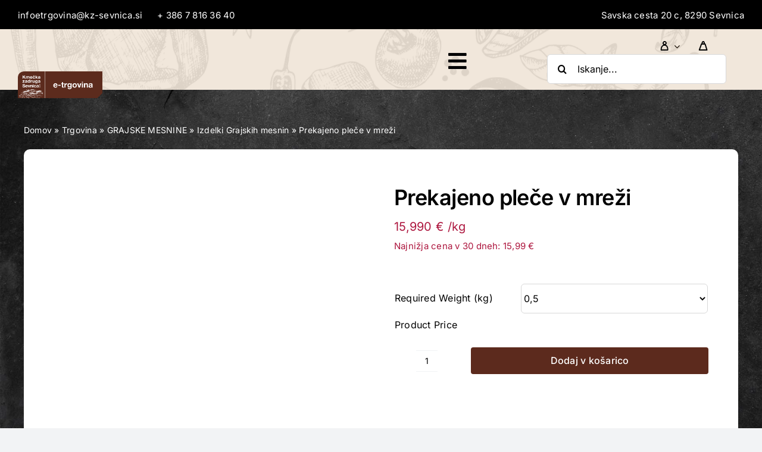

--- FILE ---
content_type: text/html; charset=UTF-8
request_url: https://etrgovina.kz-sevnica.si/izdelek/prekajeno-plece-v-mrezi/
body_size: 40724
content:
<!DOCTYPE html>
<html class="avada-html-layout-wide avada-html-header-position-top avada-is-100-percent-template" lang="sl-SI" prefix="og: http://ogp.me/ns# fb: http://ogp.me/ns/fb#">
<head>
	<meta http-equiv="X-UA-Compatible" content="IE=edge" />
	<meta http-equiv="Content-Type" content="text/html; charset=utf-8"/>
	<meta name="viewport" content="width=device-width, initial-scale=1" />
	<meta name='robots' content='index, follow, max-image-preview:large, max-snippet:-1, max-video-preview:-1' />

	<!-- This site is optimized with the Yoast SEO plugin v26.7 - https://yoast.com/wordpress/plugins/seo/ -->
	<title>Prekajeno pleče v mreži - KZ Sevnica - Trgovina</title>
	<link rel="canonical" href="https://etrgovina.kz-sevnica.si/izdelek/prekajeno-plece-v-mrezi/" />
	<meta property="og:locale" content="sl_SI" />
	<meta property="og:type" content="article" />
	<meta property="og:title" content="Prekajeno pleče v mreži - KZ Sevnica - Trgovina" />
	<meta property="og:url" content="https://etrgovina.kz-sevnica.si/izdelek/prekajeno-plece-v-mrezi/" />
	<meta property="og:site_name" content="KZ Sevnica - Trgovina" />
	<meta property="article:modified_time" content="2025-06-02T10:41:10+00:00" />
	<meta property="og:image" content="https://etrgovina.kz-sevnica.si/wp-content/uploads/2020/10/prekajeno-svinjsko-plece-bk-grajske-mesnine-kg-vp-8.jpg" />
	<meta property="og:image:width" content="1200" />
	<meta property="og:image:height" content="800" />
	<meta property="og:image:type" content="image/jpeg" />
	<meta name="twitter:card" content="summary_large_image" />
	<meta name="twitter:label1" content="Est. reading time" />
	<meta name="twitter:data1" content="1 minuta" />
	<script type="application/ld+json" class="yoast-schema-graph">{"@context":"https://schema.org","@graph":[{"@type":"WebPage","@id":"https://etrgovina.kz-sevnica.si/izdelek/prekajeno-plece-v-mrezi/","url":"https://etrgovina.kz-sevnica.si/izdelek/prekajeno-plece-v-mrezi/","name":"Prekajeno pleče v mreži - KZ Sevnica - Trgovina","isPartOf":{"@id":"https://etrgovina.kz-sevnica.si/#website"},"primaryImageOfPage":{"@id":"https://etrgovina.kz-sevnica.si/izdelek/prekajeno-plece-v-mrezi/#primaryimage"},"image":{"@id":"https://etrgovina.kz-sevnica.si/izdelek/prekajeno-plece-v-mrezi/#primaryimage"},"thumbnailUrl":"https://etrgovina.kz-sevnica.si/wp-content/uploads/2020/10/prekajeno-svinjsko-plece-bk-grajske-mesnine-kg-vp-8.jpg","datePublished":"2020-10-15T18:22:20+00:00","dateModified":"2025-06-02T10:41:10+00:00","breadcrumb":{"@id":"https://etrgovina.kz-sevnica.si/izdelek/prekajeno-plece-v-mrezi/#breadcrumb"},"inLanguage":"sl-SI","potentialAction":[{"@type":"ReadAction","target":["https://etrgovina.kz-sevnica.si/izdelek/prekajeno-plece-v-mrezi/"]}]},{"@type":"ImageObject","inLanguage":"sl-SI","@id":"https://etrgovina.kz-sevnica.si/izdelek/prekajeno-plece-v-mrezi/#primaryimage","url":"https://etrgovina.kz-sevnica.si/wp-content/uploads/2020/10/prekajeno-svinjsko-plece-bk-grajske-mesnine-kg-vp-8.jpg","contentUrl":"https://etrgovina.kz-sevnica.si/wp-content/uploads/2020/10/prekajeno-svinjsko-plece-bk-grajske-mesnine-kg-vp-8.jpg","width":1200,"height":800},{"@type":"BreadcrumbList","@id":"https://etrgovina.kz-sevnica.si/izdelek/prekajeno-plece-v-mrezi/#breadcrumb","itemListElement":[{"@type":"ListItem","position":1,"name":"Domov","item":"https://etrgovina.kz-sevnica.si/"},{"@type":"ListItem","position":2,"name":"Trgovina","item":"https://etrgovina.kz-sevnica.si/trgovina/"},{"@type":"ListItem","position":3,"name":"GRAJSKE MESNINE","item":"https://etrgovina.kz-sevnica.si/kategorija-izdelka/grajske-mesnine/"},{"@type":"ListItem","position":4,"name":"Izdelki Grajskih mesnin","item":"https://etrgovina.kz-sevnica.si/kategorija-izdelka/grajske-mesnine/izdelki-grajskih-mesnin/"},{"@type":"ListItem","position":5,"name":"Prekajeno pleče v mreži"}]},{"@type":"WebSite","@id":"https://etrgovina.kz-sevnica.si/#website","url":"https://etrgovina.kz-sevnica.si/","name":"KZ Sevnica - Trgovina","description":"","publisher":{"@id":"https://etrgovina.kz-sevnica.si/#organization"},"alternateName":"eTrgovina KZ Sevnica","potentialAction":[{"@type":"SearchAction","target":{"@type":"EntryPoint","urlTemplate":"https://etrgovina.kz-sevnica.si/?s={search_term_string}"},"query-input":{"@type":"PropertyValueSpecification","valueRequired":true,"valueName":"search_term_string"}}],"inLanguage":"sl-SI"},{"@type":"Organization","@id":"https://etrgovina.kz-sevnica.si/#organization","name":"KZ Sevnica - Trgovina","alternateName":"eTrgovina KZ Sevnica","url":"https://etrgovina.kz-sevnica.si/","logo":{"@type":"ImageObject","inLanguage":"sl-SI","@id":"https://etrgovina.kz-sevnica.si/#/schema/logo/image/","url":"https://etrgovina.kz-sevnica.si/wp-content/uploads/2022/08/KZSevnica-LOGO.png","contentUrl":"https://etrgovina.kz-sevnica.si/wp-content/uploads/2022/08/KZSevnica-LOGO.png","width":893,"height":949,"caption":"KZ Sevnica - Trgovina"},"image":{"@id":"https://etrgovina.kz-sevnica.si/#/schema/logo/image/"}}]}</script>
	<!-- / Yoast SEO plugin. -->


<script type='application/javascript'  id='pys-version-script'>console.log('PixelYourSite Free version 11.1.5.2');</script>
<link rel='dns-prefetch' href='//www.googletagmanager.com' />
<link rel="alternate" type="application/rss+xml" title="KZ Sevnica - Trgovina &raquo; Vir" href="https://etrgovina.kz-sevnica.si/feed/" />
<link rel="alternate" type="application/rss+xml" title="KZ Sevnica - Trgovina &raquo; Vir komentarjev" href="https://etrgovina.kz-sevnica.si/comments/feed/" />
					<link rel="shortcut icon" href="https://etrgovina.kz-sevnica.si/wp-content/uploads/2022/08/KZSevnica-LOGO.png" type="image/x-icon" />
		
		
		
				<link rel="alternate" type="application/rss+xml" title="KZ Sevnica - Trgovina &raquo; Prekajeno pleče v mreži Vir komentarjev" href="https://etrgovina.kz-sevnica.si/izdelek/prekajeno-plece-v-mrezi/feed/" />
<link rel="alternate" title="oEmbed (JSON)" type="application/json+oembed" href="https://etrgovina.kz-sevnica.si/wp-json/oembed/1.0/embed?url=https%3A%2F%2Fetrgovina.kz-sevnica.si%2Fizdelek%2Fprekajeno-plece-v-mrezi%2F" />
<link rel="alternate" title="oEmbed (XML)" type="text/xml+oembed" href="https://etrgovina.kz-sevnica.si/wp-json/oembed/1.0/embed?url=https%3A%2F%2Fetrgovina.kz-sevnica.si%2Fizdelek%2Fprekajeno-plece-v-mrezi%2F&#038;format=xml" />
				
		<meta property="og:locale" content="sl_SI"/>
		<meta property="og:type" content="article"/>
		<meta property="og:site_name" content="KZ Sevnica - Trgovina"/>
		<meta property="og:title" content="Prekajeno pleče v mreži - KZ Sevnica - Trgovina"/>
				<meta property="og:url" content="https://etrgovina.kz-sevnica.si/izdelek/prekajeno-plece-v-mrezi/"/>
													<meta property="article:modified_time" content="2025-06-02T10:41:10+01:00"/>
											<meta property="og:image" content="https://etrgovina.kz-sevnica.si/wp-content/uploads/2020/10/prekajeno-svinjsko-plece-bk-grajske-mesnine-kg-vp-8.jpg"/>
		<meta property="og:image:width" content="1200"/>
		<meta property="og:image:height" content="800"/>
		<meta property="og:image:type" content="image/jpeg"/>
						<style type="text/css">

			#price_calculator {
				border-style:none;
			}

			#price_calculator td {
				border-style: none;
				vertical-align: top;
			}

			#price_calculator input, #price_calculator span {
				float: right;
			}

			#price_calculator input {
				text-align: right;
				width: 64px;
			}

			.variable_price_calculator {
				display: none;
			}

			#price_calculator .calculate td {
				text-align: right;
			}

			#price_calculator .calculate button {
				margin-right: 0;
			}

			#price_calculator span.wc-measurement-price-calculator-input-help {
				display: inline-block;
				float: none;
				margin: 0 8px;
				vertical-align: middle;
			}

			@media screen and (max-width: 1081px) {
				#price_calculator span.wc-measurement-price-calculator-input-help {
					position: absolute;
				}
			}

			#tiptip_holder {
				display: none;
				position: absolute;
				top: 0;
				left: 0;
				z-index: 99999;
			}

			#tiptip_holder.tip_top {
				padding-bottom: 5px;
			}

			#tiptip_holder.tip_top #tiptip_arrow_inner {
				margin-top: -7px;
				margin-left: -6px;
				border-top-color: #464646;
			}

			#tiptip_holder.tip_bottom {
				padding-top: 5px;
			}

			#tiptip_holder.tip_bottom #tiptip_arrow_inner {
				margin-top: -5px;
				margin-left: -6px;
				border-bottom-color: #464646;
			}

			#tiptip_holder.tip_right {
				padding-left: 5px;
			}

			#tiptip_holder.tip_right #tiptip_arrow_inner {
				margin-top: -6px;
				margin-left: -5px;
				border-right-color: #464646;
			}

			#tiptip_holder.tip_left {
				padding-right: 5px;
			}

			#tiptip_holder.tip_left #tiptip_arrow_inner {
				margin-top: -6px;
				margin-left: -7px;
				border-left-color: #464646;
			}

			#tiptip_content, .chart-tooltip {
				font-size: 11px;
				color: #fff;
				padding: 0.5em 0.5em;
				background: #464646;
				-webkit-border-radius: 3px;
				-moz-border-radius: 3px;
				border-radius: 3px;
				-webkit-box-shadow: 1px 1px 3px rgba(0, 0, 0, 0.1);
				-moz-box-shadow: 1px 1px 3px rgba(0, 0, 0, 0.1);
				box-shadow: 1px 1px 3px rgba(0, 0, 0, 0.1);
				text-align: center;
				max-width: 150px;
			}

			#tiptip_content code, .chart-tooltip code {
				background: #888;
				padding: 1px;
			}

			#tiptip_arrow, #tiptip_arrow_inner {
				position: absolute;
				border-color: transparent;
				border-style: solid;
				border-width: 6px;
				height: 0;
				width: 0;
			}

		</style>
		<style id='wp-img-auto-sizes-contain-inline-css' type='text/css'>
img:is([sizes=auto i],[sizes^="auto," i]){contain-intrinsic-size:3000px 1500px}
/*# sourceURL=wp-img-auto-sizes-contain-inline-css */
</style>
<style id='wp-block-library-inline-css' type='text/css'>
:root{--wp-block-synced-color:#7a00df;--wp-block-synced-color--rgb:122,0,223;--wp-bound-block-color:var(--wp-block-synced-color);--wp-editor-canvas-background:#ddd;--wp-admin-theme-color:#007cba;--wp-admin-theme-color--rgb:0,124,186;--wp-admin-theme-color-darker-10:#006ba1;--wp-admin-theme-color-darker-10--rgb:0,107,160.5;--wp-admin-theme-color-darker-20:#005a87;--wp-admin-theme-color-darker-20--rgb:0,90,135;--wp-admin-border-width-focus:2px}@media (min-resolution:192dpi){:root{--wp-admin-border-width-focus:1.5px}}.wp-element-button{cursor:pointer}:root .has-very-light-gray-background-color{background-color:#eee}:root .has-very-dark-gray-background-color{background-color:#313131}:root .has-very-light-gray-color{color:#eee}:root .has-very-dark-gray-color{color:#313131}:root .has-vivid-green-cyan-to-vivid-cyan-blue-gradient-background{background:linear-gradient(135deg,#00d084,#0693e3)}:root .has-purple-crush-gradient-background{background:linear-gradient(135deg,#34e2e4,#4721fb 50%,#ab1dfe)}:root .has-hazy-dawn-gradient-background{background:linear-gradient(135deg,#faaca8,#dad0ec)}:root .has-subdued-olive-gradient-background{background:linear-gradient(135deg,#fafae1,#67a671)}:root .has-atomic-cream-gradient-background{background:linear-gradient(135deg,#fdd79a,#004a59)}:root .has-nightshade-gradient-background{background:linear-gradient(135deg,#330968,#31cdcf)}:root .has-midnight-gradient-background{background:linear-gradient(135deg,#020381,#2874fc)}:root{--wp--preset--font-size--normal:16px;--wp--preset--font-size--huge:42px}.has-regular-font-size{font-size:1em}.has-larger-font-size{font-size:2.625em}.has-normal-font-size{font-size:var(--wp--preset--font-size--normal)}.has-huge-font-size{font-size:var(--wp--preset--font-size--huge)}.has-text-align-center{text-align:center}.has-text-align-left{text-align:left}.has-text-align-right{text-align:right}.has-fit-text{white-space:nowrap!important}#end-resizable-editor-section{display:none}.aligncenter{clear:both}.items-justified-left{justify-content:flex-start}.items-justified-center{justify-content:center}.items-justified-right{justify-content:flex-end}.items-justified-space-between{justify-content:space-between}.screen-reader-text{border:0;clip-path:inset(50%);height:1px;margin:-1px;overflow:hidden;padding:0;position:absolute;width:1px;word-wrap:normal!important}.screen-reader-text:focus{background-color:#ddd;clip-path:none;color:#444;display:block;font-size:1em;height:auto;left:5px;line-height:normal;padding:15px 23px 14px;text-decoration:none;top:5px;width:auto;z-index:100000}html :where(.has-border-color){border-style:solid}html :where([style*=border-top-color]){border-top-style:solid}html :where([style*=border-right-color]){border-right-style:solid}html :where([style*=border-bottom-color]){border-bottom-style:solid}html :where([style*=border-left-color]){border-left-style:solid}html :where([style*=border-width]){border-style:solid}html :where([style*=border-top-width]){border-top-style:solid}html :where([style*=border-right-width]){border-right-style:solid}html :where([style*=border-bottom-width]){border-bottom-style:solid}html :where([style*=border-left-width]){border-left-style:solid}html :where(img[class*=wp-image-]){height:auto;max-width:100%}:where(figure){margin:0 0 1em}html :where(.is-position-sticky){--wp-admin--admin-bar--position-offset:var(--wp-admin--admin-bar--height,0px)}@media screen and (max-width:600px){html :where(.is-position-sticky){--wp-admin--admin-bar--position-offset:0px}}

/*# sourceURL=wp-block-library-inline-css */
</style><link rel='stylesheet' id='wc-blocks-style-css' href='https://etrgovina.kz-sevnica.si/wp-content/plugins/woocommerce/assets/client/blocks/wc-blocks.css?ver=wc-10.4.3' type='text/css' media='all' />
<style id='global-styles-inline-css' type='text/css'>
:root{--wp--preset--aspect-ratio--square: 1;--wp--preset--aspect-ratio--4-3: 4/3;--wp--preset--aspect-ratio--3-4: 3/4;--wp--preset--aspect-ratio--3-2: 3/2;--wp--preset--aspect-ratio--2-3: 2/3;--wp--preset--aspect-ratio--16-9: 16/9;--wp--preset--aspect-ratio--9-16: 9/16;--wp--preset--color--black: #000000;--wp--preset--color--cyan-bluish-gray: #abb8c3;--wp--preset--color--white: #ffffff;--wp--preset--color--pale-pink: #f78da7;--wp--preset--color--vivid-red: #cf2e2e;--wp--preset--color--luminous-vivid-orange: #ff6900;--wp--preset--color--luminous-vivid-amber: #fcb900;--wp--preset--color--light-green-cyan: #7bdcb5;--wp--preset--color--vivid-green-cyan: #00d084;--wp--preset--color--pale-cyan-blue: #8ed1fc;--wp--preset--color--vivid-cyan-blue: #0693e3;--wp--preset--color--vivid-purple: #9b51e0;--wp--preset--color--awb-color-1: #ffffff;--wp--preset--color--awb-color-2: #f9f9fb;--wp--preset--color--awb-color-3: #f2f3f5;--wp--preset--color--awb-color-4: #5c2a1d;--wp--preset--color--awb-color-5: #d1262f;--wp--preset--color--awb-color-6: #434549;--wp--preset--color--awb-color-7: #150b01;--wp--preset--color--awb-color-8: #000000;--wp--preset--color--awb-color-custom-1: #ad163e;--wp--preset--color--awb-color-custom-2: #750321;--wp--preset--color--awb-color-custom-3: #eee1d1;--wp--preset--color--awb-color-custom-4: #d1262f;--wp--preset--gradient--vivid-cyan-blue-to-vivid-purple: linear-gradient(135deg,rgb(6,147,227) 0%,rgb(155,81,224) 100%);--wp--preset--gradient--light-green-cyan-to-vivid-green-cyan: linear-gradient(135deg,rgb(122,220,180) 0%,rgb(0,208,130) 100%);--wp--preset--gradient--luminous-vivid-amber-to-luminous-vivid-orange: linear-gradient(135deg,rgb(252,185,0) 0%,rgb(255,105,0) 100%);--wp--preset--gradient--luminous-vivid-orange-to-vivid-red: linear-gradient(135deg,rgb(255,105,0) 0%,rgb(207,46,46) 100%);--wp--preset--gradient--very-light-gray-to-cyan-bluish-gray: linear-gradient(135deg,rgb(238,238,238) 0%,rgb(169,184,195) 100%);--wp--preset--gradient--cool-to-warm-spectrum: linear-gradient(135deg,rgb(74,234,220) 0%,rgb(151,120,209) 20%,rgb(207,42,186) 40%,rgb(238,44,130) 60%,rgb(251,105,98) 80%,rgb(254,248,76) 100%);--wp--preset--gradient--blush-light-purple: linear-gradient(135deg,rgb(255,206,236) 0%,rgb(152,150,240) 100%);--wp--preset--gradient--blush-bordeaux: linear-gradient(135deg,rgb(254,205,165) 0%,rgb(254,45,45) 50%,rgb(107,0,62) 100%);--wp--preset--gradient--luminous-dusk: linear-gradient(135deg,rgb(255,203,112) 0%,rgb(199,81,192) 50%,rgb(65,88,208) 100%);--wp--preset--gradient--pale-ocean: linear-gradient(135deg,rgb(255,245,203) 0%,rgb(182,227,212) 50%,rgb(51,167,181) 100%);--wp--preset--gradient--electric-grass: linear-gradient(135deg,rgb(202,248,128) 0%,rgb(113,206,126) 100%);--wp--preset--gradient--midnight: linear-gradient(135deg,rgb(2,3,129) 0%,rgb(40,116,252) 100%);--wp--preset--font-size--small: 12px;--wp--preset--font-size--medium: 20px;--wp--preset--font-size--large: 24px;--wp--preset--font-size--x-large: 42px;--wp--preset--font-size--normal: 16px;--wp--preset--font-size--xlarge: 32px;--wp--preset--font-size--huge: 48px;--wp--preset--spacing--20: 0.44rem;--wp--preset--spacing--30: 0.67rem;--wp--preset--spacing--40: 1rem;--wp--preset--spacing--50: 1.5rem;--wp--preset--spacing--60: 2.25rem;--wp--preset--spacing--70: 3.38rem;--wp--preset--spacing--80: 5.06rem;--wp--preset--shadow--natural: 6px 6px 9px rgba(0, 0, 0, 0.2);--wp--preset--shadow--deep: 12px 12px 50px rgba(0, 0, 0, 0.4);--wp--preset--shadow--sharp: 6px 6px 0px rgba(0, 0, 0, 0.2);--wp--preset--shadow--outlined: 6px 6px 0px -3px rgb(255, 255, 255), 6px 6px rgb(0, 0, 0);--wp--preset--shadow--crisp: 6px 6px 0px rgb(0, 0, 0);}:where(.is-layout-flex){gap: 0.5em;}:where(.is-layout-grid){gap: 0.5em;}body .is-layout-flex{display: flex;}.is-layout-flex{flex-wrap: wrap;align-items: center;}.is-layout-flex > :is(*, div){margin: 0;}body .is-layout-grid{display: grid;}.is-layout-grid > :is(*, div){margin: 0;}:where(.wp-block-columns.is-layout-flex){gap: 2em;}:where(.wp-block-columns.is-layout-grid){gap: 2em;}:where(.wp-block-post-template.is-layout-flex){gap: 1.25em;}:where(.wp-block-post-template.is-layout-grid){gap: 1.25em;}.has-black-color{color: var(--wp--preset--color--black) !important;}.has-cyan-bluish-gray-color{color: var(--wp--preset--color--cyan-bluish-gray) !important;}.has-white-color{color: var(--wp--preset--color--white) !important;}.has-pale-pink-color{color: var(--wp--preset--color--pale-pink) !important;}.has-vivid-red-color{color: var(--wp--preset--color--vivid-red) !important;}.has-luminous-vivid-orange-color{color: var(--wp--preset--color--luminous-vivid-orange) !important;}.has-luminous-vivid-amber-color{color: var(--wp--preset--color--luminous-vivid-amber) !important;}.has-light-green-cyan-color{color: var(--wp--preset--color--light-green-cyan) !important;}.has-vivid-green-cyan-color{color: var(--wp--preset--color--vivid-green-cyan) !important;}.has-pale-cyan-blue-color{color: var(--wp--preset--color--pale-cyan-blue) !important;}.has-vivid-cyan-blue-color{color: var(--wp--preset--color--vivid-cyan-blue) !important;}.has-vivid-purple-color{color: var(--wp--preset--color--vivid-purple) !important;}.has-black-background-color{background-color: var(--wp--preset--color--black) !important;}.has-cyan-bluish-gray-background-color{background-color: var(--wp--preset--color--cyan-bluish-gray) !important;}.has-white-background-color{background-color: var(--wp--preset--color--white) !important;}.has-pale-pink-background-color{background-color: var(--wp--preset--color--pale-pink) !important;}.has-vivid-red-background-color{background-color: var(--wp--preset--color--vivid-red) !important;}.has-luminous-vivid-orange-background-color{background-color: var(--wp--preset--color--luminous-vivid-orange) !important;}.has-luminous-vivid-amber-background-color{background-color: var(--wp--preset--color--luminous-vivid-amber) !important;}.has-light-green-cyan-background-color{background-color: var(--wp--preset--color--light-green-cyan) !important;}.has-vivid-green-cyan-background-color{background-color: var(--wp--preset--color--vivid-green-cyan) !important;}.has-pale-cyan-blue-background-color{background-color: var(--wp--preset--color--pale-cyan-blue) !important;}.has-vivid-cyan-blue-background-color{background-color: var(--wp--preset--color--vivid-cyan-blue) !important;}.has-vivid-purple-background-color{background-color: var(--wp--preset--color--vivid-purple) !important;}.has-black-border-color{border-color: var(--wp--preset--color--black) !important;}.has-cyan-bluish-gray-border-color{border-color: var(--wp--preset--color--cyan-bluish-gray) !important;}.has-white-border-color{border-color: var(--wp--preset--color--white) !important;}.has-pale-pink-border-color{border-color: var(--wp--preset--color--pale-pink) !important;}.has-vivid-red-border-color{border-color: var(--wp--preset--color--vivid-red) !important;}.has-luminous-vivid-orange-border-color{border-color: var(--wp--preset--color--luminous-vivid-orange) !important;}.has-luminous-vivid-amber-border-color{border-color: var(--wp--preset--color--luminous-vivid-amber) !important;}.has-light-green-cyan-border-color{border-color: var(--wp--preset--color--light-green-cyan) !important;}.has-vivid-green-cyan-border-color{border-color: var(--wp--preset--color--vivid-green-cyan) !important;}.has-pale-cyan-blue-border-color{border-color: var(--wp--preset--color--pale-cyan-blue) !important;}.has-vivid-cyan-blue-border-color{border-color: var(--wp--preset--color--vivid-cyan-blue) !important;}.has-vivid-purple-border-color{border-color: var(--wp--preset--color--vivid-purple) !important;}.has-vivid-cyan-blue-to-vivid-purple-gradient-background{background: var(--wp--preset--gradient--vivid-cyan-blue-to-vivid-purple) !important;}.has-light-green-cyan-to-vivid-green-cyan-gradient-background{background: var(--wp--preset--gradient--light-green-cyan-to-vivid-green-cyan) !important;}.has-luminous-vivid-amber-to-luminous-vivid-orange-gradient-background{background: var(--wp--preset--gradient--luminous-vivid-amber-to-luminous-vivid-orange) !important;}.has-luminous-vivid-orange-to-vivid-red-gradient-background{background: var(--wp--preset--gradient--luminous-vivid-orange-to-vivid-red) !important;}.has-very-light-gray-to-cyan-bluish-gray-gradient-background{background: var(--wp--preset--gradient--very-light-gray-to-cyan-bluish-gray) !important;}.has-cool-to-warm-spectrum-gradient-background{background: var(--wp--preset--gradient--cool-to-warm-spectrum) !important;}.has-blush-light-purple-gradient-background{background: var(--wp--preset--gradient--blush-light-purple) !important;}.has-blush-bordeaux-gradient-background{background: var(--wp--preset--gradient--blush-bordeaux) !important;}.has-luminous-dusk-gradient-background{background: var(--wp--preset--gradient--luminous-dusk) !important;}.has-pale-ocean-gradient-background{background: var(--wp--preset--gradient--pale-ocean) !important;}.has-electric-grass-gradient-background{background: var(--wp--preset--gradient--electric-grass) !important;}.has-midnight-gradient-background{background: var(--wp--preset--gradient--midnight) !important;}.has-small-font-size{font-size: var(--wp--preset--font-size--small) !important;}.has-medium-font-size{font-size: var(--wp--preset--font-size--medium) !important;}.has-large-font-size{font-size: var(--wp--preset--font-size--large) !important;}.has-x-large-font-size{font-size: var(--wp--preset--font-size--x-large) !important;}
/*# sourceURL=global-styles-inline-css */
</style>

<style id='classic-theme-styles-inline-css' type='text/css'>
/*! This file is auto-generated */
.wp-block-button__link{color:#fff;background-color:#32373c;border-radius:9999px;box-shadow:none;text-decoration:none;padding:calc(.667em + 2px) calc(1.333em + 2px);font-size:1.125em}.wp-block-file__button{background:#32373c;color:#fff;text-decoration:none}
/*# sourceURL=/wp-includes/css/classic-themes.min.css */
</style>
<link rel='stylesheet' id='sc-najnizja-cena-css' href='https://etrgovina.kz-sevnica.si/wp-content/plugins/sc_najnizja_cena/public/css/sc-najnizja-cena-public.css?ver=3.2.0' type='text/css' media='all' />
<link rel='stylesheet' id='photoswipe-css' href='https://etrgovina.kz-sevnica.si/wp-content/plugins/woocommerce/assets/css/photoswipe/photoswipe.min.css?ver=10.4.3' type='text/css' media='all' />
<link rel='stylesheet' id='photoswipe-default-skin-css' href='https://etrgovina.kz-sevnica.si/wp-content/plugins/woocommerce/assets/css/photoswipe/default-skin/default-skin.min.css?ver=10.4.3' type='text/css' media='all' />
<style id='woocommerce-inline-inline-css' type='text/css'>
.woocommerce form .form-row .required { visibility: visible; }
/*# sourceURL=woocommerce-inline-inline-css */
</style>
<link rel='stylesheet' id='brands-styles-css' href='https://etrgovina.kz-sevnica.si/wp-content/plugins/woocommerce/assets/css/brands.css?ver=10.4.3' type='text/css' media='all' />
<link rel='stylesheet' id='child-style-css' href='https://etrgovina.kz-sevnica.si/wp-content/themes/Avada-Child-Theme/style.css?ver=6.9' type='text/css' media='all' />
<link rel='stylesheet' id='fusion-dynamic-css-css' href='https://etrgovina.kz-sevnica.si/wp-content/uploads/fusion-styles/b810910c0c47a33dcd33bfed29d74a1b.min.css?ver=3.11.10' type='text/css' media='all' />
<script type="text/javascript" id="jquery-core-js-extra">
/* <![CDATA[ */
var pysFacebookRest = {"restApiUrl":"https://etrgovina.kz-sevnica.si/wp-json/pys-facebook/v1/event","debug":""};
//# sourceURL=jquery-core-js-extra
/* ]]> */
</script>
<script type="text/javascript" src="https://etrgovina.kz-sevnica.si/wp-includes/js/jquery/jquery.min.js?ver=3.7.1" id="jquery-core-js"></script>
<script type="text/javascript" src="https://etrgovina.kz-sevnica.si/wp-includes/js/jquery/jquery-migrate.min.js?ver=3.4.1" id="jquery-migrate-js"></script>
<script type="text/javascript" src="https://etrgovina.kz-sevnica.si/wp-content/plugins/sc_najnizja_cena/public/js/sc-najnizja-cena-public.js?ver=3.2.0" id="sc-najnizja-cena-js"></script>
<script type="text/javascript" src="https://etrgovina.kz-sevnica.si/wp-content/plugins/woocommerce/assets/js/jquery-blockui/jquery.blockUI.min.js?ver=2.7.0-wc.10.4.3" id="wc-jquery-blockui-js" defer="defer" data-wp-strategy="defer"></script>
<script type="text/javascript" id="wc-add-to-cart-js-extra">
/* <![CDATA[ */
var wc_add_to_cart_params = {"ajax_url":"/wp-admin/admin-ajax.php","wc_ajax_url":"/?wc-ajax=%%endpoint%%","i18n_view_cart":"Prika\u017ei ko\u0161arico","cart_url":"https://etrgovina.kz-sevnica.si/kosarica/","is_cart":"","cart_redirect_after_add":"no"};
//# sourceURL=wc-add-to-cart-js-extra
/* ]]> */
</script>
<script type="text/javascript" src="https://etrgovina.kz-sevnica.si/wp-content/plugins/woocommerce/assets/js/frontend/add-to-cart.min.js?ver=10.4.3" id="wc-add-to-cart-js" defer="defer" data-wp-strategy="defer"></script>
<script type="text/javascript" src="https://etrgovina.kz-sevnica.si/wp-content/plugins/woocommerce/assets/js/zoom/jquery.zoom.min.js?ver=1.7.21-wc.10.4.3" id="wc-zoom-js" defer="defer" data-wp-strategy="defer"></script>
<script type="text/javascript" src="https://etrgovina.kz-sevnica.si/wp-content/plugins/woocommerce/assets/js/flexslider/jquery.flexslider.min.js?ver=2.7.2-wc.10.4.3" id="wc-flexslider-js" defer="defer" data-wp-strategy="defer"></script>
<script type="text/javascript" src="https://etrgovina.kz-sevnica.si/wp-content/plugins/woocommerce/assets/js/photoswipe/photoswipe.min.js?ver=4.1.1-wc.10.4.3" id="wc-photoswipe-js" defer="defer" data-wp-strategy="defer"></script>
<script type="text/javascript" src="https://etrgovina.kz-sevnica.si/wp-content/plugins/woocommerce/assets/js/photoswipe/photoswipe-ui-default.min.js?ver=4.1.1-wc.10.4.3" id="wc-photoswipe-ui-default-js" defer="defer" data-wp-strategy="defer"></script>
<script type="text/javascript" id="wc-single-product-js-extra">
/* <![CDATA[ */
var wc_single_product_params = {"i18n_required_rating_text":"Ocenite izdelek","i18n_rating_options":["1 od 5 zvezdic","2 od 5 zvezdic","3 od 5 zvezdic","4 od 5 zvezdic","5 od 5 zvezdic"],"i18n_product_gallery_trigger_text":"Ogled galerije slik v celozaslonskem na\u010dinu","review_rating_required":"yes","flexslider":{"rtl":false,"animation":"slide","smoothHeight":true,"directionNav":true,"controlNav":"thumbnails","slideshow":false,"animationSpeed":500,"animationLoop":true,"allowOneSlide":false},"zoom_enabled":"1","zoom_options":[],"photoswipe_enabled":"1","photoswipe_options":{"shareEl":false,"closeOnScroll":false,"history":false,"hideAnimationDuration":0,"showAnimationDuration":0},"flexslider_enabled":"1"};
//# sourceURL=wc-single-product-js-extra
/* ]]> */
</script>
<script type="text/javascript" src="https://etrgovina.kz-sevnica.si/wp-content/plugins/woocommerce/assets/js/frontend/single-product.min.js?ver=10.4.3" id="wc-single-product-js" defer="defer" data-wp-strategy="defer"></script>
<script type="text/javascript" src="https://etrgovina.kz-sevnica.si/wp-content/plugins/woocommerce/assets/js/js-cookie/js.cookie.min.js?ver=2.1.4-wc.10.4.3" id="wc-js-cookie-js" defer="defer" data-wp-strategy="defer"></script>
<script type="text/javascript" id="woocommerce-js-extra">
/* <![CDATA[ */
var woocommerce_params = {"ajax_url":"/wp-admin/admin-ajax.php","wc_ajax_url":"/?wc-ajax=%%endpoint%%","i18n_password_show":"Prika\u017ei geslo","i18n_password_hide":"Skrij geslo"};
//# sourceURL=woocommerce-js-extra
/* ]]> */
</script>
<script type="text/javascript" src="https://etrgovina.kz-sevnica.si/wp-content/plugins/woocommerce/assets/js/frontend/woocommerce.min.js?ver=10.4.3" id="woocommerce-js" defer="defer" data-wp-strategy="defer"></script>
<script type="text/javascript" src="https://etrgovina.kz-sevnica.si/wp-content/plugins/woocommerce/assets/js/jquery-cookie/jquery.cookie.min.js?ver=1.4.1-wc.10.4.3" id="wc-jquery-cookie-js" data-wp-strategy="defer"></script>
<script type="text/javascript" src="https://etrgovina.kz-sevnica.si/wp-content/plugins/woocommerce/assets/js/dompurify/purify.min.js?ver=10.4.3" id="wc-dompurify-js" data-wp-strategy="defer"></script>
<script type="text/javascript" src="https://etrgovina.kz-sevnica.si/wp-content/plugins/woocommerce/assets/js/jquery-tiptip/jquery.tipTip.min.js?ver=10.4.3" id="wc-jquery-tiptip-js" data-wp-strategy="defer"></script>
<script type="text/javascript" src="https://etrgovina.kz-sevnica.si/wp-content/plugins/woocommerce-measurement-price-calculator/assets/js/vendor/bignumber.min.js?ver=9.0.1" id="wc-price-calculator-bignumber-js"></script>
<script type="text/javascript" id="wc-price-calculator-js-extra">
/* <![CDATA[ */
var wc_price_calculator_params = {"woocommerce_currency_symbol":"\u20ac","woocommerce_price_num_decimals":"3","woocommerce_currency_pos":"right_space","woocommerce_price_decimal_sep":",","woocommerce_price_thousand_sep":".","woocommerce_price_trim_zeros":"","unit_normalize_table":{"in":{"factor":12,"unit":"ft","inverse":true},"ft":{"factor":1,"unit":"ft"},"yd":{"factor":3,"unit":"ft"},"mi":{"factor":5280,"unit":"ft"},"mm":{"factor":0.001000000000000000020816681711721685132943093776702880859375,"unit":"m"},"cm":{"factor":0.01000000000000000020816681711721685132943093776702880859375,"unit":"m"},"m":{"factor":1,"unit":"m"},"km":{"factor":1000,"unit":"m"},"sq. in.":{"factor":144,"unit":"sq. ft.","inverse":true},"sq. ft.":{"factor":1,"unit":"sq. ft."},"sq. yd.":{"factor":9,"unit":"sq. ft."},"acs":{"factor":43560,"unit":"sq. ft."},"sq. mi.":{"factor":27878400,"unit":"sq. ft."},"sq mm":{"factor":9.99999999999999954748111825886258685613938723690807819366455078125e-7,"unit":"sq m"},"sq cm":{"factor":0.000100000000000000004792173602385929598312941379845142364501953125,"unit":"sq m"},"sq m":{"factor":1,"unit":"sq m"},"ha":{"factor":10000,"unit":"sq m"},"sq km":{"factor":1000000,"unit":"sq m"},"fl. oz.":{"factor":1,"unit":"fl. oz."},"cup":{"factor":8,"unit":"fl. oz."},"pt":{"factor":16,"unit":"fl. oz."},"qt":{"factor":32,"unit":"fl. oz."},"gal":{"factor":128,"unit":"fl. oz."},"cu. in.":{"factor":1728,"unit":"cu. ft.","inverse":true},"cu. ft.":{"factor":1,"unit":"cu. ft."},"cu. yd.":{"factor":27,"unit":"cu. ft."},"ml":{"factor":9.99999999999999954748111825886258685613938723690807819366455078125e-7,"unit":"cu m"},"cu cm":{"factor":9.99999999999999954748111825886258685613938723690807819366455078125e-7,"unit":"cu m"},"l":{"factor":0.001000000000000000020816681711721685132943093776702880859375,"unit":"cu m"},"cu m":{"factor":1,"unit":"cu m"},"oz":{"factor":16,"unit":"lbs","inverse":true},"lbs":{"factor":1,"unit":"lbs"},"tn":{"factor":2000,"unit":"lbs"},"g":{"factor":0.001000000000000000020816681711721685132943093776702880859375,"unit":"kg"},"kg":{"factor":1,"unit":"kg"},"t":{"factor":1000,"unit":"kg"}},"unit_conversion_table":{"ft":{"in":{"factor":12},"ft":{"factor":1},"yd":{"factor":3,"inverse":true},"mi":{"factor":5280,"inverse":true},"mm":{"factor":304.80000000000001136868377216160297393798828125},"cm":{"factor":30.480000000000000426325641456060111522674560546875},"m":{"factor":0.304800000000000015365486660812166519463062286376953125},"km":{"factor":0.0003047999999999999819720597482586299520335160195827484130859375}},"m":{"mm":{"factor":1000},"cm":{"factor":100},"m":{"factor":1},"km":{"factor":0.001000000000000000020816681711721685132943093776702880859375},"in":{"factor":39.37010000000000076170181273482739925384521484375},"ft":{"factor":3.280839999999999978541609380044974386692047119140625},"yd":{"factor":1.0936099999999999710098563809879124164581298828125},"mi":{"factor":0.000621371000000000010994594124014156477642245590686798095703125}},"sq. ft.":{"sq. in.":{"factor":144},"sq. ft.":{"factor":1},"sq. yd.":{"factor":9,"inverse":true},"acs":{"factor":43560,"inverse":true},"sq. mi.":{"factor":27878400,"inverse":true},"sq mm":{"factor":92903.039999999993597157299518585205078125},"sq cm":{"factor":929.0303999999999859937815926969051361083984375},"sq m":{"factor":0.09290299999999999946975748343902523629367351531982421875},"sq km":{"factor":9.2902999999999994856816052692105589727589176618494093418121337890625e-8}},"sq m":{"sq mm":{"factor":1000000},"sq cm":{"factor":10000},"sq m":{"factor":1},"ha":{"factor":0.000100000000000000004792173602385929598312941379845142364501953125},"sq km":{"factor":9.99999999999999954748111825886258685613938723690807819366455078125e-7},"sq. in.":{"factor":1550},"sq. ft.":{"factor":10.76389999999999957935870043002068996429443359375},"sq. yd.":{"factor":1.1959900000000001085709300241433084011077880859375},"acs":{"factor":0.0002471050000000000134402211582340669338009320199489593505859375},"sq. mi.":{"factor":3.8610199999999999866625069976089346113212741329334676265716552734375e-7}},"fl. oz.":{"fl. oz.":{"factor":1},"cup":{"factor":8,"inverse":true},"pt":{"factor":16,"inverse":true},"qt":{"factor":32,"inverse":true},"gal":{"factor":128,"inverse":true},"cu. in.":{"factor":1.8046875},"cu. ft.":{"factor":0.00104437999999999991777854813079784435103647410869598388671875},"cu. yd.":{"factor":3.868071630000000245795666042880611712462268769741058349609375e-5},"ml":{"factor":29.573499999999999232613845379091799259185791015625},"cu cm":{"factor":29.573499999999999232613845379091799259185791015625},"l":{"factor":0.0295734999999999990938359673009472317062318325042724609375},"cu m":{"factor":2.957350000000000069303417171706627186722471378743648529052734375e-5}},"cu. ft.":{"fl. oz.":{"factor":957.5059999999999718056642450392246246337890625},"cup":{"factor":119.6880000000000023874235921539366245269775390625},"pt":{"factor":59.84420000000000072759576141834259033203125},"qt":{"factor":29.922100000000000363797880709171295166015625},"gal":{"factor":7.4805200000000002802380549837835133075714111328125},"cu. in.":{"factor":1728},"cu. ft.":{"factor":1},"cu. yd.":{"factor":27,"inverse":true},"ml":{"factor":28316.84660000000076252035796642303466796875},"cu cm":{"factor":28316.84660000000076252035796642303466796875},"l":{"factor":28.316846600000001643593350308947265148162841796875},"cu m":{"factor":0.02831684660000000075541493060882203280925750732421875}},"cu m":{"ml":{"factor":1000000},"cu cm":{"factor":1000000},"l":{"factor":1000},"cu m":{"factor":1},"fl. oz.":{"factor":33814},"cup":{"factor":4226.75},"pt":{"factor":2113.3800000000001091393642127513885498046875},"qt":{"factor":1056.69000000000005456968210637569427490234375},"gal":{"factor":264.17200000000002546585164964199066162109375},"cu. in.":{"factor":61023.699999999997089616954326629638671875},"cu. ft.":{"factor":35.3147000000000019781509763561189174652099609375},"cu. yd.":{"factor":1.3079506199999999527250338360317982733249664306640625}},"lbs":{"oz":{"factor":16},"lbs":{"factor":1},"tn":{"factor":2000,"inverse":true},"g":{"factor":453.5919999999999845385900698602199554443359375},"kg":{"factor":0.453591999999999995196731106261722743511199951171875},"t":{"factor":0.0004535920000000000034366676171515564419678412377834320068359375}},"kg":{"g":{"factor":1000},"kg":{"factor":1},"t":{"factor":0.001000000000000000020816681711721685132943093776702880859375},"oz":{"factor":35.2740000000000009094947017729282379150390625},"lbs":{"factor":2.204619999999999802042793817236088216304779052734375},"tn":{"factor":0.0011023100000000000085742524191800839616917073726654052734375}}},"measurement_precision":"3","measurement_type":"weight","cookie_name":"wc_price_calc_inputs_965","ajax_url":"https://etrgovina.kz-sevnica.si/wp-admin/admin-ajax.php","filter_calculated_price_nonce":"8ea9d376f7","product_id":"965","stock_warning":"Unfortunately we don't have enough","minimum_price":"","product_price":"15.99","product_total_measurement_common_unit":"kg","calculator_type":"pricing","product_price_unit":"kg","pricing_overage":"0"};
//# sourceURL=wc-price-calculator-js-extra
/* ]]> */
</script>
<script type="text/javascript" src="https://etrgovina.kz-sevnica.si/wp-content/plugins/woocommerce-measurement-price-calculator/assets/js/frontend/wc-measurement-price-calculator.min.js?ver=3.23.6" id="wc-price-calculator-js"></script>
<script type="text/javascript" src="https://etrgovina.kz-sevnica.si/wp-content/plugins/pixelyoursite/dist/scripts/jquery.bind-first-0.2.3.min.js?ver=0.2.3" id="jquery-bind-first-js"></script>
<script type="text/javascript" src="https://etrgovina.kz-sevnica.si/wp-content/plugins/pixelyoursite/dist/scripts/js.cookie-2.1.3.min.js?ver=2.1.3" id="js-cookie-pys-js"></script>
<script type="text/javascript" src="https://etrgovina.kz-sevnica.si/wp-content/plugins/pixelyoursite/dist/scripts/tld.min.js?ver=2.3.1" id="js-tld-js"></script>
<script type="text/javascript" id="pys-js-extra">
/* <![CDATA[ */
var pysOptions = {"staticEvents":{"facebook":{"woo_view_content":[{"delay":0,"type":"static","name":"ViewContent","pixelIds":["193139580191029"],"eventID":"df8f294f-ff18-43a6-9e2d-63014909e829","params":{"content_ids":["965"],"content_type":"product","content_name":"Prekajeno ple\u010de v mre\u017ei","category_name":"Izdelki Grajskih mesnin, VELIKA NO\u010c","value":"15.99","currency":"EUR","contents":[{"id":"965","quantity":1}],"product_price":"15.99","page_title":"Prekajeno ple\u010de v mre\u017ei","post_type":"product","post_id":965,"plugin":"PixelYourSite","user_role":"guest","event_url":"etrgovina.kz-sevnica.si/izdelek/prekajeno-plece-v-mrezi/"},"e_id":"woo_view_content","ids":[],"hasTimeWindow":false,"timeWindow":0,"woo_order":"","edd_order":""}],"init_event":[{"delay":0,"type":"static","ajaxFire":false,"name":"PageView","pixelIds":["193139580191029"],"eventID":"25cf76e2-72e5-4b84-83ef-215c86df257b","params":{"page_title":"Prekajeno ple\u010de v mre\u017ei","post_type":"product","post_id":965,"plugin":"PixelYourSite","user_role":"guest","event_url":"etrgovina.kz-sevnica.si/izdelek/prekajeno-plece-v-mrezi/"},"e_id":"init_event","ids":[],"hasTimeWindow":false,"timeWindow":0,"woo_order":"","edd_order":""}]}},"dynamicEvents":{"automatic_event_form":{"facebook":{"delay":0,"type":"dyn","name":"Form","pixelIds":["193139580191029"],"eventID":"ccd48109-8929-40d1-837d-6e3e52f00e62","params":{"page_title":"Prekajeno ple\u010de v mre\u017ei","post_type":"product","post_id":965,"plugin":"PixelYourSite","user_role":"guest","event_url":"etrgovina.kz-sevnica.si/izdelek/prekajeno-plece-v-mrezi/"},"e_id":"automatic_event_form","ids":[],"hasTimeWindow":false,"timeWindow":0,"woo_order":"","edd_order":""}},"automatic_event_download":{"facebook":{"delay":0,"type":"dyn","name":"Download","extensions":["","doc","exe","js","pdf","ppt","tgz","zip","xls"],"pixelIds":["193139580191029"],"eventID":"d2ac0fe8-b97b-4c5a-bef4-5267eab307c1","params":{"page_title":"Prekajeno ple\u010de v mre\u017ei","post_type":"product","post_id":965,"plugin":"PixelYourSite","user_role":"guest","event_url":"etrgovina.kz-sevnica.si/izdelek/prekajeno-plece-v-mrezi/"},"e_id":"automatic_event_download","ids":[],"hasTimeWindow":false,"timeWindow":0,"woo_order":"","edd_order":""}},"automatic_event_comment":{"facebook":{"delay":0,"type":"dyn","name":"Comment","pixelIds":["193139580191029"],"eventID":"946aa9db-da99-465f-87fc-c52232007914","params":{"page_title":"Prekajeno ple\u010de v mre\u017ei","post_type":"product","post_id":965,"plugin":"PixelYourSite","user_role":"guest","event_url":"etrgovina.kz-sevnica.si/izdelek/prekajeno-plece-v-mrezi/"},"e_id":"automatic_event_comment","ids":[],"hasTimeWindow":false,"timeWindow":0,"woo_order":"","edd_order":""}},"automatic_event_scroll":{"facebook":{"delay":0,"type":"dyn","name":"PageScroll","scroll_percent":30,"pixelIds":["193139580191029"],"eventID":"d2732b6b-872c-4f46-9cf9-dcc64e90f757","params":{"page_title":"Prekajeno ple\u010de v mre\u017ei","post_type":"product","post_id":965,"plugin":"PixelYourSite","user_role":"guest","event_url":"etrgovina.kz-sevnica.si/izdelek/prekajeno-plece-v-mrezi/"},"e_id":"automatic_event_scroll","ids":[],"hasTimeWindow":false,"timeWindow":0,"woo_order":"","edd_order":""}},"automatic_event_time_on_page":{"facebook":{"delay":0,"type":"dyn","name":"TimeOnPage","time_on_page":30,"pixelIds":["193139580191029"],"eventID":"7c3fe376-6f6e-48e6-b81a-978c7f5e578f","params":{"page_title":"Prekajeno ple\u010de v mre\u017ei","post_type":"product","post_id":965,"plugin":"PixelYourSite","user_role":"guest","event_url":"etrgovina.kz-sevnica.si/izdelek/prekajeno-plece-v-mrezi/"},"e_id":"automatic_event_time_on_page","ids":[],"hasTimeWindow":false,"timeWindow":0,"woo_order":"","edd_order":""}}},"triggerEvents":[],"triggerEventTypes":[],"facebook":{"pixelIds":["193139580191029"],"advancedMatching":{"external_id":"cbcfdceddbaebcd"},"advancedMatchingEnabled":true,"removeMetadata":false,"wooVariableAsSimple":false,"serverApiEnabled":true,"wooCRSendFromServer":false,"send_external_id":null,"enabled_medical":false,"do_not_track_medical_param":["event_url","post_title","page_title","landing_page","content_name","categories","category_name","tags"],"meta_ldu":false},"debug":"","siteUrl":"https://etrgovina.kz-sevnica.si","ajaxUrl":"https://etrgovina.kz-sevnica.si/wp-admin/admin-ajax.php","ajax_event":"9f5686c219","enable_remove_download_url_param":"1","cookie_duration":"7","last_visit_duration":"60","enable_success_send_form":"","ajaxForServerEvent":"1","ajaxForServerStaticEvent":"1","useSendBeacon":"1","send_external_id":"1","external_id_expire":"180","track_cookie_for_subdomains":"1","google_consent_mode":"1","gdpr":{"ajax_enabled":false,"all_disabled_by_api":false,"facebook_disabled_by_api":false,"analytics_disabled_by_api":false,"google_ads_disabled_by_api":false,"pinterest_disabled_by_api":false,"bing_disabled_by_api":false,"reddit_disabled_by_api":false,"externalID_disabled_by_api":false,"facebook_prior_consent_enabled":true,"analytics_prior_consent_enabled":true,"google_ads_prior_consent_enabled":null,"pinterest_prior_consent_enabled":true,"bing_prior_consent_enabled":true,"cookiebot_integration_enabled":false,"cookiebot_facebook_consent_category":"marketing","cookiebot_analytics_consent_category":"statistics","cookiebot_tiktok_consent_category":"marketing","cookiebot_google_ads_consent_category":"marketing","cookiebot_pinterest_consent_category":"marketing","cookiebot_bing_consent_category":"marketing","consent_magic_integration_enabled":false,"real_cookie_banner_integration_enabled":false,"cookie_notice_integration_enabled":false,"cookie_law_info_integration_enabled":false,"analytics_storage":{"enabled":true,"value":"granted","filter":false},"ad_storage":{"enabled":true,"value":"granted","filter":false},"ad_user_data":{"enabled":true,"value":"granted","filter":false},"ad_personalization":{"enabled":true,"value":"granted","filter":false}},"cookie":{"disabled_all_cookie":false,"disabled_start_session_cookie":false,"disabled_advanced_form_data_cookie":false,"disabled_landing_page_cookie":false,"disabled_first_visit_cookie":false,"disabled_trafficsource_cookie":false,"disabled_utmTerms_cookie":false,"disabled_utmId_cookie":false},"tracking_analytics":{"TrafficSource":"direct","TrafficLanding":"undefined","TrafficUtms":[],"TrafficUtmsId":[]},"GATags":{"ga_datalayer_type":"default","ga_datalayer_name":"dataLayerPYS"},"woo":{"enabled":true,"enabled_save_data_to_orders":true,"addToCartOnButtonEnabled":true,"addToCartOnButtonValueEnabled":true,"addToCartOnButtonValueOption":"price","singleProductId":965,"removeFromCartSelector":"form.woocommerce-cart-form .remove","addToCartCatchMethod":"add_cart_hook","is_order_received_page":false,"containOrderId":false},"edd":{"enabled":false},"cache_bypass":"1768857166"};
//# sourceURL=pys-js-extra
/* ]]> */
</script>
<script type="text/javascript" src="https://etrgovina.kz-sevnica.si/wp-content/plugins/pixelyoursite/dist/scripts/public.js?ver=11.1.5.2" id="pys-js"></script>
<link rel="https://api.w.org/" href="https://etrgovina.kz-sevnica.si/wp-json/" /><link rel="alternate" title="JSON" type="application/json" href="https://etrgovina.kz-sevnica.si/wp-json/wp/v2/product/965" /><link rel="EditURI" type="application/rsd+xml" title="RSD" href="https://etrgovina.kz-sevnica.si/xmlrpc.php?rsd" />
<meta name="generator" content="WordPress 6.9" />
<meta name="generator" content="WooCommerce 10.4.3" />
<link rel='shortlink' href='https://etrgovina.kz-sevnica.si/?p=965' />
<meta name="generator" content="Site Kit by Google 1.170.0" /><meta name="facebook-domain-verification" content="pfw24erkrg15vklxrsdy9hdubfb4bo" /><!-- Stream WordPress user activity plugin v4.0.2 -->
<link rel="preload" href="https://etrgovina.kz-sevnica.si/wp-content/themes/Avada/includes/lib/assets/fonts/icomoon/awb-icons.woff" as="font" type="font/woff" crossorigin><link rel="preload" href="//etrgovina.kz-sevnica.si/wp-content/themes/Avada/includes/lib/assets/fonts/fontawesome/webfonts/fa-brands-400.woff2" as="font" type="font/woff2" crossorigin><link rel="preload" href="//etrgovina.kz-sevnica.si/wp-content/themes/Avada/includes/lib/assets/fonts/fontawesome/webfonts/fa-regular-400.woff2" as="font" type="font/woff2" crossorigin><link rel="preload" href="//etrgovina.kz-sevnica.si/wp-content/themes/Avada/includes/lib/assets/fonts/fontawesome/webfonts/fa-solid-900.woff2" as="font" type="font/woff2" crossorigin><link rel="preload" href="https://etrgovina.kz-sevnica.si/wp-content/uploads/fusion-icons/shop-v1.0/fonts/shop.ttf?69ddxc" as="font" type="font/ttf" crossorigin><link rel="preload" href="https://etrgovina.kz-sevnica.si/wp-content/uploads/fusion-icons/sevnica-v1.0/fonts/sevnica.ttf?ob9ghy" as="font" type="font/ttf" crossorigin><style type="text/css" id="css-fb-visibility">@media screen and (max-width: 640px){.fusion-no-small-visibility{display:none !important;}body .sm-text-align-center{text-align:center !important;}body .sm-text-align-left{text-align:left !important;}body .sm-text-align-right{text-align:right !important;}body .sm-flex-align-center{justify-content:center !important;}body .sm-flex-align-flex-start{justify-content:flex-start !important;}body .sm-flex-align-flex-end{justify-content:flex-end !important;}body .sm-mx-auto{margin-left:auto !important;margin-right:auto !important;}body .sm-ml-auto{margin-left:auto !important;}body .sm-mr-auto{margin-right:auto !important;}body .fusion-absolute-position-small{position:absolute;top:auto;width:100%;}.awb-sticky.awb-sticky-small{ position: sticky; top: var(--awb-sticky-offset,0); }}@media screen and (min-width: 641px) and (max-width: 1024px){.fusion-no-medium-visibility{display:none !important;}body .md-text-align-center{text-align:center !important;}body .md-text-align-left{text-align:left !important;}body .md-text-align-right{text-align:right !important;}body .md-flex-align-center{justify-content:center !important;}body .md-flex-align-flex-start{justify-content:flex-start !important;}body .md-flex-align-flex-end{justify-content:flex-end !important;}body .md-mx-auto{margin-left:auto !important;margin-right:auto !important;}body .md-ml-auto{margin-left:auto !important;}body .md-mr-auto{margin-right:auto !important;}body .fusion-absolute-position-medium{position:absolute;top:auto;width:100%;}.awb-sticky.awb-sticky-medium{ position: sticky; top: var(--awb-sticky-offset,0); }}@media screen and (min-width: 1025px){.fusion-no-large-visibility{display:none !important;}body .lg-text-align-center{text-align:center !important;}body .lg-text-align-left{text-align:left !important;}body .lg-text-align-right{text-align:right !important;}body .lg-flex-align-center{justify-content:center !important;}body .lg-flex-align-flex-start{justify-content:flex-start !important;}body .lg-flex-align-flex-end{justify-content:flex-end !important;}body .lg-mx-auto{margin-left:auto !important;margin-right:auto !important;}body .lg-ml-auto{margin-left:auto !important;}body .lg-mr-auto{margin-right:auto !important;}body .fusion-absolute-position-large{position:absolute;top:auto;width:100%;}.awb-sticky.awb-sticky-large{ position: sticky; top: var(--awb-sticky-offset,0); }}</style>	<noscript><style>.woocommerce-product-gallery{ opacity: 1 !important; }</style></noscript>
			<script type="text/javascript">
			var doc = document.documentElement;
			doc.setAttribute( 'data-useragent', navigator.userAgent );
		</script>
		<!-- Google tag (gtag.js) -->
<noscript class="fusion-hidden" data-privacy-script="true" data-privacy-type="tracking" async data-privacy-src="https://www.googletagmanager.com/gtag/js?id=G-7DFLRXQ3P1"></noscript>
<noscript class="fusion-hidden" data-privacy-script="true" data-privacy-type="tracking">
  window.dataLayer = window.dataLayer || [];
  function gtag(){dataLayer.push(arguments);}
  gtag('js', new Date());

  gtag('config', 'G-7DFLRXQ3P1');
</noscript>
	</head>

<body class="wp-singular product-template-default single single-product postid-965 wp-theme-Avada wp-child-theme-Avada-Child-Theme theme-Avada woocommerce woocommerce-page woocommerce-no-js fusion-image-hovers fusion-pagination-sizing fusion-button_type-flat fusion-button_span-no fusion-button_gradient-linear avada-image-rollover-circle-yes avada-image-rollover-yes avada-image-rollover-direction-left fusion-body ltr fusion-sticky-header no-tablet-sticky-header no-mobile-sticky-header no-mobile-slidingbar no-mobile-totop avada-has-rev-slider-styles fusion-disable-outline fusion-sub-menu-fade mobile-logo-pos-left layout-wide-mode avada-has-boxed-modal-shadow- layout-scroll-offset-full avada-has-zero-margin-offset-top fusion-top-header menu-text-align-center fusion-woo-product-design-classic fusion-woo-shop-page-columns-4 fusion-woo-related-columns-4 fusion-woo-archive-page-columns-3 avada-has-woo-gallery-disabled woo-sale-badge-circle woo-outofstock-badge-top_bar mobile-menu-design-classic fusion-show-pagination-text fusion-header-layout-v3 avada-responsive avada-footer-fx-none avada-menu-highlight-style-bar fusion-search-form-clean fusion-main-menu-search-overlay fusion-avatar-circle avada-dropdown-styles avada-blog-layout-large avada-blog-archive-layout-large avada-header-shadow-no avada-menu-icon-position-left avada-has-megamenu-shadow avada-has-mobile-menu-search avada-has-main-nav-search-icon avada-has-breadcrumb-mobile-hidden avada-has-titlebar-hide avada-header-border-color-full-transparent avada-has-pagination-width_height avada-flyout-menu-direction-fade avada-ec-views-v1" data-awb-post-id="965">
		<a class="skip-link screen-reader-text" href="#content">Skip to content</a>

	<div id="boxed-wrapper">
		
		<div id="wrapper" class="fusion-wrapper">
			<div id="home" style="position:relative;top:-1px;"></div>
														<div id="sliders-container" class="fusion-slider-visibility">
					</div>
				<div class="fusion-tb-header"><div class="fusion-fullwidth fullwidth-box fusion-builder-row-1 fusion-flex-container has-pattern-background has-mask-background hundred-percent-fullwidth non-hundred-percent-height-scrolling fusion-no-small-visibility" style="--awb-border-color:var(--awb-color1);--awb-border-radius-top-left:0px;--awb-border-radius-top-right:0px;--awb-border-radius-bottom-right:0px;--awb-border-radius-bottom-left:0px;--awb-padding-top:5px;--awb-padding-bottom:5px;--awb-margin-bottom:0px;--awb-background-color:var(--awb-color8);--awb-flex-wrap:wrap;" ><div class="fusion-builder-row fusion-row fusion-flex-align-items-flex-start fusion-flex-content-wrap" style="width:104% !important;max-width:104% !important;margin-left: calc(-4% / 2 );margin-right: calc(-4% / 2 );"><div class="fusion-layout-column fusion_builder_column fusion-builder-column-0 fusion_builder_column_1_2 1_2 fusion-flex-column" style="--awb-bg-size:cover;--awb-width-large:50%;--awb-margin-top-large:0px;--awb-spacing-right-large:3.84%;--awb-margin-bottom-large:0px;--awb-spacing-left-large:3.84%;--awb-width-medium:50%;--awb-order-medium:0;--awb-spacing-right-medium:3.84%;--awb-spacing-left-medium:3.84%;--awb-width-small:50%;--awb-order-small:0;--awb-spacing-right-small:3.84%;--awb-spacing-left-small:3.84%;"><div class="fusion-column-wrapper fusion-column-has-shadow fusion-flex-justify-content-flex-start fusion-content-layout-row fusion-flex-align-items-center"><div class="fusion-text fusion-text-1 fusion-text-no-margin top-linki" style="--awb-font-size:15px;--awb-text-color:var(--awb-color1);--awb-margin-top:8px;--awb-margin-right:25px;--awb-margin-bottom:6px;--awb-text-font-family:var(--awb-typography4-font-family);--awb-text-font-weight:var(--awb-typography4-font-weight);--awb-text-font-style:var(--awb-typography4-font-style);"><p><span style="color: #ffffff;"><a style="color: #ffffff;" href="mailto:infoetrgovina@kz-sevnica.si" target="_blank" rel="noopener">infoetrgovina@kz-sevnica.si</a></span></p>
</div><div class="fusion-text fusion-text-2 fusion-text-no-margin top-linki" style="--awb-font-size:15px;--awb-text-color:var(--awb-color1);--awb-margin-top:8px;--awb-margin-right:25px;--awb-margin-bottom:6px;--awb-text-font-family:var(--awb-typography4-font-family);--awb-text-font-weight:var(--awb-typography4-font-weight);--awb-text-font-style:var(--awb-typography4-font-style);"><p>+ 386 7 816 36 40</p>
</div></div></div><div class="fusion-layout-column fusion_builder_column fusion-builder-column-1 fusion_builder_column_1_2 1_2 fusion-flex-column" style="--awb-bg-size:cover;--awb-width-large:50%;--awb-margin-top-large:0px;--awb-spacing-right-large:3.84%;--awb-margin-bottom-large:0px;--awb-spacing-left-large:3.84%;--awb-width-medium:50%;--awb-order-medium:0;--awb-spacing-right-medium:3.84%;--awb-spacing-left-medium:3.84%;--awb-width-small:50%;--awb-order-small:0;--awb-spacing-right-small:3.84%;--awb-spacing-left-small:3.84%;"><div class="fusion-column-wrapper fusion-column-has-shadow fusion-flex-justify-content-flex-end fusion-content-layout-row fusion-flex-align-items-center"><div class="fusion-text fusion-text-3 fusion-text-no-margin top-linki" style="--awb-font-size:15px;--awb-text-color:var(--awb-color1);--awb-margin-top:8px;--awb-margin-right:0px;--awb-margin-bottom:6px;--awb-margin-left:25px;--awb-text-font-family:var(--awb-typography4-font-family);--awb-text-font-weight:var(--awb-typography4-font-weight);--awb-text-font-style:var(--awb-typography4-font-style);"><p>Savska cesta 20 c, 8290 Sevnica</p>
</div></div></div></div></div><div class="fusion-fullwidth fullwidth-box fusion-builder-row-2 fusion-flex-container has-pattern-background has-mask-background hundred-percent-fullwidth non-hundred-percent-height-scrolling fusion-no-medium-visibility fusion-no-large-visibility" style="--awb-border-color:var(--awb-color1);--awb-border-radius-top-left:0px;--awb-border-radius-top-right:0px;--awb-border-radius-bottom-right:0px;--awb-border-radius-bottom-left:0px;--awb-padding-top:5px;--awb-padding-bottom:5px;--awb-margin-bottom:0px;--awb-background-color:var(--awb-color8);--awb-flex-wrap:wrap;" ><div class="fusion-builder-row fusion-row fusion-flex-align-items-flex-start fusion-flex-content-wrap" style="width:104% !important;max-width:104% !important;margin-left: calc(-4% / 2 );margin-right: calc(-4% / 2 );"><div class="fusion-layout-column fusion_builder_column fusion-builder-column-2 fusion_builder_column_1_2 1_2 fusion-flex-column" style="--awb-bg-size:cover;--awb-width-large:50%;--awb-margin-top-large:0px;--awb-spacing-right-large:3.84%;--awb-margin-bottom-large:0px;--awb-spacing-left-large:3.84%;--awb-width-medium:50%;--awb-order-medium:0;--awb-spacing-right-medium:3.84%;--awb-spacing-left-medium:3.84%;--awb-width-small:100%;--awb-order-small:0;--awb-spacing-right-small:1.92%;--awb-spacing-left-small:1.92%;"><div class="fusion-column-wrapper fusion-column-has-shadow fusion-flex-justify-content-space-between fusion-content-layout-row fusion-flex-align-items-center"><div class="fusion-text fusion-text-4 fusion-text-no-margin top-linki" style="--awb-font-size:15px;--awb-text-color:var(--awb-color1);--awb-margin-top:8px;--awb-margin-bottom:6px;--awb-text-font-family:var(--awb-typography4-font-family);--awb-text-font-weight:var(--awb-typography4-font-weight);--awb-text-font-style:var(--awb-typography4-font-style);"><p><span style="color: #ffffff;"><a style="color: #ffffff;" href="mailto:infoetrgovina@kz-sevnica.si" target="_blank" rel="noopener">infoetrgovina@kz-sevnica.si</a></span></p>
</div><div class="fusion-text fusion-text-5 fusion-text-no-margin top-linki" style="--awb-font-size:15px;--awb-text-color:var(--awb-color1);--awb-margin-top:8px;--awb-margin-right:0px;--awb-margin-bottom:6px;--awb-text-font-family:var(--awb-typography4-font-family);--awb-text-font-weight:var(--awb-typography4-font-weight);--awb-text-font-style:var(--awb-typography4-font-style);"><p><span style="color: #ffffff;"><a style="color: #ffffff;" href="tel:+38678163640" target="_blank" rel="noopener">+ 386 7 816 36 40</a></span></p>
</div></div></div></div></div><div class="fusion-fullwidth fullwidth-box fusion-builder-row-3 fusion-flex-container has-pattern-background has-mask-background fusion-parallax-none hundred-percent-fullwidth non-hundred-percent-height-scrolling fusion-no-small-visibility fusion-no-medium-visibility fusion-custom-z-index" style="--awb-border-radius-top-left:0px;--awb-border-radius-top-right:0px;--awb-border-radius-bottom-right:0px;--awb-border-radius-bottom-left:0px;--awb-z-index:999;--awb-padding-top:5px;--awb-padding-bottom-medium:19px;--awb-margin-top:0px;--awb-background-image:linear-gradient(180deg, hsla(var(--awb-custom_color_3-h),var(--awb-custom_color_3-s),var(--awb-custom_color_3-l),calc(var(--awb-custom_color_3-a) - 20%)) 0%,hsla(var(--awb-custom_color_3-h),var(--awb-custom_color_3-s),var(--awb-custom_color_3-l),calc(var(--awb-custom_color_3-a) - 20%)) 100%),url(https://etrgovina.kz-sevnica.si/wp-content/uploads/2022/11/kz-sevnica-background-6.png);;--awb-background-size:cover;--awb-flex-wrap:wrap;" ><div class="fusion-builder-row fusion-row fusion-flex-align-items-center fusion-flex-justify-content-space-between fusion-flex-content-wrap" style="width:104% !important;max-width:104% !important;margin-left: calc(-4% / 2 );margin-right: calc(-4% / 2 );"><div class="fusion-layout-column fusion_builder_column fusion-builder-column-3 fusion-flex-column" style="--awb-bg-size:cover;--awb-width-large:15%;--awb-margin-top-large:0px;--awb-spacing-right-large:12.8%;--awb-margin-bottom-large:-80px;--awb-spacing-left-large:12.8%;--awb-width-medium:33.333333333333%;--awb-order-medium:0;--awb-spacing-right-medium:5.76%;--awb-margin-bottom-medium:0;--awb-spacing-left-medium:5.76%;--awb-width-small:40%;--awb-order-small:0;--awb-spacing-right-small:4.8%;--awb-spacing-left-small:4.8%;"><div class="fusion-column-wrapper fusion-column-has-shadow fusion-flex-justify-content-flex-start fusion-content-layout-column"><div class="fusion-image-element " style="text-align:left;--awb-caption-title-font-family:var(--h2_typography-font-family);--awb-caption-title-font-weight:var(--h2_typography-font-weight);--awb-caption-title-font-style:var(--h2_typography-font-style);--awb-caption-title-size:var(--h2_typography-font-size);--awb-caption-title-transform:var(--h2_typography-text-transform);--awb-caption-title-line-height:var(--h2_typography-line-height);--awb-caption-title-letter-spacing:var(--h2_typography-letter-spacing);"><span class=" has-fusion-standard-logo fusion-imageframe imageframe-none imageframe-1 hover-type-none"><a class="fusion-no-lightbox" href="https://etrgovina.kz-sevnica.si/" target="_self"><img decoding="async" src="https://etrgovina.kz-sevnica.si/wp-content/uploads/2022/08/kmecka-zadruga-sevnica-etrgovina-logo.png" srcset="https://etrgovina.kz-sevnica.si/wp-content/uploads/2022/08/kmecka-zadruga-sevnica-etrgovina-logo.png 1x, 2x" style="max-height:80px;height:auto;" width="248" height="80" class="img-responsive fusion-standard-logo" alt="KZ Sevnica &#8211; Trgovina Logo" /></a></span></div></div></div><div class="fusion-layout-column fusion_builder_column fusion-builder-column-4 fusion_builder_column_1_2 1_2 fusion-flex-column" style="--awb-bg-size:cover;--awb-width-large:50%;--awb-margin-top-large:0px;--awb-spacing-right-large:3.84%;--awb-margin-bottom-large:0px;--awb-spacing-left-large:3.84%;--awb-width-medium:33.333333333333%;--awb-order-medium:0;--awb-spacing-right-medium:5.76%;--awb-margin-bottom-medium:0px;--awb-spacing-left-medium:5.76%;--awb-width-small:16.666666666667%;--awb-order-small:0;--awb-spacing-right-small:11.52%;--awb-spacing-left-small:11.52%;"><div class="fusion-column-wrapper fusion-column-has-shadow fusion-flex-justify-content-flex-start fusion-content-layout-column"><nav class="awb-menu awb-menu_row awb-menu_em-hover mobile-mode-collapse-to-button awb-menu_icons-left awb-menu_dc-yes mobile-trigger-fullwidth-off awb-menu_mobile-toggle awb-menu_indent-left mobile-size-full-absolute loading mega-menu-loading awb-menu_desktop awb-menu_dropdown awb-menu_expand-right awb-menu_transition-fade" style="--awb-font-size:22px;--awb-justify-content:space-evenly;--awb-items-padding-right:20px;--awb-color:var(--awb-color8);--awb-active-color:var(--awb-color4);--awb-icons-hover-color:var(--awb-color4);--awb-main-justify-content:flex-start;--awb-mobile-nav-button-align-hor:flex-end;--awb-mobile-trigger-font-size:35px;--awb-mobile-trigger-color:var(--awb-color8);--awb-mobile-trigger-background-color:rgba(255,255,255,0);--awb-mobile-justify:flex-start;--awb-mobile-caret-left:auto;--awb-mobile-caret-right:0;--awb-fusion-font-family-typography:&quot;Inter&quot;;--awb-fusion-font-style-typography:normal;--awb-fusion-font-weight-typography:600;--awb-fusion-font-family-submenu-typography:inherit;--awb-fusion-font-style-submenu-typography:normal;--awb-fusion-font-weight-submenu-typography:400;--awb-fusion-font-family-mobile-typography:inherit;--awb-fusion-font-style-mobile-typography:normal;--awb-fusion-font-weight-mobile-typography:400;" aria-label="Glavni meni" data-breakpoint="1325" data-count="0" data-transition-type="fade" data-transition-time="300" data-expand="right"><button type="button" class="awb-menu__m-toggle awb-menu__m-toggle_no-text" aria-expanded="false" aria-controls="menu-glavni-meni"><span class="awb-menu__m-toggle-inner"><span class="collapsed-nav-text"><span class="screen-reader-text">Vklopi/Izklopi navigacijo</span></span><span class="awb-menu__m-collapse-icon awb-menu__m-collapse-icon_no-text"><span class="awb-menu__m-collapse-icon-open awb-menu__m-collapse-icon-open_no-text fa-bars fas"></span><span class="awb-menu__m-collapse-icon-close awb-menu__m-collapse-icon-close_no-text fa-times fas"></span></span></span></button><ul id="menu-glavni-meni" class="fusion-menu awb-menu__main-ul awb-menu__main-ul_row"><li  id="menu-item-2933"  class="menu-item menu-item-type-post_type menu-item-object-page menu-item-has-children menu-item-2933 awb-menu__li awb-menu__main-li awb-menu__main-li_regular"  data-item-id="2933"><span class="awb-menu__main-background-default awb-menu__main-background-default_fade"></span><span class="awb-menu__main-background-active awb-menu__main-background-active_fade"></span><a  href="https://etrgovina.kz-sevnica.si/meso/" class="awb-menu__main-a awb-menu__main-a_regular"><span class="menu-text">Meso</span><span class="awb-menu__open-nav-submenu-hover"></span></a><button type="button" aria-label="Odprite podmeni Meso" aria-expanded="false" class="awb-menu__open-nav-submenu_mobile awb-menu__open-nav-submenu_main"></button><ul class="awb-menu__sub-ul awb-menu__sub-ul_main"><li  id="menu-item-2533"  class="menu-item menu-item-type-taxonomy menu-item-object-product_cat menu-item-2533 awb-menu__li awb-menu__sub-li" ><a  href="https://etrgovina.kz-sevnica.si/kategorija-izdelka/grajske-mesnine/govedina/" class="awb-menu__sub-a"><span>Govedina</span></a></li><li  id="menu-item-2542"  class="menu-item menu-item-type-taxonomy menu-item-object-product_cat menu-item-2542 awb-menu__li awb-menu__sub-li" ><a  href="https://etrgovina.kz-sevnica.si/kategorija-izdelka/grajske-mesnine/teletina/" class="awb-menu__sub-a"><span>Teletina</span></a></li><li  id="menu-item-2541"  class="menu-item menu-item-type-taxonomy menu-item-object-product_cat menu-item-2541 awb-menu__li awb-menu__sub-li" ><a  href="https://etrgovina.kz-sevnica.si/kategorija-izdelka/grajske-mesnine/svinjina/" class="awb-menu__sub-a"><span>Svinjina</span></a></li><li  id="menu-item-2936"  class="menu-item menu-item-type-taxonomy menu-item-object-product_cat menu-item-2936 awb-menu__li awb-menu__sub-li" ><a  href="https://etrgovina.kz-sevnica.si/kategorija-izdelka/grajske-mesnine/piknik/" class="awb-menu__sub-a"><span>Piknik</span></a></li></ul></li><li  id="menu-item-2534"  class="menu-item menu-item-type-taxonomy menu-item-object-product_cat current-product-ancestor current-menu-parent current-product-parent menu-item-2534 awb-menu__li awb-menu__main-li awb-menu__main-li_regular"  data-item-id="2534"><span class="awb-menu__main-background-default awb-menu__main-background-default_fade"></span><span class="awb-menu__main-background-active awb-menu__main-background-active_fade"></span><a  href="https://etrgovina.kz-sevnica.si/kategorija-izdelka/grajske-mesnine/izdelki-grajskih-mesnin/" class="awb-menu__main-a awb-menu__main-a_regular"><span class="menu-text">Grajske mesnine</span></a></li><li  id="menu-item-2540"  class="menu-item menu-item-type-taxonomy menu-item-object-product_cat menu-item-2540 awb-menu__li awb-menu__main-li awb-menu__main-li_regular"  data-item-id="2540"><span class="awb-menu__main-background-default awb-menu__main-background-default_fade"></span><span class="awb-menu__main-background-active awb-menu__main-background-active_fade"></span><a  href="https://etrgovina.kz-sevnica.si/kategorija-izdelka/grajske-mesnine/premium/" class="awb-menu__main-a awb-menu__main-a_regular"><span class="menu-text">Premium</span></a></li><li  id="menu-item-3754"  class="menu-item menu-item-type-custom menu-item-object-custom menu-item-has-children menu-item-3754 awb-menu__li awb-menu__main-li awb-menu__main-li_regular"  data-item-id="3754"><span class="awb-menu__main-background-default awb-menu__main-background-default_fade"></span><span class="awb-menu__main-background-active awb-menu__main-background-active_fade"></span><a  href="#" class="awb-menu__main-a awb-menu__main-a_regular"><span class="menu-text">Krškopoljec</span><span class="awb-menu__open-nav-submenu-hover"></span></a><button type="button" aria-label="Odprite podmeni Krškopoljec" aria-expanded="false" class="awb-menu__open-nav-submenu_mobile awb-menu__open-nav-submenu_main"></button><ul class="awb-menu__sub-ul awb-menu__sub-ul_main"><li  id="menu-item-3752"  class="menu-item menu-item-type-taxonomy menu-item-object-product_cat menu-item-3752 awb-menu__li awb-menu__sub-li" ><a  href="https://etrgovina.kz-sevnica.si/kategorija-izdelka/grajske-mesnine/krskopoljec-izdelki/" class="awb-menu__sub-a"><span>Krškopoljec &#8211; izdelki</span></a></li><li  id="menu-item-3753"  class="menu-item menu-item-type-taxonomy menu-item-object-product_cat menu-item-3753 awb-menu__li awb-menu__sub-li" ><a  href="https://etrgovina.kz-sevnica.si/kategorija-izdelka/grajske-mesnine/krskopoljec-sveze-meso/" class="awb-menu__sub-a"><span>Krškopoljec &#8211; sveže meso</span></a></li></ul></li></ul></nav></div></div><div class="fusion-layout-column fusion_builder_column fusion-builder-column-5 fusion-flex-column" style="--awb-bg-size:cover;--awb-width-large:35%;--awb-margin-top-large:0px;--awb-spacing-right-large:5.4857142857143%;--awb-margin-bottom-large:0px;--awb-spacing-left-large:0%;--awb-width-medium:33.333333333333%;--awb-order-medium:0;--awb-spacing-right-medium:5.76%;--awb-margin-bottom-medium:0px;--awb-spacing-left-medium:0%;--awb-width-small:40%;--awb-order-small:0;--awb-spacing-right-small:4.8%;--awb-spacing-left-small:0%;"><div class="fusion-column-wrapper fusion-column-has-shadow fusion-flex-justify-content-flex-start fusion-content-layout-column"><nav class="awb-menu awb-menu_row awb-menu_em-hover mobile-mode-collapse-to-button awb-menu_icons-left awb-menu_dc-yes mobile-trigger-fullwidth-off awb-menu_mobile-toggle awb-menu_indent-left mobile-size-full-absolute loading mega-menu-loading awb-menu_desktop awb-menu_dropdown awb-menu_expand-right awb-menu_transition-fade" style="--awb-margin-top:10px;--awb-margin-bottom:10px;--awb-justify-content:flex-end;--awb-items-padding-right:30px;--awb-color:var(--awb-color7);--awb-active-color:var(--awb-custom_color_4);--awb-icons-color:var(--awb-color8);--awb-icons-hover-color:var(--awb-custom_color_4);--awb-main-justify-content:flex-start;--awb-mobile-nav-button-align-hor:flex-end;--awb-justify-title:flex-end;--awb-mobile-justify:flex-start;--awb-mobile-caret-left:auto;--awb-mobile-caret-right:0;--awb-fusion-font-family-typography:inherit;--awb-fusion-font-style-typography:normal;--awb-fusion-font-weight-typography:400;--awb-fusion-font-family-submenu-typography:inherit;--awb-fusion-font-style-submenu-typography:normal;--awb-fusion-font-weight-submenu-typography:400;--awb-fusion-font-family-mobile-typography:inherit;--awb-fusion-font-style-mobile-typography:normal;--awb-fusion-font-weight-mobile-typography:400;" aria-label="Glava - meni za trgovino" data-breakpoint="0" data-count="1" data-transition-type="fade" data-transition-time="300" data-expand="right"><ul id="menu-glava-meni-za-trgovino" class="fusion-menu awb-menu__main-ul awb-menu__main-ul_row"><li  id="menu-item-3052"  class="menu-item menu-item-type-custom menu-item-object-custom menu-item-has-children avada-menu-login-box menu-item-3052 awb-menu__li awb-menu__main-li awb-menu__main-li_regular"  data-item-id="3052"><span class="awb-menu__main-background-default awb-menu__main-background-default_fade"></span><span class="awb-menu__main-background-active awb-menu__main-background-active_fade"></span><a href="https://etrgovina.kz-sevnica.si/moj-racun/" aria-haspopup="true" class="awb-menu__main-a awb-menu__main-a_regular awb-menu__main-a_icon-only fusion-flex-link"><span class="awb-menu__i awb-menu__i_main"><i class="glyphicon icon-shopkz-sevnica-shop-icon-01" aria-hidden="true"></i></span><span class="menu-text menu-text_no-desktop">Moj račun</span><span class="awb-menu__open-nav-submenu-hover"></span></a><ul class="awb-menu__sub-ul awb-menu__sub-ul_main"><li class="awb-menu__account-li"><form action="https://etrgovina.kz-sevnica.si/vstop/" name="loginform" method="post"><div class="awb-menu__input-wrap"><label class="screen-reader-text hidden" for="username">Username:</label><input type="text" class="input-text" name="log" id="username-glava-meni-za-trgovino-696e9e4f1a5d3" value="" placeholder="Username" /></div><div class="awb-menu__input-wrap"><label class="screen-reader-text hidden" for="password">Password:</label><input type="password" class="input-text" name="pwd" id="password-glava-meni-za-trgovino-696e9e4f1a5d3" value="" placeholder="Password" /></div><label class="awb-menu__login-remember" for="awb-menu__remember-glava-meni-za-trgovino-696e9e4f1a5d3"><input name="rememberme" type="checkbox" id="awb-menu__remember-glava-meni-za-trgovino-696e9e4f1a5d3" value="forever"> Remember Me</label><input type="hidden" name="fusion_woo_login_box" value="true" /><div class="awb-menu__login-links"><input type="submit" name="wp-submit" id="wp-submit-glava-meni-za-trgovino-696e9e4f1a5d3" class="button button-small default comment-submit" value="Log In"><input type="hidden" name="redirect" value=""></div><div class="awb-menu__login-reg"><a href="https://etrgovina.kz-sevnica.si/moj-racun/" title="Register">Register</a></div></form></li></ul></li><li  id="menu-item-3051"  class="menu-item menu-item-type-custom menu-item-object-custom empty-cart fusion-widget-cart fusion-menu-cart avada-main-menu-cart fusion-menu-cart-hide-empty-counter menu-item-3051 awb-menu__li awb-menu__main-li awb-menu__main-li_regular"  data-item-id="3051"><span class="awb-menu__main-background-default awb-menu__main-background-default_fade"></span><span class="awb-menu__main-background-active awb-menu__main-background-active_fade"></span><a href="https://etrgovina.kz-sevnica.si/kosarica/" class="awb-menu__main-a awb-menu__main-a_regular awb-menu__main-a_icon-only fusion-flex-link"><span class="awb-menu__i awb-menu__i_main"><i class="glyphicon icon-shopkz-sevnica-shop-icon-02" aria-hidden="true"></i></span><span class="menu-text menu-text_no-desktop">Košarica</span><span class="fusion-widget-cart-number" style="background-color:rgba(255,255,255,0);border-color:var(--awb-custom_color_4);color:var(--awb-custom_color_4);" data-digits="1" data-cart-count="0">0</span><span class="awb-menu__open-nav-submenu-hover"></span></a><ul class="awb-menu__sub-ul awb-menu__sub-ul_main sub-menu avada-custom-menu-item-contents fusion-menu-cart-items avada-custom-menu-item-contents-empty"></ul></li><li  id="menu-item-3050"  class="menu-item menu-item-type-custom menu-item-object-custom awb-menu__li_search-inline menu-item-3050 awb-menu__li awb-menu__main-li"  data-item-id="3050"><span class="awb-menu__main-background-default awb-menu__main-background-default_fade"></span><span class="awb-menu__main-background-active awb-menu__main-background-active_fade"></span><div class="awb-menu__search-inline">		<form role="search" class="searchform fusion-search-form  fusion-live-search fusion-search-form-clean" method="get" action="https://etrgovina.kz-sevnica.si/">
			<div class="fusion-search-form-content">

				
				<div class="fusion-search-field search-field">
					<label><span class="screen-reader-text">Search for:</span>
													<input type="search" class="s fusion-live-search-input" name="s" id="fusion-live-search-input-0" autocomplete="off" placeholder="Iskanje..." required aria-required="true" aria-label="Iskanje..."/>
											</label>
				</div>
				<div class="fusion-search-button search-button">
					<input type="submit" class="fusion-search-submit searchsubmit" aria-label="Iskanje" value="&#xf002;" />
										<div class="fusion-slider-loading"></div>
									</div>

				
			</div>


							<div class="fusion-search-results-wrapper"><div class="fusion-search-results"></div></div>
			
		</form>
		</div></li></ul></nav></div></div></div></div><div class="fusion-fullwidth fullwidth-box fusion-builder-row-4 fusion-flex-container has-pattern-background has-mask-background fusion-parallax-none hundred-percent-fullwidth non-hundred-percent-height-scrolling fusion-no-small-visibility fusion-no-large-visibility fusion-custom-z-index" style="--awb-border-radius-top-left:0px;--awb-border-radius-top-right:0px;--awb-border-radius-bottom-right:0px;--awb-border-radius-bottom-left:0px;--awb-z-index:999;--awb-padding-top:5px;--awb-padding-bottom-medium:0px;--awb-margin-top:0px;--awb-background-image:linear-gradient(180deg, hsla(var(--awb-custom_color_3-h),var(--awb-custom_color_3-s),var(--awb-custom_color_3-l),calc(var(--awb-custom_color_3-a) - 20%)) 0%,hsla(var(--awb-custom_color_3-h),var(--awb-custom_color_3-s),var(--awb-custom_color_3-l),calc(var(--awb-custom_color_3-a) - 20%)) 100%),url(https://etrgovina.kz-sevnica.si/wp-content/uploads/2022/11/kz-sevnica-background-6.png);;--awb-background-size:cover;--awb-flex-wrap:wrap;" ><div class="fusion-builder-row fusion-row fusion-flex-align-items-center fusion-flex-justify-content-space-between fusion-flex-content-wrap" style="width:104% !important;max-width:104% !important;margin-left: calc(-4% / 2 );margin-right: calc(-4% / 2 );"><div class="fusion-layout-column fusion_builder_column fusion-builder-column-6 fusion-flex-column" style="--awb-bg-size:cover;--awb-width-large:15%;--awb-margin-top-large:0px;--awb-spacing-right-large:12.8%;--awb-margin-bottom-large:-80px;--awb-spacing-left-large:12.8%;--awb-width-medium:25%;--awb-order-medium:0;--awb-spacing-right-medium:7.68%;--awb-spacing-left-medium:7.68%;--awb-width-small:40%;--awb-order-small:0;--awb-spacing-right-small:4.8%;--awb-spacing-left-small:4.8%;"><div class="fusion-column-wrapper fusion-column-has-shadow fusion-flex-justify-content-flex-start fusion-content-layout-column"><div class="fusion-image-element " style="text-align:left;--awb-caption-title-font-family:var(--h2_typography-font-family);--awb-caption-title-font-weight:var(--h2_typography-font-weight);--awb-caption-title-font-style:var(--h2_typography-font-style);--awb-caption-title-size:var(--h2_typography-font-size);--awb-caption-title-transform:var(--h2_typography-text-transform);--awb-caption-title-line-height:var(--h2_typography-line-height);--awb-caption-title-letter-spacing:var(--h2_typography-letter-spacing);"><span class=" has-fusion-standard-logo fusion-imageframe imageframe-none imageframe-2 hover-type-none"><a class="fusion-no-lightbox" href="https://etrgovina.kz-sevnica.si/" target="_self"><img decoding="async" src="https://etrgovina.kz-sevnica.si/wp-content/uploads/2022/08/kmecka-zadruga-sevnica-etrgovina-logo.png" srcset="https://etrgovina.kz-sevnica.si/wp-content/uploads/2022/08/kmecka-zadruga-sevnica-etrgovina-logo.png 1x, 2x" style="max-height:80px;height:auto;" width="248" height="80" class="img-responsive fusion-standard-logo" alt="KZ Sevnica &#8211; Trgovina Logo" /></a></span></div></div></div><div class="fusion-layout-column fusion_builder_column fusion-builder-column-7 fusion-flex-column" style="--awb-bg-size:cover;--awb-width-large:70%;--awb-margin-top-large:0px;--awb-spacing-right-large:2.7428571428571%;--awb-margin-bottom-large:0px;--awb-spacing-left-large:2.7428571428571%;--awb-width-medium:15%;--awb-order-medium:2;--awb-spacing-right-medium:12.8%;--awb-margin-bottom-medium:0px;--awb-spacing-left-medium:12.8%;--awb-width-small:16.666666666667%;--awb-order-small:0;--awb-spacing-right-small:11.52%;--awb-spacing-left-small:11.52%;"><div class="fusion-column-wrapper fusion-column-has-shadow fusion-flex-justify-content-flex-start fusion-content-layout-column"><nav class="awb-menu awb-menu_row awb-menu_em-hover mobile-mode-collapse-to-button awb-menu_icons-left awb-menu_dc-yes mobile-trigger-fullwidth-off awb-menu_mobile-toggle awb-menu_indent-left mobile-size-full-absolute loading mega-menu-loading awb-menu_desktop awb-menu_dropdown awb-menu_expand-right awb-menu_transition-fade" style="--awb-justify-content:flex-end;--awb-items-padding-right:20px;--awb-color:var(--awb-color8);--awb-active-color:var(--awb-color1);--awb-active-bg:var(--awb-color4);--awb-submenu-active-color:var(--awb-color4);--awb-icons-hover-color:var(--awb-color4);--awb-main-justify-content:flex-start;--awb-mobile-nav-button-align-hor:flex-end;--awb-mobile-trigger-font-size:35px;--awb-mobile-trigger-color:var(--awb-color8);--awb-mobile-trigger-background-color:rgba(255,255,255,0);--awb-justify-title:flex-end;--awb-mobile-justify:flex-start;--awb-mobile-caret-left:auto;--awb-mobile-caret-right:0;--awb-fusion-font-family-typography:&quot;Inter&quot;;--awb-fusion-font-style-typography:normal;--awb-fusion-font-weight-typography:700;--awb-fusion-font-family-submenu-typography:inherit;--awb-fusion-font-style-submenu-typography:normal;--awb-fusion-font-weight-submenu-typography:400;--awb-fusion-font-family-mobile-typography:inherit;--awb-fusion-font-style-mobile-typography:normal;--awb-fusion-font-weight-mobile-typography:400;" aria-label="Glavni meni" data-breakpoint="1213" data-count="2" data-transition-type="fade" data-transition-time="300" data-expand="right"><button type="button" class="awb-menu__m-toggle awb-menu__m-toggle_no-text" aria-expanded="false" aria-controls="menu-glavni-meni"><span class="awb-menu__m-toggle-inner"><span class="collapsed-nav-text"><span class="screen-reader-text">Vklopi/Izklopi navigacijo</span></span><span class="awb-menu__m-collapse-icon awb-menu__m-collapse-icon_no-text"><span class="awb-menu__m-collapse-icon-open awb-menu__m-collapse-icon-open_no-text fa-bars fas"></span><span class="awb-menu__m-collapse-icon-close awb-menu__m-collapse-icon-close_no-text fa-times fas"></span></span></span></button><ul id="menu-glavni-meni-1" class="fusion-menu awb-menu__main-ul awb-menu__main-ul_row"><li   class="menu-item menu-item-type-post_type menu-item-object-page menu-item-has-children menu-item-2933 awb-menu__li awb-menu__main-li awb-menu__main-li_regular"  data-item-id="2933"><span class="awb-menu__main-background-default awb-menu__main-background-default_fade"></span><span class="awb-menu__main-background-active awb-menu__main-background-active_fade"></span><a  href="https://etrgovina.kz-sevnica.si/meso/" class="awb-menu__main-a awb-menu__main-a_regular"><span class="menu-text">Meso</span><span class="awb-menu__open-nav-submenu-hover"></span></a><button type="button" aria-label="Odprite podmeni Meso" aria-expanded="false" class="awb-menu__open-nav-submenu_mobile awb-menu__open-nav-submenu_main"></button><ul class="awb-menu__sub-ul awb-menu__sub-ul_main"><li   class="menu-item menu-item-type-taxonomy menu-item-object-product_cat menu-item-2533 awb-menu__li awb-menu__sub-li" ><a  href="https://etrgovina.kz-sevnica.si/kategorija-izdelka/grajske-mesnine/govedina/" class="awb-menu__sub-a"><span>Govedina</span></a></li><li   class="menu-item menu-item-type-taxonomy menu-item-object-product_cat menu-item-2542 awb-menu__li awb-menu__sub-li" ><a  href="https://etrgovina.kz-sevnica.si/kategorija-izdelka/grajske-mesnine/teletina/" class="awb-menu__sub-a"><span>Teletina</span></a></li><li   class="menu-item menu-item-type-taxonomy menu-item-object-product_cat menu-item-2541 awb-menu__li awb-menu__sub-li" ><a  href="https://etrgovina.kz-sevnica.si/kategorija-izdelka/grajske-mesnine/svinjina/" class="awb-menu__sub-a"><span>Svinjina</span></a></li><li   class="menu-item menu-item-type-taxonomy menu-item-object-product_cat menu-item-2936 awb-menu__li awb-menu__sub-li" ><a  href="https://etrgovina.kz-sevnica.si/kategorija-izdelka/grajske-mesnine/piknik/" class="awb-menu__sub-a"><span>Piknik</span></a></li></ul></li><li   class="menu-item menu-item-type-taxonomy menu-item-object-product_cat current-product-ancestor current-menu-parent current-product-parent menu-item-2534 awb-menu__li awb-menu__main-li awb-menu__main-li_regular"  data-item-id="2534"><span class="awb-menu__main-background-default awb-menu__main-background-default_fade"></span><span class="awb-menu__main-background-active awb-menu__main-background-active_fade"></span><a  href="https://etrgovina.kz-sevnica.si/kategorija-izdelka/grajske-mesnine/izdelki-grajskih-mesnin/" class="awb-menu__main-a awb-menu__main-a_regular"><span class="menu-text">Grajske mesnine</span></a></li><li   class="menu-item menu-item-type-taxonomy menu-item-object-product_cat menu-item-2540 awb-menu__li awb-menu__main-li awb-menu__main-li_regular"  data-item-id="2540"><span class="awb-menu__main-background-default awb-menu__main-background-default_fade"></span><span class="awb-menu__main-background-active awb-menu__main-background-active_fade"></span><a  href="https://etrgovina.kz-sevnica.si/kategorija-izdelka/grajske-mesnine/premium/" class="awb-menu__main-a awb-menu__main-a_regular"><span class="menu-text">Premium</span></a></li><li   class="menu-item menu-item-type-custom menu-item-object-custom menu-item-has-children menu-item-3754 awb-menu__li awb-menu__main-li awb-menu__main-li_regular"  data-item-id="3754"><span class="awb-menu__main-background-default awb-menu__main-background-default_fade"></span><span class="awb-menu__main-background-active awb-menu__main-background-active_fade"></span><a  href="#" class="awb-menu__main-a awb-menu__main-a_regular"><span class="menu-text">Krškopoljec</span><span class="awb-menu__open-nav-submenu-hover"></span></a><button type="button" aria-label="Odprite podmeni Krškopoljec" aria-expanded="false" class="awb-menu__open-nav-submenu_mobile awb-menu__open-nav-submenu_main"></button><ul class="awb-menu__sub-ul awb-menu__sub-ul_main"><li   class="menu-item menu-item-type-taxonomy menu-item-object-product_cat menu-item-3752 awb-menu__li awb-menu__sub-li" ><a  href="https://etrgovina.kz-sevnica.si/kategorija-izdelka/grajske-mesnine/krskopoljec-izdelki/" class="awb-menu__sub-a"><span>Krškopoljec &#8211; izdelki</span></a></li><li   class="menu-item menu-item-type-taxonomy menu-item-object-product_cat menu-item-3753 awb-menu__li awb-menu__sub-li" ><a  href="https://etrgovina.kz-sevnica.si/kategorija-izdelka/grajske-mesnine/krskopoljec-sveze-meso/" class="awb-menu__sub-a"><span>Krškopoljec &#8211; sveže meso</span></a></li></ul></li></ul></nav></div></div><div class="fusion-layout-column fusion_builder_column fusion-builder-column-8 fusion-flex-column" style="--awb-bg-size:cover;--awb-width-large:15%;--awb-margin-top-large:0px;--awb-spacing-right-large:12.8%;--awb-margin-bottom-large:20px;--awb-spacing-left-large:12.8%;--awb-width-medium:60%;--awb-order-medium:1;--awb-spacing-right-medium:3.2%;--awb-margin-bottom-medium:0px;--awb-spacing-left-medium:3.2%;--awb-width-small:40%;--awb-order-small:0;--awb-spacing-right-small:4.8%;--awb-spacing-left-small:4.8%;"><div class="fusion-column-wrapper fusion-column-has-shadow fusion-flex-justify-content-flex-start fusion-content-layout-column"><nav class="awb-menu awb-menu_row awb-menu_em-hover mobile-mode-collapse-to-button awb-menu_icons-left awb-menu_dc-yes mobile-trigger-fullwidth-off awb-menu_mobile-toggle awb-menu_indent-left mobile-size-full-absolute loading mega-menu-loading awb-menu_desktop awb-menu_dropdown awb-menu_expand-right awb-menu_transition-fade" style="--awb-justify-content:flex-end;--awb-items-padding-right:30px;--awb-color:var(--awb-color7);--awb-active-color:var(--awb-custom_color_4);--awb-icons-color:var(--awb-color8);--awb-icons-hover-color:var(--awb-custom_color_4);--awb-main-justify-content:flex-start;--awb-mobile-justify:flex-start;--awb-mobile-caret-left:auto;--awb-mobile-caret-right:0;--awb-fusion-font-family-typography:inherit;--awb-fusion-font-style-typography:normal;--awb-fusion-font-weight-typography:400;--awb-fusion-font-family-submenu-typography:inherit;--awb-fusion-font-style-submenu-typography:normal;--awb-fusion-font-weight-submenu-typography:400;--awb-fusion-font-family-mobile-typography:inherit;--awb-fusion-font-style-mobile-typography:normal;--awb-fusion-font-weight-mobile-typography:400;" aria-label="Glava - meni za trgovino" data-breakpoint="0" data-count="3" data-transition-type="fade" data-transition-time="300" data-expand="right"><ul id="menu-glava-meni-za-trgovino-1" class="fusion-menu awb-menu__main-ul awb-menu__main-ul_row"><li   class="menu-item menu-item-type-custom menu-item-object-custom menu-item-has-children avada-menu-login-box menu-item-3052 awb-menu__li awb-menu__main-li awb-menu__main-li_regular"  data-item-id="3052"><span class="awb-menu__main-background-default awb-menu__main-background-default_fade"></span><span class="awb-menu__main-background-active awb-menu__main-background-active_fade"></span><a href="https://etrgovina.kz-sevnica.si/moj-racun/" aria-haspopup="true" class="awb-menu__main-a awb-menu__main-a_regular awb-menu__main-a_icon-only fusion-flex-link"><span class="awb-menu__i awb-menu__i_main"><i class="glyphicon icon-shopkz-sevnica-shop-icon-01" aria-hidden="true"></i></span><span class="menu-text menu-text_no-desktop">Moj račun</span><span class="awb-menu__open-nav-submenu-hover"></span></a><ul class="awb-menu__sub-ul awb-menu__sub-ul_main"><li class="awb-menu__account-li"><form action="https://etrgovina.kz-sevnica.si/vstop/" name="loginform" method="post"><div class="awb-menu__input-wrap"><label class="screen-reader-text hidden" for="username">Username:</label><input type="text" class="input-text" name="log" id="username-glava-meni-za-trgovino-696e9e4f1e36c" value="" placeholder="Username" /></div><div class="awb-menu__input-wrap"><label class="screen-reader-text hidden" for="password">Password:</label><input type="password" class="input-text" name="pwd" id="password-glava-meni-za-trgovino-696e9e4f1e36c" value="" placeholder="Password" /></div><label class="awb-menu__login-remember" for="awb-menu__remember-glava-meni-za-trgovino-696e9e4f1e36c"><input name="rememberme" type="checkbox" id="awb-menu__remember-glava-meni-za-trgovino-696e9e4f1e36c" value="forever"> Remember Me</label><input type="hidden" name="fusion_woo_login_box" value="true" /><div class="awb-menu__login-links"><input type="submit" name="wp-submit" id="wp-submit-glava-meni-za-trgovino-696e9e4f1e36c" class="button button-small default comment-submit" value="Log In"><input type="hidden" name="redirect" value=""></div><div class="awb-menu__login-reg"><a href="https://etrgovina.kz-sevnica.si/moj-racun/" title="Register">Register</a></div></form></li></ul></li><li   class="menu-item menu-item-type-custom menu-item-object-custom empty-cart fusion-widget-cart fusion-menu-cart avada-main-menu-cart fusion-menu-cart-hide-empty-counter menu-item-3051 awb-menu__li awb-menu__main-li awb-menu__main-li_regular"  data-item-id="3051"><span class="awb-menu__main-background-default awb-menu__main-background-default_fade"></span><span class="awb-menu__main-background-active awb-menu__main-background-active_fade"></span><a href="https://etrgovina.kz-sevnica.si/kosarica/" class="awb-menu__main-a awb-menu__main-a_regular awb-menu__main-a_icon-only fusion-flex-link"><span class="awb-menu__i awb-menu__i_main"><i class="glyphicon icon-shopkz-sevnica-shop-icon-02" aria-hidden="true"></i></span><span class="menu-text menu-text_no-desktop">Košarica</span><span class="fusion-widget-cart-number" style="background-color:rgba(255,255,255,0);border-color:var(--awb-custom_color_4);color:var(--awb-custom_color_4);" data-digits="1" data-cart-count="0">0</span><span class="awb-menu__open-nav-submenu-hover"></span></a><ul class="awb-menu__sub-ul awb-menu__sub-ul_main sub-menu avada-custom-menu-item-contents fusion-menu-cart-items avada-custom-menu-item-contents-empty"></ul></li><li   class="menu-item menu-item-type-custom menu-item-object-custom awb-menu__li_search-inline menu-item-3050 awb-menu__li awb-menu__main-li"  data-item-id="3050"><span class="awb-menu__main-background-default awb-menu__main-background-default_fade"></span><span class="awb-menu__main-background-active awb-menu__main-background-active_fade"></span><div class="awb-menu__search-inline">		<form role="search" class="searchform fusion-search-form  fusion-live-search fusion-search-form-clean" method="get" action="https://etrgovina.kz-sevnica.si/">
			<div class="fusion-search-form-content">

				
				<div class="fusion-search-field search-field">
					<label><span class="screen-reader-text">Search for:</span>
													<input type="search" class="s fusion-live-search-input" name="s" id="fusion-live-search-input-1" autocomplete="off" placeholder="Iskanje..." required aria-required="true" aria-label="Iskanje..."/>
											</label>
				</div>
				<div class="fusion-search-button search-button">
					<input type="submit" class="fusion-search-submit searchsubmit" aria-label="Iskanje" value="&#xf002;" />
										<div class="fusion-slider-loading"></div>
									</div>

				
			</div>


							<div class="fusion-search-results-wrapper"><div class="fusion-search-results"></div></div>
			
		</form>
		</div></li></ul></nav></div></div></div></div><div class="fusion-fullwidth fullwidth-box fusion-builder-row-5 fusion-flex-container has-pattern-background has-mask-background fusion-parallax-none hundred-percent-fullwidth non-hundred-percent-height-scrolling fusion-no-medium-visibility fusion-no-large-visibility fusion-custom-z-index" style="--awb-border-radius-top-left:0px;--awb-border-radius-top-right:0px;--awb-border-radius-bottom-right:0px;--awb-border-radius-bottom-left:0px;--awb-z-index:999;--awb-padding-top:22px;--awb-padding-bottom-medium:19px;--awb-background-image:linear-gradient(180deg, hsla(var(--awb-custom_color_3-h),var(--awb-custom_color_3-s),var(--awb-custom_color_3-l),calc(var(--awb-custom_color_3-a) - 20%)) 0%,hsla(var(--awb-custom_color_3-h),var(--awb-custom_color_3-s),var(--awb-custom_color_3-l),calc(var(--awb-custom_color_3-a) - 20%)) 100%),url(https://etrgovina.kz-sevnica.si/wp-content/uploads/2022/11/kz-sevnica-background-6.png);;--awb-background-size:cover;--awb-flex-wrap:wrap;" ><div class="fusion-builder-row fusion-row fusion-flex-align-items-center fusion-flex-justify-content-space-between fusion-flex-content-wrap" style="width:104% !important;max-width:104% !important;margin-left: calc(-4% / 2 );margin-right: calc(-4% / 2 );"><div class="fusion-layout-column fusion_builder_column fusion-builder-column-9 fusion-flex-column" style="--awb-bg-size:cover;--awb-width-large:35%;--awb-margin-top-large:0px;--awb-spacing-right-large:5.4857142857143%;--awb-margin-bottom-large:20px;--awb-spacing-left-large:5.4857142857143%;--awb-width-medium:33.333333333333%;--awb-order-medium:0;--awb-spacing-right-medium:5.76%;--awb-margin-bottom-medium:0;--awb-spacing-left-medium:5.76%;--awb-width-small:40%;--awb-order-small:0;--awb-spacing-right-small:4.8%;--awb-spacing-left-small:4.8%;"><div class="fusion-column-wrapper fusion-column-has-shadow fusion-flex-justify-content-flex-start fusion-content-layout-column"><div class="fusion-image-element " style="text-align:left;--awb-caption-title-font-family:var(--h2_typography-font-family);--awb-caption-title-font-weight:var(--h2_typography-font-weight);--awb-caption-title-font-style:var(--h2_typography-font-style);--awb-caption-title-size:var(--h2_typography-font-size);--awb-caption-title-transform:var(--h2_typography-text-transform);--awb-caption-title-line-height:var(--h2_typography-line-height);--awb-caption-title-letter-spacing:var(--h2_typography-letter-spacing);"><span class=" has-fusion-standard-logo fusion-imageframe imageframe-none imageframe-3 hover-type-none"><a class="fusion-no-lightbox" href="https://etrgovina.kz-sevnica.si/" target="_self"><img decoding="async" src="https://etrgovina.kz-sevnica.si/wp-content/uploads/2022/08/kmecka-zadruga-sevnica-etrgovina-logo.png" srcset="https://etrgovina.kz-sevnica.si/wp-content/uploads/2022/08/kmecka-zadruga-sevnica-etrgovina-logo.png 1x, 2x" style="max-height:80px;height:auto;" width="248" height="80" class="img-responsive fusion-standard-logo" alt="KZ Sevnica &#8211; Trgovina Logo" /></a></span></div></div></div><div class="fusion-layout-column fusion_builder_column fusion-builder-column-10 fusion-flex-column" style="--awb-bg-size:cover;--awb-width-large:15%;--awb-margin-top-large:0px;--awb-spacing-right-large:12.8%;--awb-margin-bottom-large:20px;--awb-spacing-left-large:12.8%;--awb-width-medium:33.333333333333%;--awb-order-medium:0;--awb-spacing-right-medium:5.76%;--awb-margin-bottom-medium:0px;--awb-spacing-left-medium:5.76%;--awb-width-small:16.666666666667%;--awb-order-small:2;--awb-spacing-right-small:11.52%;--awb-spacing-left-small:11.52%;"><div class="fusion-column-wrapper fusion-column-has-shadow fusion-flex-justify-content-flex-start fusion-content-layout-column"><nav class="awb-menu awb-menu_row awb-menu_em-hover mobile-mode-collapse-to-button awb-menu_icons-left awb-menu_dc-yes mobile-trigger-fullwidth-off awb-menu_mobile-toggle awb-menu_indent-left mobile-size-full-absolute loading mega-menu-loading awb-menu_desktop awb-menu_dropdown awb-menu_expand-right awb-menu_transition-fade" style="--awb-justify-content:flex-end;--awb-items-padding-right:20px;--awb-color:var(--awb-color1);--awb-active-color:var(--awb-color1);--awb-active-bg:var(--awb-color4);--awb-icons-hover-color:var(--awb-color4);--awb-main-justify-content:flex-start;--awb-mobile-nav-button-align-hor:flex-end;--awb-mobile-active-bg:var(--awb-color4);--awb-mobile-active-color:var(--awb-color1);--awb-mobile-trigger-font-size:35px;--awb-mobile-trigger-color:var(--awb-color8);--awb-mobile-trigger-background-color:rgba(255,255,255,0);--awb-mobile-justify:flex-start;--awb-mobile-caret-left:auto;--awb-mobile-caret-right:0;--awb-fusion-font-family-typography:inherit;--awb-fusion-font-style-typography:normal;--awb-fusion-font-weight-typography:400;--awb-fusion-font-family-submenu-typography:inherit;--awb-fusion-font-style-submenu-typography:normal;--awb-fusion-font-weight-submenu-typography:400;--awb-fusion-font-family-mobile-typography:inherit;--awb-fusion-font-style-mobile-typography:normal;--awb-fusion-font-weight-mobile-typography:400;" aria-label="Glavni meni" data-breakpoint="640" data-count="4" data-transition-type="fade" data-transition-time="300" data-expand="right"><button type="button" class="awb-menu__m-toggle awb-menu__m-toggle_no-text" aria-expanded="false" aria-controls="menu-glavni-meni"><span class="awb-menu__m-toggle-inner"><span class="collapsed-nav-text"><span class="screen-reader-text">Vklopi/Izklopi navigacijo</span></span><span class="awb-menu__m-collapse-icon awb-menu__m-collapse-icon_no-text"><span class="awb-menu__m-collapse-icon-open awb-menu__m-collapse-icon-open_no-text fa-bars fas"></span><span class="awb-menu__m-collapse-icon-close awb-menu__m-collapse-icon-close_no-text fa-times fas"></span></span></span></button><ul id="menu-glavni-meni-2" class="fusion-menu awb-menu__main-ul awb-menu__main-ul_row"><li   class="menu-item menu-item-type-post_type menu-item-object-page menu-item-has-children menu-item-2933 awb-menu__li awb-menu__main-li awb-menu__main-li_regular"  data-item-id="2933"><span class="awb-menu__main-background-default awb-menu__main-background-default_fade"></span><span class="awb-menu__main-background-active awb-menu__main-background-active_fade"></span><a  href="https://etrgovina.kz-sevnica.si/meso/" class="awb-menu__main-a awb-menu__main-a_regular"><span class="menu-text">Meso</span><span class="awb-menu__open-nav-submenu-hover"></span></a><button type="button" aria-label="Odprite podmeni Meso" aria-expanded="false" class="awb-menu__open-nav-submenu_mobile awb-menu__open-nav-submenu_main"></button><ul class="awb-menu__sub-ul awb-menu__sub-ul_main"><li   class="menu-item menu-item-type-taxonomy menu-item-object-product_cat menu-item-2533 awb-menu__li awb-menu__sub-li" ><a  href="https://etrgovina.kz-sevnica.si/kategorija-izdelka/grajske-mesnine/govedina/" class="awb-menu__sub-a"><span>Govedina</span></a></li><li   class="menu-item menu-item-type-taxonomy menu-item-object-product_cat menu-item-2542 awb-menu__li awb-menu__sub-li" ><a  href="https://etrgovina.kz-sevnica.si/kategorija-izdelka/grajske-mesnine/teletina/" class="awb-menu__sub-a"><span>Teletina</span></a></li><li   class="menu-item menu-item-type-taxonomy menu-item-object-product_cat menu-item-2541 awb-menu__li awb-menu__sub-li" ><a  href="https://etrgovina.kz-sevnica.si/kategorija-izdelka/grajske-mesnine/svinjina/" class="awb-menu__sub-a"><span>Svinjina</span></a></li><li   class="menu-item menu-item-type-taxonomy menu-item-object-product_cat menu-item-2936 awb-menu__li awb-menu__sub-li" ><a  href="https://etrgovina.kz-sevnica.si/kategorija-izdelka/grajske-mesnine/piknik/" class="awb-menu__sub-a"><span>Piknik</span></a></li></ul></li><li   class="menu-item menu-item-type-taxonomy menu-item-object-product_cat current-product-ancestor current-menu-parent current-product-parent menu-item-2534 awb-menu__li awb-menu__main-li awb-menu__main-li_regular"  data-item-id="2534"><span class="awb-menu__main-background-default awb-menu__main-background-default_fade"></span><span class="awb-menu__main-background-active awb-menu__main-background-active_fade"></span><a  href="https://etrgovina.kz-sevnica.si/kategorija-izdelka/grajske-mesnine/izdelki-grajskih-mesnin/" class="awb-menu__main-a awb-menu__main-a_regular"><span class="menu-text">Grajske mesnine</span></a></li><li   class="menu-item menu-item-type-taxonomy menu-item-object-product_cat menu-item-2540 awb-menu__li awb-menu__main-li awb-menu__main-li_regular"  data-item-id="2540"><span class="awb-menu__main-background-default awb-menu__main-background-default_fade"></span><span class="awb-menu__main-background-active awb-menu__main-background-active_fade"></span><a  href="https://etrgovina.kz-sevnica.si/kategorija-izdelka/grajske-mesnine/premium/" class="awb-menu__main-a awb-menu__main-a_regular"><span class="menu-text">Premium</span></a></li><li   class="menu-item menu-item-type-custom menu-item-object-custom menu-item-has-children menu-item-3754 awb-menu__li awb-menu__main-li awb-menu__main-li_regular"  data-item-id="3754"><span class="awb-menu__main-background-default awb-menu__main-background-default_fade"></span><span class="awb-menu__main-background-active awb-menu__main-background-active_fade"></span><a  href="#" class="awb-menu__main-a awb-menu__main-a_regular"><span class="menu-text">Krškopoljec</span><span class="awb-menu__open-nav-submenu-hover"></span></a><button type="button" aria-label="Odprite podmeni Krškopoljec" aria-expanded="false" class="awb-menu__open-nav-submenu_mobile awb-menu__open-nav-submenu_main"></button><ul class="awb-menu__sub-ul awb-menu__sub-ul_main"><li   class="menu-item menu-item-type-taxonomy menu-item-object-product_cat menu-item-3752 awb-menu__li awb-menu__sub-li" ><a  href="https://etrgovina.kz-sevnica.si/kategorija-izdelka/grajske-mesnine/krskopoljec-izdelki/" class="awb-menu__sub-a"><span>Krškopoljec &#8211; izdelki</span></a></li><li   class="menu-item menu-item-type-taxonomy menu-item-object-product_cat menu-item-3753 awb-menu__li awb-menu__sub-li" ><a  href="https://etrgovina.kz-sevnica.si/kategorija-izdelka/grajske-mesnine/krskopoljec-sveze-meso/" class="awb-menu__sub-a"><span>Krškopoljec &#8211; sveže meso</span></a></li></ul></li></ul></nav></div></div><div class="fusion-layout-column fusion_builder_column fusion-builder-column-11 fusion_builder_column_1_1 1_1 fusion-flex-column" style="--awb-bg-size:cover;--awb-width-large:100%;--awb-margin-top-large:0px;--awb-spacing-right-large:1.92%;--awb-margin-bottom-large:20px;--awb-spacing-left-large:1.92%;--awb-width-medium:100%;--awb-order-medium:0;--awb-spacing-right-medium:1.92%;--awb-spacing-left-medium:1.92%;--awb-width-small:100%;--awb-order-small:2;--awb-margin-top-small:10px;--awb-spacing-right-small:1.92%;--awb-margin-bottom-small:5px;--awb-spacing-left-small:1.92%;"><div class="fusion-column-wrapper fusion-column-has-shadow fusion-flex-justify-content-flex-start fusion-content-layout-column"><div class="fusion-search-element fusion-search-element-1 fusion-search-form-clean">		<form role="search" class="searchform fusion-search-form  fusion-live-search fusion-search-form-clean" method="get" action="https://etrgovina.kz-sevnica.si/">
			<div class="fusion-search-form-content">

				
				<div class="fusion-search-field search-field">
					<label><span class="screen-reader-text">Search for:</span>
													<input type="search" class="s fusion-live-search-input" name="s" id="fusion-live-search-input-2" autocomplete="off" placeholder="Iskanje" required aria-required="true" aria-label="Iskanje"/>
											</label>
				</div>
				<div class="fusion-search-button search-button">
					<input type="submit" class="fusion-search-submit searchsubmit" aria-label="Iskanje" value="&#xf002;" />
										<div class="fusion-slider-loading"></div>
									</div>

				<input type="hidden" name="post_type[]" value="any" /><input type="hidden" name="search_limit_to_post_titles" value="0" /><input type="hidden" name="live_min_character" value="4" /><input type="hidden" name="live_posts_per_page" value="100" /><input type="hidden" name="live_search_display_featured_image" value="1" /><input type="hidden" name="live_search_display_post_type" value="1" /><input type="hidden" name="fs" value="1" />
			</div>


							<div class="fusion-search-results-wrapper"><div class="fusion-search-results"></div></div>
			
		</form>
		</div></div></div><div class="fusion-layout-column fusion_builder_column fusion-builder-column-12 fusion-flex-column" style="--awb-bg-size:cover;--awb-width-large:50%;--awb-margin-top-large:0px;--awb-spacing-right-large:3.84%;--awb-margin-bottom-large:20px;--awb-spacing-left-large:3.84%;--awb-width-medium:33.333333333333%;--awb-order-medium:0;--awb-spacing-right-medium:5.76%;--awb-margin-bottom-medium:0px;--awb-spacing-left-medium:5.76%;--awb-width-small:40%;--awb-order-small:1;--awb-spacing-right-small:4.8%;--awb-spacing-left-small:4.8%;"><div class="fusion-column-wrapper fusion-column-has-shadow fusion-flex-justify-content-flex-start fusion-content-layout-column"><nav class="awb-menu awb-menu_row awb-menu_em-hover mobile-mode-collapse-to-button awb-menu_icons-left awb-menu_dc-yes mobile-trigger-fullwidth-off awb-menu_mobile-toggle awb-menu_indent-left mobile-size-full-absolute loading mega-menu-loading awb-menu_desktop awb-menu_dropdown awb-menu_expand-right awb-menu_transition-fade" style="--awb-justify-content:flex-end;--awb-items-padding-right:10px;--awb-items-padding-left:10px;--awb-color:var(--awb-color8);--awb-active-color:var(--awb-custom_color_4);--awb-icons-color:var(--awb-color8);--awb-icons-hover-color:var(--awb-custom_color_4);--awb-main-justify-content:flex-start;--awb-mobile-justify:flex-start;--awb-mobile-caret-left:auto;--awb-mobile-caret-right:0;--awb-fusion-font-family-typography:inherit;--awb-fusion-font-style-typography:normal;--awb-fusion-font-weight-typography:400;--awb-fusion-font-family-submenu-typography:inherit;--awb-fusion-font-style-submenu-typography:normal;--awb-fusion-font-weight-submenu-typography:400;--awb-fusion-font-family-mobile-typography:inherit;--awb-fusion-font-style-mobile-typography:normal;--awb-fusion-font-weight-mobile-typography:400;" aria-label="Glava - meni za trgovino MOBILE" data-breakpoint="0" data-count="5" data-transition-type="fade" data-transition-time="300" data-expand="right"><ul id="menu-glava-meni-za-trgovino-mobile" class="fusion-menu awb-menu__main-ul awb-menu__main-ul_row"><li  id="menu-item-2824"  class="menu-item menu-item-type-post_type menu-item-object-page menu-item-2824 awb-menu__li awb-menu__main-li awb-menu__main-li_regular"  data-item-id="2824"><span class="awb-menu__main-background-default awb-menu__main-background-default_fade"></span><span class="awb-menu__main-background-active awb-menu__main-background-active_fade"></span><a  href="https://etrgovina.kz-sevnica.si/moj-racun/" class="awb-menu__main-a awb-menu__main-a_regular awb-menu__main-a_icon-only fusion-flex-link"><span class="awb-menu__i awb-menu__i_main fusion-megamenu-icon"><i class="glyphicon icon-shopkz-sevnica-shop-icon-01" aria-hidden="true"></i></span><span class="menu-text"><span class="menu-title menu-title_no-desktop">Moj račun</span></span></a></li><li  id="menu-item-2823"  class="menu-item menu-item-type-post_type menu-item-object-page menu-item-2823 awb-menu__li awb-menu__main-li awb-menu__main-li_regular"  data-item-id="2823"><span class="awb-menu__main-background-default awb-menu__main-background-default_fade"></span><span class="awb-menu__main-background-active awb-menu__main-background-active_fade"></span><a  href="https://etrgovina.kz-sevnica.si/kosarica/" class="awb-menu__main-a awb-menu__main-a_regular awb-menu__main-a_icon-only fusion-flex-link"><span class="awb-menu__i awb-menu__i_main fusion-megamenu-icon"><i class="glyphicon icon-shopkz-sevnica-shop-icon-02" aria-hidden="true"></i></span><span class="menu-text"><span class="menu-title menu-title_no-desktop">Košarica</span></span></a></li></ul></nav></div></div></div></div>
</div>							
			
						<main id="main" class="clearfix width-100">
				<div class="fusion-row" style="max-width:100%;">

<section id="content" style="width: 100%;">
									<div id="post-965" class="post-965 product type-product status-publish has-post-thumbnail product_brand-grajske-mesnine product_cat-izdelki-grajskih-mesnin product_cat-velika-noc first instock taxable shipping-taxable purchasable product-type-simple">

				<div class="post-content">
					<div class="fusion-fullwidth fullwidth-box fusion-builder-row-6 fusion-flex-container has-pattern-background has-mask-background fusion-parallax-fixed nonhundred-percent-fullwidth non-hundred-percent-height-scrolling fusion-no-small-visibility" style="--awb-border-radius-top-left:0px;--awb-border-radius-top-right:0px;--awb-border-radius-bottom-right:0px;--awb-border-radius-bottom-left:0px;--awb-padding-top:56px;--awb-padding-bottom:100px;--awb-background-image:linear-gradient(180deg, hsla(var(--awb-color8-h),var(--awb-color8-s),var(--awb-color8-l),calc(var(--awb-color8-a) - 50%)) 0%,hsla(var(--awb-color8-h),var(--awb-color8-s),var(--awb-color8-l),calc(var(--awb-color8-a) - 50%)) 100%),url(https://etrgovina.kz-sevnica.si/wp-content/uploads/2022/11/kz-sevnica-background.jpg);;--awb-background-size:cover;--awb-flex-wrap:wrap;background-attachment:fixed;" ><div class="fusion-builder-row fusion-row fusion-flex-align-items-flex-start fusion-flex-content-wrap" style="max-width:1248px;margin-left: calc(-4% / 2 );margin-right: calc(-4% / 2 );"><div class="fusion-layout-column fusion_builder_column fusion-builder-column-13 fusion_builder_column_1_1 1_1 fusion-flex-column" style="--awb-bg-size:cover;--awb-width-large:100%;--awb-margin-top-large:0px;--awb-spacing-right-large:1.92%;--awb-margin-bottom-large:20px;--awb-spacing-left-large:1.92%;--awb-width-medium:100%;--awb-order-medium:0;--awb-spacing-right-medium:1.92%;--awb-spacing-left-medium:1.92%;--awb-width-small:100%;--awb-order-small:0;--awb-spacing-right-small:1.92%;--awb-spacing-left-small:1.92%;"><div class="fusion-column-wrapper fusion-column-has-shadow fusion-flex-justify-content-flex-start fusion-content-layout-column"><nav class="fusion-breadcrumbs awb-yoast-breadcrumbs fusion-breadcrumbs-1" style="--awb-text-hover-color:var(--awb-color5);--awb-text-color:var(--awb-color1);--awb-breadcrumb-sep:&#039;/&#039;;" aria-label="Breadcrumb"><span><span><a href="https://etrgovina.kz-sevnica.si/">Domov</a></span> » <span><a href="https://etrgovina.kz-sevnica.si/trgovina/">Trgovina</a></span> » <span><a href="https://etrgovina.kz-sevnica.si/kategorija-izdelka/grajske-mesnine/">GRAJSKE MESNINE</a></span> » <span><a href="https://etrgovina.kz-sevnica.si/kategorija-izdelka/grajske-mesnine/izdelki-grajskih-mesnin/">Izdelki Grajskih mesnin</a></span> » <span class="breadcrumb_last" aria-current="page">Prekajeno pleče v mreži</span></span></nav></div></div><div class="fusion-layout-column fusion_builder_column fusion-builder-column-14 fusion_builder_column_1_1 1_1 fusion-flex-column product-description-wrapper" style="--awb-padding-top:50px;--awb-padding-right:50px;--awb-padding-bottom:50px;--awb-padding-left:50px;--awb-padding-right-small:20px;--awb-padding-left-small:20px;--awb-overflow:hidden;--awb-bg-color:var(--awb-color1);--awb-bg-color-hover:var(--awb-color1);--awb-bg-size:cover;--awb-border-radius:10px 10px 10px 10px;--awb-width-large:100%;--awb-margin-top-large:0px;--awb-spacing-right-large:1.92%;--awb-margin-bottom-large:0px;--awb-spacing-left-large:1.92%;--awb-width-medium:100%;--awb-order-medium:0;--awb-spacing-right-medium:1.92%;--awb-spacing-left-medium:1.92%;--awb-width-small:100%;--awb-order-small:0;--awb-spacing-right-small:1.92%;--awb-spacing-left-small:1.92%;" data-scroll-devices="small-visibility,medium-visibility,large-visibility"><div class="fusion-column-wrapper fusion-column-has-shadow fusion-flex-justify-content-flex-start fusion-content-layout-column"><div class="fusion-builder-row fusion-builder-row-inner fusion-row fusion-flex-align-items-flex-start fusion-flex-content-wrap" style="width:104% !important;max-width:104% !important;margin-left: calc(-4% / 2 );margin-right: calc(-4% / 2 );"><div class="fusion-layout-column fusion_builder_column_inner fusion-builder-nested-column-0 fusion_builder_column_inner_1_2 1_2 fusion-flex-column" style="--awb-bg-size:cover;--awb-width-large:50%;--awb-margin-top-large:0px;--awb-spacing-right-large:3.84%;--awb-margin-bottom-large:20px;--awb-spacing-left-large:3.84%;--awb-width-medium:50%;--awb-order-medium:0;--awb-spacing-right-medium:3.84%;--awb-spacing-left-medium:3.84%;--awb-width-small:100%;--awb-order-small:0;--awb-spacing-right-small:1.92%;--awb-spacing-left-small:1.92%;"><div class="fusion-column-wrapper fusion-column-has-shadow fusion-flex-justify-content-flex-start fusion-content-layout-column"><div class="fusion-woo-product-images fusion-woo-product-images-1" data-type="simple" data-zoom_enabled="1" data-photoswipe_enabled="0"><div class="avada-single-product-gallery-wrapper avada-product-images-element avada-product-images-thumbnails-bottom">
<div class="woocommerce-product-gallery woocommerce-product-gallery--with-images woocommerce-product-gallery--columns-3 images avada-product-gallery" data-columns="3" style="opacity: 0; transition: opacity .25s ease-in-out;">
	<div class="woocommerce-product-gallery__wrapper">
		<div data-thumb="https://etrgovina.kz-sevnica.si/wp-content/uploads/2020/10/prekajeno-svinjsko-plece-bk-grajske-mesnine-kg-vp-8-200x200.jpg" data-thumb-alt="Prekajeno pleče v mreži" data-thumb-srcset="https://etrgovina.kz-sevnica.si/wp-content/uploads/2020/10/prekajeno-svinjsko-plece-bk-grajske-mesnine-kg-vp-8-66x66.jpg 66w, https://etrgovina.kz-sevnica.si/wp-content/uploads/2020/10/prekajeno-svinjsko-plece-bk-grajske-mesnine-kg-vp-8-150x150.jpg 150w, https://etrgovina.kz-sevnica.si/wp-content/uploads/2020/10/prekajeno-svinjsko-plece-bk-grajske-mesnine-kg-vp-8-200x200.jpg 200w"  data-thumb-sizes="(max-width: 200px) 100vw, 200px" class="woocommerce-product-gallery__image"><a href="https://etrgovina.kz-sevnica.si/wp-content/uploads/2020/10/prekajeno-svinjsko-plece-bk-grajske-mesnine-kg-vp-8.jpg"><img decoding="async" width="700" height="467" src="https://etrgovina.kz-sevnica.si/wp-content/uploads/2020/10/prekajeno-svinjsko-plece-bk-grajske-mesnine-kg-vp-8-700x467.jpg" class="wp-post-image" alt="Prekajeno pleče v mreži" data-caption="" data-src="https://etrgovina.kz-sevnica.si/wp-content/uploads/2020/10/prekajeno-svinjsko-plece-bk-grajske-mesnine-kg-vp-8.jpg" data-large_image="https://etrgovina.kz-sevnica.si/wp-content/uploads/2020/10/prekajeno-svinjsko-plece-bk-grajske-mesnine-kg-vp-8.jpg" data-large_image_width="1200" data-large_image_height="800" srcset="https://etrgovina.kz-sevnica.si/wp-content/uploads/2020/10/prekajeno-svinjsko-plece-bk-grajske-mesnine-kg-vp-8-200x133.jpg 200w, https://etrgovina.kz-sevnica.si/wp-content/uploads/2020/10/prekajeno-svinjsko-plece-bk-grajske-mesnine-kg-vp-8-300x200.jpg 300w, https://etrgovina.kz-sevnica.si/wp-content/uploads/2020/10/prekajeno-svinjsko-plece-bk-grajske-mesnine-kg-vp-8-400x267.jpg 400w, https://etrgovina.kz-sevnica.si/wp-content/uploads/2020/10/prekajeno-svinjsko-plece-bk-grajske-mesnine-kg-vp-8-500x333.jpg 500w, https://etrgovina.kz-sevnica.si/wp-content/uploads/2020/10/prekajeno-svinjsko-plece-bk-grajske-mesnine-kg-vp-8-600x400.jpg 600w, https://etrgovina.kz-sevnica.si/wp-content/uploads/2020/10/prekajeno-svinjsko-plece-bk-grajske-mesnine-kg-vp-8-700x467.jpg 700w, https://etrgovina.kz-sevnica.si/wp-content/uploads/2020/10/prekajeno-svinjsko-plece-bk-grajske-mesnine-kg-vp-8-768x512.jpg 768w, https://etrgovina.kz-sevnica.si/wp-content/uploads/2020/10/prekajeno-svinjsko-plece-bk-grajske-mesnine-kg-vp-8-800x533.jpg 800w, https://etrgovina.kz-sevnica.si/wp-content/uploads/2020/10/prekajeno-svinjsko-plece-bk-grajske-mesnine-kg-vp-8-1024x683.jpg 1024w, https://etrgovina.kz-sevnica.si/wp-content/uploads/2020/10/prekajeno-svinjsko-plece-bk-grajske-mesnine-kg-vp-8.jpg 1200w" sizes="(max-width: 700px) 100vw, 700px" /></a><a class="avada-product-gallery-lightbox-trigger" href="https://etrgovina.kz-sevnica.si/wp-content/uploads/2020/10/prekajeno-svinjsko-plece-bk-grajske-mesnine-kg-vp-8.jpg" data-rel="iLightbox[product-gallery]" alt="" data-title="prekajeno-svinjsko-plece-bk-grajske-mesnine-kg-vp- (8)" title="prekajeno-svinjsko-plece-bk-grajske-mesnine-kg-vp- (8)" data-caption=""></a></div><div data-thumb="https://etrgovina.kz-sevnica.si/wp-content/uploads/2020/10/prekajeno-svinjsko-plece-bk-grajske-mesnine-kg-vp-9-200x200.jpg" data-thumb-alt="Prekajeno pleče v mreži - slika 2" data-thumb-srcset="https://etrgovina.kz-sevnica.si/wp-content/uploads/2020/10/prekajeno-svinjsko-plece-bk-grajske-mesnine-kg-vp-9-66x66.jpg 66w, https://etrgovina.kz-sevnica.si/wp-content/uploads/2020/10/prekajeno-svinjsko-plece-bk-grajske-mesnine-kg-vp-9-150x150.jpg 150w, https://etrgovina.kz-sevnica.si/wp-content/uploads/2020/10/prekajeno-svinjsko-plece-bk-grajske-mesnine-kg-vp-9-200x200.jpg 200w"  data-thumb-sizes="(max-width: 200px) 100vw, 200px" class="woocommerce-product-gallery__image"><a href="https://etrgovina.kz-sevnica.si/wp-content/uploads/2020/10/prekajeno-svinjsko-plece-bk-grajske-mesnine-kg-vp-9.jpg"><img decoding="async" width="700" height="467" src="https://etrgovina.kz-sevnica.si/wp-content/uploads/2020/10/prekajeno-svinjsko-plece-bk-grajske-mesnine-kg-vp-9-700x467.jpg" class="" alt="Prekajeno pleče v mreži - slika 2" data-caption="" data-src="https://etrgovina.kz-sevnica.si/wp-content/uploads/2020/10/prekajeno-svinjsko-plece-bk-grajske-mesnine-kg-vp-9.jpg" data-large_image="https://etrgovina.kz-sevnica.si/wp-content/uploads/2020/10/prekajeno-svinjsko-plece-bk-grajske-mesnine-kg-vp-9.jpg" data-large_image_width="1200" data-large_image_height="800" srcset="https://etrgovina.kz-sevnica.si/wp-content/uploads/2020/10/prekajeno-svinjsko-plece-bk-grajske-mesnine-kg-vp-9-200x133.jpg 200w, https://etrgovina.kz-sevnica.si/wp-content/uploads/2020/10/prekajeno-svinjsko-plece-bk-grajske-mesnine-kg-vp-9-300x200.jpg 300w, https://etrgovina.kz-sevnica.si/wp-content/uploads/2020/10/prekajeno-svinjsko-plece-bk-grajske-mesnine-kg-vp-9-400x267.jpg 400w, https://etrgovina.kz-sevnica.si/wp-content/uploads/2020/10/prekajeno-svinjsko-plece-bk-grajske-mesnine-kg-vp-9-500x333.jpg 500w, https://etrgovina.kz-sevnica.si/wp-content/uploads/2020/10/prekajeno-svinjsko-plece-bk-grajske-mesnine-kg-vp-9-600x400.jpg 600w, https://etrgovina.kz-sevnica.si/wp-content/uploads/2020/10/prekajeno-svinjsko-plece-bk-grajske-mesnine-kg-vp-9-700x467.jpg 700w, https://etrgovina.kz-sevnica.si/wp-content/uploads/2020/10/prekajeno-svinjsko-plece-bk-grajske-mesnine-kg-vp-9-768x512.jpg 768w, https://etrgovina.kz-sevnica.si/wp-content/uploads/2020/10/prekajeno-svinjsko-plece-bk-grajske-mesnine-kg-vp-9-800x533.jpg 800w, https://etrgovina.kz-sevnica.si/wp-content/uploads/2020/10/prekajeno-svinjsko-plece-bk-grajske-mesnine-kg-vp-9-1024x683.jpg 1024w, https://etrgovina.kz-sevnica.si/wp-content/uploads/2020/10/prekajeno-svinjsko-plece-bk-grajske-mesnine-kg-vp-9.jpg 1200w" sizes="(max-width: 700px) 100vw, 700px" /></a><a class="avada-product-gallery-lightbox-trigger" href="https://etrgovina.kz-sevnica.si/wp-content/uploads/2020/10/prekajeno-svinjsko-plece-bk-grajske-mesnine-kg-vp-9.jpg" data-rel="iLightbox[product-gallery]" alt="" data-title="prekajeno-svinjsko-plece-bk-grajske-mesnine-kg-vp- (9)" title="prekajeno-svinjsko-plece-bk-grajske-mesnine-kg-vp- (9)" data-caption=""></a></div><div data-thumb="https://etrgovina.kz-sevnica.si/wp-content/uploads/2020/10/prekajeno-svinjsko-plece-01-200x200.png" data-thumb-alt="Prekajeno pleče v mreži - slika 3" data-thumb-srcset="https://etrgovina.kz-sevnica.si/wp-content/uploads/2020/10/prekajeno-svinjsko-plece-01-66x66.png 66w, https://etrgovina.kz-sevnica.si/wp-content/uploads/2020/10/prekajeno-svinjsko-plece-01-150x150.png 150w, https://etrgovina.kz-sevnica.si/wp-content/uploads/2020/10/prekajeno-svinjsko-plece-01-200x200.png 200w"  data-thumb-sizes="(max-width: 200px) 100vw, 200px" class="woocommerce-product-gallery__image"><a href="https://etrgovina.kz-sevnica.si/wp-content/uploads/2020/10/prekajeno-svinjsko-plece-01.png"><img decoding="async" width="700" height="394" src="https://etrgovina.kz-sevnica.si/wp-content/uploads/2020/10/prekajeno-svinjsko-plece-01-700x394.png" class="" alt="Prekajeno pleče v mreži - slika 3" data-caption="" data-src="https://etrgovina.kz-sevnica.si/wp-content/uploads/2020/10/prekajeno-svinjsko-plece-01.png" data-large_image="https://etrgovina.kz-sevnica.si/wp-content/uploads/2020/10/prekajeno-svinjsko-plece-01.png" data-large_image_width="1920" data-large_image_height="1080" srcset="https://etrgovina.kz-sevnica.si/wp-content/uploads/2020/10/prekajeno-svinjsko-plece-01-200x113.png 200w, https://etrgovina.kz-sevnica.si/wp-content/uploads/2020/10/prekajeno-svinjsko-plece-01-300x169.png 300w, https://etrgovina.kz-sevnica.si/wp-content/uploads/2020/10/prekajeno-svinjsko-plece-01-400x225.png 400w, https://etrgovina.kz-sevnica.si/wp-content/uploads/2020/10/prekajeno-svinjsko-plece-01-500x281.png 500w, https://etrgovina.kz-sevnica.si/wp-content/uploads/2020/10/prekajeno-svinjsko-plece-01-600x338.png 600w, https://etrgovina.kz-sevnica.si/wp-content/uploads/2020/10/prekajeno-svinjsko-plece-01-700x394.png 700w, https://etrgovina.kz-sevnica.si/wp-content/uploads/2020/10/prekajeno-svinjsko-plece-01-768x432.png 768w, https://etrgovina.kz-sevnica.si/wp-content/uploads/2020/10/prekajeno-svinjsko-plece-01-800x450.png 800w, https://etrgovina.kz-sevnica.si/wp-content/uploads/2020/10/prekajeno-svinjsko-plece-01-1024x576.png 1024w, https://etrgovina.kz-sevnica.si/wp-content/uploads/2020/10/prekajeno-svinjsko-plece-01-1200x675.png 1200w, https://etrgovina.kz-sevnica.si/wp-content/uploads/2020/10/prekajeno-svinjsko-plece-01-1320x743.png 1320w, https://etrgovina.kz-sevnica.si/wp-content/uploads/2020/10/prekajeno-svinjsko-plece-01-1536x864.png 1536w, https://etrgovina.kz-sevnica.si/wp-content/uploads/2020/10/prekajeno-svinjsko-plece-01.png 1920w" sizes="(max-width: 700px) 100vw, 700px" /></a><a class="avada-product-gallery-lightbox-trigger" href="https://etrgovina.kz-sevnica.si/wp-content/uploads/2020/10/prekajeno-svinjsko-plece-01.png" data-rel="iLightbox[product-gallery]" alt="" data-title="prekajeno-svinjsko-plece-01" title="prekajeno-svinjsko-plece-01" data-caption=""></a></div><div data-thumb="https://etrgovina.kz-sevnica.si/wp-content/uploads/2020/10/prekajeno-svinjsko-plece-02-200x200.png" data-thumb-alt="Prekajeno pleče v mreži - slika 4" data-thumb-srcset="https://etrgovina.kz-sevnica.si/wp-content/uploads/2020/10/prekajeno-svinjsko-plece-02-66x66.png 66w, https://etrgovina.kz-sevnica.si/wp-content/uploads/2020/10/prekajeno-svinjsko-plece-02-150x150.png 150w, https://etrgovina.kz-sevnica.si/wp-content/uploads/2020/10/prekajeno-svinjsko-plece-02-200x200.png 200w"  data-thumb-sizes="(max-width: 200px) 100vw, 200px" class="woocommerce-product-gallery__image"><a href="https://etrgovina.kz-sevnica.si/wp-content/uploads/2020/10/prekajeno-svinjsko-plece-02.png"><img decoding="async" width="700" height="394" src="https://etrgovina.kz-sevnica.si/wp-content/uploads/2020/10/prekajeno-svinjsko-plece-02-700x394.png" class="" alt="Prekajeno pleče v mreži - slika 4" data-caption="" data-src="https://etrgovina.kz-sevnica.si/wp-content/uploads/2020/10/prekajeno-svinjsko-plece-02.png" data-large_image="https://etrgovina.kz-sevnica.si/wp-content/uploads/2020/10/prekajeno-svinjsko-plece-02.png" data-large_image_width="1920" data-large_image_height="1080" srcset="https://etrgovina.kz-sevnica.si/wp-content/uploads/2020/10/prekajeno-svinjsko-plece-02-200x113.png 200w, https://etrgovina.kz-sevnica.si/wp-content/uploads/2020/10/prekajeno-svinjsko-plece-02-300x169.png 300w, https://etrgovina.kz-sevnica.si/wp-content/uploads/2020/10/prekajeno-svinjsko-plece-02-400x225.png 400w, https://etrgovina.kz-sevnica.si/wp-content/uploads/2020/10/prekajeno-svinjsko-plece-02-500x281.png 500w, https://etrgovina.kz-sevnica.si/wp-content/uploads/2020/10/prekajeno-svinjsko-plece-02-600x338.png 600w, https://etrgovina.kz-sevnica.si/wp-content/uploads/2020/10/prekajeno-svinjsko-plece-02-700x394.png 700w, https://etrgovina.kz-sevnica.si/wp-content/uploads/2020/10/prekajeno-svinjsko-plece-02-768x432.png 768w, https://etrgovina.kz-sevnica.si/wp-content/uploads/2020/10/prekajeno-svinjsko-plece-02-800x450.png 800w, https://etrgovina.kz-sevnica.si/wp-content/uploads/2020/10/prekajeno-svinjsko-plece-02-1024x576.png 1024w, https://etrgovina.kz-sevnica.si/wp-content/uploads/2020/10/prekajeno-svinjsko-plece-02-1200x675.png 1200w, https://etrgovina.kz-sevnica.si/wp-content/uploads/2020/10/prekajeno-svinjsko-plece-02-1320x743.png 1320w, https://etrgovina.kz-sevnica.si/wp-content/uploads/2020/10/prekajeno-svinjsko-plece-02-1536x864.png 1536w, https://etrgovina.kz-sevnica.si/wp-content/uploads/2020/10/prekajeno-svinjsko-plece-02.png 1920w" sizes="(max-width: 700px) 100vw, 700px" /></a><a class="avada-product-gallery-lightbox-trigger" href="https://etrgovina.kz-sevnica.si/wp-content/uploads/2020/10/prekajeno-svinjsko-plece-02.png" data-rel="iLightbox[product-gallery]" alt="" data-title="prekajeno-svinjsko-plece-02" title="prekajeno-svinjsko-plece-02" data-caption=""></a></div><div data-thumb="https://etrgovina.kz-sevnica.si/wp-content/uploads/2020/10/prekajeno-svinjsko-plece-bk-grajske-mesnine-kg-vp-11-200x200.jpg" data-thumb-alt="Prekajeno pleče v mreži - slika 5" data-thumb-srcset="https://etrgovina.kz-sevnica.si/wp-content/uploads/2020/10/prekajeno-svinjsko-plece-bk-grajske-mesnine-kg-vp-11-66x66.jpg 66w, https://etrgovina.kz-sevnica.si/wp-content/uploads/2020/10/prekajeno-svinjsko-plece-bk-grajske-mesnine-kg-vp-11-150x150.jpg 150w, https://etrgovina.kz-sevnica.si/wp-content/uploads/2020/10/prekajeno-svinjsko-plece-bk-grajske-mesnine-kg-vp-11-200x200.jpg 200w"  data-thumb-sizes="(max-width: 200px) 100vw, 200px" class="woocommerce-product-gallery__image"><a href="https://etrgovina.kz-sevnica.si/wp-content/uploads/2020/10/prekajeno-svinjsko-plece-bk-grajske-mesnine-kg-vp-11.jpg"><img decoding="async" width="700" height="467" src="https://etrgovina.kz-sevnica.si/wp-content/uploads/2020/10/prekajeno-svinjsko-plece-bk-grajske-mesnine-kg-vp-11-700x467.jpg" class="" alt="Prekajeno pleče v mreži - slika 5" data-caption="" data-src="https://etrgovina.kz-sevnica.si/wp-content/uploads/2020/10/prekajeno-svinjsko-plece-bk-grajske-mesnine-kg-vp-11.jpg" data-large_image="https://etrgovina.kz-sevnica.si/wp-content/uploads/2020/10/prekajeno-svinjsko-plece-bk-grajske-mesnine-kg-vp-11.jpg" data-large_image_width="1200" data-large_image_height="800" srcset="https://etrgovina.kz-sevnica.si/wp-content/uploads/2020/10/prekajeno-svinjsko-plece-bk-grajske-mesnine-kg-vp-11-200x133.jpg 200w, https://etrgovina.kz-sevnica.si/wp-content/uploads/2020/10/prekajeno-svinjsko-plece-bk-grajske-mesnine-kg-vp-11-300x200.jpg 300w, https://etrgovina.kz-sevnica.si/wp-content/uploads/2020/10/prekajeno-svinjsko-plece-bk-grajske-mesnine-kg-vp-11-400x267.jpg 400w, https://etrgovina.kz-sevnica.si/wp-content/uploads/2020/10/prekajeno-svinjsko-plece-bk-grajske-mesnine-kg-vp-11-500x333.jpg 500w, https://etrgovina.kz-sevnica.si/wp-content/uploads/2020/10/prekajeno-svinjsko-plece-bk-grajske-mesnine-kg-vp-11-600x400.jpg 600w, https://etrgovina.kz-sevnica.si/wp-content/uploads/2020/10/prekajeno-svinjsko-plece-bk-grajske-mesnine-kg-vp-11-700x467.jpg 700w, https://etrgovina.kz-sevnica.si/wp-content/uploads/2020/10/prekajeno-svinjsko-plece-bk-grajske-mesnine-kg-vp-11-768x512.jpg 768w, https://etrgovina.kz-sevnica.si/wp-content/uploads/2020/10/prekajeno-svinjsko-plece-bk-grajske-mesnine-kg-vp-11-800x533.jpg 800w, https://etrgovina.kz-sevnica.si/wp-content/uploads/2020/10/prekajeno-svinjsko-plece-bk-grajske-mesnine-kg-vp-11-1024x683.jpg 1024w, https://etrgovina.kz-sevnica.si/wp-content/uploads/2020/10/prekajeno-svinjsko-plece-bk-grajske-mesnine-kg-vp-11.jpg 1200w" sizes="(max-width: 700px) 100vw, 700px" /></a><a class="avada-product-gallery-lightbox-trigger" href="https://etrgovina.kz-sevnica.si/wp-content/uploads/2020/10/prekajeno-svinjsko-plece-bk-grajske-mesnine-kg-vp-11.jpg" data-rel="iLightbox[product-gallery]" alt="" data-title="prekajeno-svinjsko-plece-bk-grajske-mesnine-kg-vp- (11)" title="prekajeno-svinjsko-plece-bk-grajske-mesnine-kg-vp- (11)" data-caption=""></a></div><div data-thumb="https://etrgovina.kz-sevnica.si/wp-content/uploads/2020/10/prekajeno-svinjsko-plece-bk-grajske-mesnine-kg-vp-13-200x200.jpg" data-thumb-alt="Prekajeno pleče v mreži - slika 6" data-thumb-srcset="https://etrgovina.kz-sevnica.si/wp-content/uploads/2020/10/prekajeno-svinjsko-plece-bk-grajske-mesnine-kg-vp-13-66x66.jpg 66w, https://etrgovina.kz-sevnica.si/wp-content/uploads/2020/10/prekajeno-svinjsko-plece-bk-grajske-mesnine-kg-vp-13-150x150.jpg 150w, https://etrgovina.kz-sevnica.si/wp-content/uploads/2020/10/prekajeno-svinjsko-plece-bk-grajske-mesnine-kg-vp-13-200x200.jpg 200w"  data-thumb-sizes="(max-width: 200px) 100vw, 200px" class="woocommerce-product-gallery__image"><a href="https://etrgovina.kz-sevnica.si/wp-content/uploads/2020/10/prekajeno-svinjsko-plece-bk-grajske-mesnine-kg-vp-13.jpg"><img decoding="async" width="700" height="467" src="https://etrgovina.kz-sevnica.si/wp-content/uploads/2020/10/prekajeno-svinjsko-plece-bk-grajske-mesnine-kg-vp-13-700x467.jpg" class="" alt="Prekajeno pleče v mreži - slika 6" data-caption="" data-src="https://etrgovina.kz-sevnica.si/wp-content/uploads/2020/10/prekajeno-svinjsko-plece-bk-grajske-mesnine-kg-vp-13.jpg" data-large_image="https://etrgovina.kz-sevnica.si/wp-content/uploads/2020/10/prekajeno-svinjsko-plece-bk-grajske-mesnine-kg-vp-13.jpg" data-large_image_width="1200" data-large_image_height="800" srcset="https://etrgovina.kz-sevnica.si/wp-content/uploads/2020/10/prekajeno-svinjsko-plece-bk-grajske-mesnine-kg-vp-13-200x133.jpg 200w, https://etrgovina.kz-sevnica.si/wp-content/uploads/2020/10/prekajeno-svinjsko-plece-bk-grajske-mesnine-kg-vp-13-300x200.jpg 300w, https://etrgovina.kz-sevnica.si/wp-content/uploads/2020/10/prekajeno-svinjsko-plece-bk-grajske-mesnine-kg-vp-13-400x267.jpg 400w, https://etrgovina.kz-sevnica.si/wp-content/uploads/2020/10/prekajeno-svinjsko-plece-bk-grajske-mesnine-kg-vp-13-500x333.jpg 500w, https://etrgovina.kz-sevnica.si/wp-content/uploads/2020/10/prekajeno-svinjsko-plece-bk-grajske-mesnine-kg-vp-13-600x400.jpg 600w, https://etrgovina.kz-sevnica.si/wp-content/uploads/2020/10/prekajeno-svinjsko-plece-bk-grajske-mesnine-kg-vp-13-700x467.jpg 700w, https://etrgovina.kz-sevnica.si/wp-content/uploads/2020/10/prekajeno-svinjsko-plece-bk-grajske-mesnine-kg-vp-13-768x512.jpg 768w, https://etrgovina.kz-sevnica.si/wp-content/uploads/2020/10/prekajeno-svinjsko-plece-bk-grajske-mesnine-kg-vp-13-800x533.jpg 800w, https://etrgovina.kz-sevnica.si/wp-content/uploads/2020/10/prekajeno-svinjsko-plece-bk-grajske-mesnine-kg-vp-13-1024x683.jpg 1024w, https://etrgovina.kz-sevnica.si/wp-content/uploads/2020/10/prekajeno-svinjsko-plece-bk-grajske-mesnine-kg-vp-13.jpg 1200w" sizes="(max-width: 700px) 100vw, 700px" /></a><a class="avada-product-gallery-lightbox-trigger" href="https://etrgovina.kz-sevnica.si/wp-content/uploads/2020/10/prekajeno-svinjsko-plece-bk-grajske-mesnine-kg-vp-13.jpg" data-rel="iLightbox[product-gallery]" alt="" data-title="prekajeno-svinjsko-plece-bk-grajske-mesnine-kg-vp- (13)" title="prekajeno-svinjsko-plece-bk-grajske-mesnine-kg-vp- (13)" data-caption=""></a></div><div data-thumb="https://etrgovina.kz-sevnica.si/wp-content/uploads/2020/10/prekajeno-svinjsko-plece-bk-grajske-mesnine-kg-vp-14-200x200.jpg" data-thumb-alt="Prekajeno pleče v mreži - slika 7" data-thumb-srcset="https://etrgovina.kz-sevnica.si/wp-content/uploads/2020/10/prekajeno-svinjsko-plece-bk-grajske-mesnine-kg-vp-14-66x66.jpg 66w, https://etrgovina.kz-sevnica.si/wp-content/uploads/2020/10/prekajeno-svinjsko-plece-bk-grajske-mesnine-kg-vp-14-150x150.jpg 150w, https://etrgovina.kz-sevnica.si/wp-content/uploads/2020/10/prekajeno-svinjsko-plece-bk-grajske-mesnine-kg-vp-14-200x200.jpg 200w"  data-thumb-sizes="(max-width: 200px) 100vw, 200px" class="woocommerce-product-gallery__image"><a href="https://etrgovina.kz-sevnica.si/wp-content/uploads/2020/10/prekajeno-svinjsko-plece-bk-grajske-mesnine-kg-vp-14.jpg"><img decoding="async" width="700" height="467" src="https://etrgovina.kz-sevnica.si/wp-content/uploads/2020/10/prekajeno-svinjsko-plece-bk-grajske-mesnine-kg-vp-14-700x467.jpg" class="" alt="Prekajeno pleče v mreži - slika 7" data-caption="" data-src="https://etrgovina.kz-sevnica.si/wp-content/uploads/2020/10/prekajeno-svinjsko-plece-bk-grajske-mesnine-kg-vp-14.jpg" data-large_image="https://etrgovina.kz-sevnica.si/wp-content/uploads/2020/10/prekajeno-svinjsko-plece-bk-grajske-mesnine-kg-vp-14.jpg" data-large_image_width="1200" data-large_image_height="800" srcset="https://etrgovina.kz-sevnica.si/wp-content/uploads/2020/10/prekajeno-svinjsko-plece-bk-grajske-mesnine-kg-vp-14-200x133.jpg 200w, https://etrgovina.kz-sevnica.si/wp-content/uploads/2020/10/prekajeno-svinjsko-plece-bk-grajske-mesnine-kg-vp-14-300x200.jpg 300w, https://etrgovina.kz-sevnica.si/wp-content/uploads/2020/10/prekajeno-svinjsko-plece-bk-grajske-mesnine-kg-vp-14-400x267.jpg 400w, https://etrgovina.kz-sevnica.si/wp-content/uploads/2020/10/prekajeno-svinjsko-plece-bk-grajske-mesnine-kg-vp-14-500x333.jpg 500w, https://etrgovina.kz-sevnica.si/wp-content/uploads/2020/10/prekajeno-svinjsko-plece-bk-grajske-mesnine-kg-vp-14-600x400.jpg 600w, https://etrgovina.kz-sevnica.si/wp-content/uploads/2020/10/prekajeno-svinjsko-plece-bk-grajske-mesnine-kg-vp-14-700x467.jpg 700w, https://etrgovina.kz-sevnica.si/wp-content/uploads/2020/10/prekajeno-svinjsko-plece-bk-grajske-mesnine-kg-vp-14-768x512.jpg 768w, https://etrgovina.kz-sevnica.si/wp-content/uploads/2020/10/prekajeno-svinjsko-plece-bk-grajske-mesnine-kg-vp-14-800x533.jpg 800w, https://etrgovina.kz-sevnica.si/wp-content/uploads/2020/10/prekajeno-svinjsko-plece-bk-grajske-mesnine-kg-vp-14-1024x683.jpg 1024w, https://etrgovina.kz-sevnica.si/wp-content/uploads/2020/10/prekajeno-svinjsko-plece-bk-grajske-mesnine-kg-vp-14.jpg 1200w" sizes="(max-width: 700px) 100vw, 700px" /></a><a class="avada-product-gallery-lightbox-trigger" href="https://etrgovina.kz-sevnica.si/wp-content/uploads/2020/10/prekajeno-svinjsko-plece-bk-grajske-mesnine-kg-vp-14.jpg" data-rel="iLightbox[product-gallery]" alt="" data-title="prekajeno-svinjsko-plece-bk-grajske-mesnine-kg-vp- (14)" title="prekajeno-svinjsko-plece-bk-grajske-mesnine-kg-vp- (14)" data-caption=""></a></div><div data-thumb="https://etrgovina.kz-sevnica.si/wp-content/uploads/2020/10/prekajeno-svinjsko-plece-bk-grajske-mesnine-kg-vp-5-200x200.jpg" data-thumb-alt="Prekajeno pleče v mreži - slika 8" data-thumb-srcset="https://etrgovina.kz-sevnica.si/wp-content/uploads/2020/10/prekajeno-svinjsko-plece-bk-grajske-mesnine-kg-vp-5-66x66.jpg 66w, https://etrgovina.kz-sevnica.si/wp-content/uploads/2020/10/prekajeno-svinjsko-plece-bk-grajske-mesnine-kg-vp-5-150x150.jpg 150w, https://etrgovina.kz-sevnica.si/wp-content/uploads/2020/10/prekajeno-svinjsko-plece-bk-grajske-mesnine-kg-vp-5-200x200.jpg 200w"  data-thumb-sizes="(max-width: 200px) 100vw, 200px" class="woocommerce-product-gallery__image"><a href="https://etrgovina.kz-sevnica.si/wp-content/uploads/2020/10/prekajeno-svinjsko-plece-bk-grajske-mesnine-kg-vp-5.jpg"><img decoding="async" width="700" height="467" src="https://etrgovina.kz-sevnica.si/wp-content/uploads/2020/10/prekajeno-svinjsko-plece-bk-grajske-mesnine-kg-vp-5-700x467.jpg" class="" alt="Prekajeno pleče v mreži - slika 8" data-caption="" data-src="https://etrgovina.kz-sevnica.si/wp-content/uploads/2020/10/prekajeno-svinjsko-plece-bk-grajske-mesnine-kg-vp-5.jpg" data-large_image="https://etrgovina.kz-sevnica.si/wp-content/uploads/2020/10/prekajeno-svinjsko-plece-bk-grajske-mesnine-kg-vp-5.jpg" data-large_image_width="1200" data-large_image_height="800" srcset="https://etrgovina.kz-sevnica.si/wp-content/uploads/2020/10/prekajeno-svinjsko-plece-bk-grajske-mesnine-kg-vp-5-200x133.jpg 200w, https://etrgovina.kz-sevnica.si/wp-content/uploads/2020/10/prekajeno-svinjsko-plece-bk-grajske-mesnine-kg-vp-5-300x200.jpg 300w, https://etrgovina.kz-sevnica.si/wp-content/uploads/2020/10/prekajeno-svinjsko-plece-bk-grajske-mesnine-kg-vp-5-400x267.jpg 400w, https://etrgovina.kz-sevnica.si/wp-content/uploads/2020/10/prekajeno-svinjsko-plece-bk-grajske-mesnine-kg-vp-5-500x333.jpg 500w, https://etrgovina.kz-sevnica.si/wp-content/uploads/2020/10/prekajeno-svinjsko-plece-bk-grajske-mesnine-kg-vp-5-600x400.jpg 600w, https://etrgovina.kz-sevnica.si/wp-content/uploads/2020/10/prekajeno-svinjsko-plece-bk-grajske-mesnine-kg-vp-5-700x467.jpg 700w, https://etrgovina.kz-sevnica.si/wp-content/uploads/2020/10/prekajeno-svinjsko-plece-bk-grajske-mesnine-kg-vp-5-768x512.jpg 768w, https://etrgovina.kz-sevnica.si/wp-content/uploads/2020/10/prekajeno-svinjsko-plece-bk-grajske-mesnine-kg-vp-5-800x533.jpg 800w, https://etrgovina.kz-sevnica.si/wp-content/uploads/2020/10/prekajeno-svinjsko-plece-bk-grajske-mesnine-kg-vp-5-1024x683.jpg 1024w, https://etrgovina.kz-sevnica.si/wp-content/uploads/2020/10/prekajeno-svinjsko-plece-bk-grajske-mesnine-kg-vp-5.jpg 1200w" sizes="(max-width: 700px) 100vw, 700px" /></a><a class="avada-product-gallery-lightbox-trigger" href="https://etrgovina.kz-sevnica.si/wp-content/uploads/2020/10/prekajeno-svinjsko-plece-bk-grajske-mesnine-kg-vp-5.jpg" data-rel="iLightbox[product-gallery]" alt="" data-title="prekajeno-svinjsko-plece-bk-grajske-mesnine-kg-vp- (5)" title="prekajeno-svinjsko-plece-bk-grajske-mesnine-kg-vp- (5)" data-caption=""></a></div>	</div>
</div>
</div>
</div></div></div><div class="fusion-layout-column fusion_builder_column_inner fusion-builder-nested-column-1 fusion_builder_column_inner_1_2 1_2 fusion-flex-column" style="--awb-bg-size:cover;--awb-width-large:50%;--awb-margin-top-large:0px;--awb-spacing-right-large:3.84%;--awb-margin-bottom-large:20px;--awb-spacing-left-large:3.84%;--awb-width-medium:50%;--awb-order-medium:0;--awb-spacing-right-medium:3.84%;--awb-spacing-left-medium:3.84%;--awb-width-small:100%;--awb-order-small:0;--awb-spacing-right-small:1.92%;--awb-spacing-left-small:1.92%;"><div class="fusion-column-wrapper fusion-column-has-shadow fusion-flex-justify-content-flex-start fusion-content-layout-column"><div class="fusion-title title fusion-title-1 fusion-sep-none fusion-title-text fusion-title-size-three"><h3 class="fusion-title-heading title-heading-left" style="margin:0;">Prekajeno pleče v mreži</h3></div><div class="fusion-woo-price-tb fusion-woo-price-tb-1 sale-position-right has-border floated has-badge badge-position-right" style="--awb-price-font-size:20px;--awb-badge-border-size:1px;--awb-price-color:var(--awb-custom_color_1);--awb-border-radius:0px 0px 0px 0px;--awb-price-font-family:inherit;--awb-price-font-style:normal;--awb-price-font-weight:400;--awb-sale-font-family:inherit;--awb-sale-font-style:normal;--awb-sale-font-weight:400;--awb-stock-font-family:inherit;--awb-stock-font-style:normal;--awb-stock-font-weight:400;--awb-badge-font-family:inherit;--awb-badge-font-style:normal;--awb-badge-font-weight:400;"><p class="price"><span class="wc-measurement-price-calculator-price"><span class="woocommerce-Price-amount amount"><bdi>15,990&nbsp;<span class="woocommerce-Price-currencySymbol">&euro;</span></bdi></span> /kg</span></p>
<p class="stock in-stock">Na zalogi</p>
</div><div class="fusion-text fusion-text-6 fusion-text-no-margin" style="--awb-margin-top:8px;--awb-margin-left:0px;"><p class="sc-lowest-price-shortcode">Najnižja cena v 30 dneh: 15,99 &euro; </p>
</div><div class="fusion-separator fusion-full-width-sep" style="align-self: center;margin-left: auto;margin-right: auto;margin-top:25px;margin-bottom:25px;width:100%;"></div><div class="fusion-woo-short-description-tb fusion-woo-short-description-tb-1"></div><div class="fusion-woo-cart fusion-woo-cart-1" data-type="simple" data-layout="floated"><p class="stock in-stock">Na zalogi</p>

	
	<form class="cart" action="https://etrgovina.kz-sevnica.si/izdelek/prekajeno-plece-v-mrezi/" method="post" enctype='multipart/form-data'>
		<table id="price_calculator" class="wc-measurement-price-calculator-price-table simple_price_calculator user-defined-mode">

	
				<tr class="price-table-row weight-input">

			<td>
				<label for="weight_needed">
					Required Weight (kg)				</label>
			</td>

			<td style="text-align:right;">

				
					
				
				
					
						<select data-unit="kg" data-common-unit="kg"  name="weight_needed" id="weight_needed" class="amount_needed">
															<option value="0,5" >0,5</option>
															<option value="1" >1</option>
															<option value="1,5" >1,5</option>
															<option value="2" >2</option>
													</select>

					
				
			</td>
		</tr>

	
	
	
	<tr class="price-table-row calculated-price">

		<td>Product Price</td>

		<td>

			<span class="product_price"></span>
			<input
				type="hidden"
				id="_measurement_needed"
				name="_measurement_needed"
				value=""
			/>
			<input
				type="hidden"
				id="_measurement_needed_unit"
				name="_measurement_needed_unit"
				value=""
			/>

			
		</td>

	</tr>

</table>
<div class="fusion-button-wrapper">
		<div class="quantity">
		<label class="screen-reader-text" for="quantity_696e9e4f350e2">Prekajeno pleče v mreži količina</label>
	<input
		type="number"
				id="quantity_696e9e4f350e2"
		class="input-text qty text"
		name="quantity"
		value="1"
		aria-label="Količina izdelka"
				min="1"
							step="1"
			placeholder=""
			inputmode="decimal"
			autocomplete="off"
			/>
	</div>

		<button type="submit" name="add-to-cart" value="965" class="single_add_to_cart_button button alt">Dodaj v košarico</button>

		</div>	</form>

	
<style>.fusion-woo-cart-1 .woocommerce-variation .price{flex-direction:row-reverse;font-family:inherit;font-style:normal;font-weight:400;}.fusion-woo-cart-1 .woocommerce-variation .price del{margin-left:0.5em;font-family:inherit;font-style:normal;font-weight:400;}.fusion-woo-cart-1 tr .label,.fusion-woo-cart-1 .woocommerce-grouped-product-list label,.fusion-woo-cart-1 .woocommerce-grouped-product-list label a,.fusion-woo-cart-1 .woocommerce-grouped-product-list .amount,.fusion-woo-cart-1 .woocommerce-variation .woocommerce-variation-description,.fusion-woo-cart-1 .woocommerce-variation .price > .amount,.fusion-woo-cart-1 .woocommerce-variation .price ins .amount,.fusion-woo-cart-1 .woocommerce-variation .price del .amount,.fusion-woo-cart-1 .stock,.fusion-woo-cart-1 .woocommerce-variation .woocommerce-variation-availability{font-family:inherit;font-style:normal;font-weight:400;}.fusion-woo-cart-1 .reset_variations{display:none !important;}.fusion-body .fusion-woo-cart-1 .fusion-button-wrapper .button{flex:1;width:100%;}</style></div><div class="fusion-separator fusion-full-width-sep" style="align-self: center;margin-left: auto;margin-right: auto;margin-top:25px;width:100%;"></div><div class="fusion-woo-notices-tb fusion-woo-notices-tb-1 alignment-text-left show-button-yes" style="--awb-success-link-color:var(--awb-color6);--awb-error-border-color:var(--awb-custom_color_4);--awb-error-text-color:var(--awb-custom_color_4);--awb-error-icon-color:var(--awb-custom_color_4);"><div class="woocommerce-notices-wrapper"></div></div></div></div></div><div class="fusion-text fusion-text-7 naslov-dodatne-informacije-izdelek"><h4>Dodatne informacije</h4>
</div><div class="fusion-text fusion-text-8 izdelek-dodatni-atributi"><p><strong>Sestavine:&nbsp;</strong>Nitritna sol, začimbe</p>
</div><div class="fusion-text fusion-text-9 izdelek-dodatni-atributi"><p><strong>Navodilo za uporabo:&nbsp;</strong>Hraniti pri temp. do +7°C, toplotno obdelati do 85°C</p>
</div><div class="fusion-text fusion-text-10 izdelek-dodatni-atributi"><p><strong>Lastnosti:&nbsp;</strong>Pasterizirane mesnine, prekajeno meso</p>
</div><div class="fusion-text fusion-text-11 izdelek-dodatni-atributi"><p><strong>Podatki specifični za izdelek:&nbsp;</strong><br/>100g izdelka vsebuje:
<br/>&bull;&nbsp;Energijska vrednost 138 kCal / 579 kJ
<br/>&bull;&nbsp;Beljakovine 21g
<br/>&bull;&nbsp;Maščobe 6g
<br/>&bull;&nbsp;Nasičene maščobe 2g
<br/>&bull;&nbsp;Ogljikovi hidrati 0g
<br/>&bull;&nbsp;Sladkorji 0g
<br/>&bull;&nbsp;Sol 3g</p>
</div><div class="fusion-text fusion-text-12 izdelek-dodatni-atributi"><p><strong>Gluten:&nbsp;</strong>/</p>
</div><div class="fusion-text fusion-text-13 izdelek-dodatni-atributi"><p><strong>Mleko:&nbsp;</strong>/</p>
</div><div class="fusion-text fusion-text-14 izdelek-dodatni-atributi"><p><strong>Soja:&nbsp;</strong>/</p>
</div><div class="fusion-text fusion-text-15 izdelek-dodatni-atributi"><p><strong>Semena seznam:&nbsp;</strong>/</p>
</div><div class="fusion-text fusion-text-16 izdelek-dodatni-atributi"><p><strong>Jajca:&nbsp;</strong>/</p>
</div><div class="fusion-text fusion-text-17 izdelek-dodatni-atributi"><p><strong>Arašidi:&nbsp;</strong>/</p>
</div><div class="fusion-text fusion-text-18 izdelek-dodatni-atributi"><p><strong>Oreščki:&nbsp;</strong>/</p>
</div><div class="fusion-text fusion-text-19 izdelek-dodatni-atributi"><p><strong>Ribe:&nbsp;</strong>/</p>
</div><div class="fusion-text fusion-text-20 izdelek-dodatni-atributi"><p><strong>Listna zelena:&nbsp;</strong>/</p>
</div><div class="fusion-text fusion-text-21 izdelek-dodatni-atributi"><p><strong>Gorčično seme:&nbsp;</strong>/</p>
</div><div class="fusion-text fusion-text-22 izdelek-dodatni-atributi"><p><strong>SO2:&nbsp;</strong>pod 10mg/kg</p>
</div></div></div><div class="fusion-layout-column fusion_builder_column fusion-builder-column-15 fusion_builder_column_1_1 1_1 fusion-flex-column" style="--awb-bg-size:cover;--awb-width-large:100%;--awb-margin-top-large:100px;--awb-spacing-right-large:1.92%;--awb-margin-bottom-large:20px;--awb-spacing-left-large:1.92%;--awb-width-medium:100%;--awb-order-medium:0;--awb-spacing-right-medium:1.92%;--awb-spacing-left-medium:1.92%;--awb-width-small:100%;--awb-order-small:0;--awb-spacing-right-small:1.92%;--awb-spacing-left-small:1.92%;"><div class="fusion-column-wrapper fusion-column-has-shadow fusion-flex-justify-content-flex-start fusion-content-layout-column"><div class="fusion-title title fusion-title-2 fusion-sep-none fusion-title-center fusion-title-text fusion-title-size-four" style="--awb-text-color:var(--awb-color1);"><h4 class="fusion-title-heading title-heading-center" style="margin:0;">Sorodni produkti</h4></div></div></div><div class="fusion-layout-column fusion_builder_column fusion-builder-column-16 fusion_builder_column_1_1 1_1 fusion-flex-column" style="--awb-bg-size:cover;--awb-width-large:100%;--awb-margin-top-large:0px;--awb-spacing-right-large:1.92%;--awb-margin-bottom-large:20px;--awb-spacing-left-large:1.92%;--awb-width-medium:100%;--awb-order-medium:0;--awb-spacing-right-medium:1.92%;--awb-spacing-left-medium:1.92%;--awb-width-small:100%;--awb-order-small:0;--awb-spacing-right-small:1.92%;--awb-spacing-left-small:1.92%;"><div class="fusion-column-wrapper fusion-column-has-shadow fusion-flex-justify-content-flex-start fusion-content-layout-column"><div class="fusion-post-cards fusion-post-cards-1 fusion-grid-archive fusion-grid-columns-4" style="--awb-active-filter-border-size:3px;--awb-filters-height:36px;"><ul class="fusion-grid fusion-grid-4 fusion-flex-align-items-stretch fusion-grid-posts-cards"><li class="fusion-layout-column fusion_builder_column fusion-builder-column-17 fusion-flex-column post-card fusion-grid-column fusion-post-cards-grid-column product type-product" style="--awb-padding-top:25px;--awb-padding-right:25px;--awb-padding-bottom:25px;--awb-padding-left:25px;--awb-overflow:hidden;--awb-bg-color:var(--awb-color1);--awb-bg-color-hover:var(--awb-color1);--awb-bg-size:cover;--awb-box-shadow:4px 4px 35px hsla(var(--awb-color8-h),var(--awb-color8-s),var(--awb-color8-l),calc(var(--awb-color8-a) - 90%));;--awb-border-radius:10px 10px 10px 10px;"><div class="fusion-column-wrapper fusion-column-has-shadow fusion-flex-justify-content-space-between fusion-content-layout-column"><div class="fusion-builder-row fusion-builder-row-inner fusion-row fusion-flex-align-items-flex-start fusion-flex-content-wrap" style="width:104% !important;max-width:104% !important;margin-left: calc(-4% / 2 );margin-right: calc(-4% / 2 );"><div class="fusion-layout-column fusion_builder_column_inner fusion-builder-nested-column-2 fusion_builder_column_inner_1_1 1_1 fusion-flex-column fusion-column-inner-bg-wrapper" style="--awb-inner-bg-size:cover;--awb-width-large:100%;--awb-margin-top-large:0px;--awb-spacing-right-large:1.92%;--awb-margin-bottom-large:20px;--awb-spacing-left-large:1.92%;--awb-width-medium:100%;--awb-order-medium:0;--awb-spacing-right-medium:1.92%;--awb-spacing-left-medium:1.92%;--awb-width-small:100%;--awb-order-small:0;--awb-spacing-right-small:1.92%;--awb-spacing-left-small:1.92%;"><span class="fusion-column-inner-bg hover-type-none"><a class="fusion-column-anchor" href="https://etrgovina.kz-sevnica.si/izdelek/jezikov-aspik/"><span class="fusion-column-inner-bg-image"></span></a></span><div class="fusion-column-wrapper fusion-column-has-shadow fusion-flex-justify-content-flex-start fusion-content-layout-column"><div class="fusion-image-element " style="text-align:center;--awb-aspect-ratio:4 / 3;--awb-caption-title-font-family:var(--h2_typography-font-family);--awb-caption-title-font-weight:var(--h2_typography-font-weight);--awb-caption-title-font-style:var(--h2_typography-font-style);--awb-caption-title-size:var(--h2_typography-font-size);--awb-caption-title-transform:var(--h2_typography-text-transform);--awb-caption-title-line-height:var(--h2_typography-line-height);--awb-caption-title-letter-spacing:var(--h2_typography-letter-spacing);"><span class=" fusion-imageframe imageframe-none imageframe-4 hover-type-none has-aspect-ratio"><a class="fusion-no-lightbox" href="https://etrgovina.kz-sevnica.si/izdelek/jezikov-aspik/" target="_self" aria-label="sevnski-jezikov-aspik-grajske-mesnine-kg-pakirano- (2)"><img fetchpriority="high" decoding="async" width="1200" height="800" src="https://etrgovina.kz-sevnica.si/wp-content/uploads/2022/08/sevnski-jezikov-aspik-grajske-mesnine-kg-pakirano-2.jpg" class="img-responsive wp-image-2143 img-with-aspect-ratio" alt srcset="https://etrgovina.kz-sevnica.si/wp-content/uploads/2022/08/sevnski-jezikov-aspik-grajske-mesnine-kg-pakirano-2-200x133.jpg 200w, https://etrgovina.kz-sevnica.si/wp-content/uploads/2022/08/sevnski-jezikov-aspik-grajske-mesnine-kg-pakirano-2-400x267.jpg 400w, https://etrgovina.kz-sevnica.si/wp-content/uploads/2022/08/sevnski-jezikov-aspik-grajske-mesnine-kg-pakirano-2-600x400.jpg 600w, https://etrgovina.kz-sevnica.si/wp-content/uploads/2022/08/sevnski-jezikov-aspik-grajske-mesnine-kg-pakirano-2-800x533.jpg 800w, https://etrgovina.kz-sevnica.si/wp-content/uploads/2022/08/sevnski-jezikov-aspik-grajske-mesnine-kg-pakirano-2.jpg 1200w" sizes="(max-width: 640px) 100vw, 1200px" /></a></span></div><div class="fusion-title title fusion-title-3 fusion-sep-none fusion-title-center fusion-title-text fusion-title-size-five" style="--awb-text-color:var(--awb-custom_color_2);"><h5 class="fusion-title-heading title-heading-center" style="margin:0;">Jezikov aspik</h5></div></div></div></div><div class="fusion-builder-row fusion-builder-row-inner fusion-row fusion-flex-align-items-flex-start fusion-flex-content-wrap" style="width:104% !important;max-width:104% !important;margin-left: calc(-4% / 2 );margin-right: calc(-4% / 2 );"><div class="fusion-layout-column fusion_builder_column_inner fusion-builder-nested-column-3 fusion_builder_column_inner_1_1 1_1 fusion-flex-column" style="--awb-bg-size:cover;--awb-width-large:100%;--awb-margin-top-large:0px;--awb-spacing-right-large:1.92%;--awb-margin-bottom-large:20px;--awb-spacing-left-large:1.92%;--awb-width-medium:100%;--awb-order-medium:0;--awb-spacing-right-medium:1.92%;--awb-spacing-left-medium:1.92%;--awb-width-small:100%;--awb-order-small:0;--awb-spacing-right-small:1.92%;--awb-spacing-left-small:1.92%;"><div class="fusion-column-wrapper fusion-column-has-shadow fusion-flex-justify-content-flex-start fusion-content-layout-column"><div class="fusion-woo-price-tb fusion-woo-price-tb-2 sale-position-right has-border floated has-badge badge-position-right" style="--awb-price-font-size:18px;--awb-badge-border-size:1px;--awb-price-color:var(--awb-color8);--awb-alignment:center;--awb-border-radius:0px 0px 0px 0px;--awb-price-font-family:inherit;--awb-price-font-style:normal;--awb-price-font-weight:400;--awb-sale-font-family:inherit;--awb-sale-font-style:normal;--awb-sale-font-weight:400;--awb-stock-font-family:inherit;--awb-stock-font-style:normal;--awb-stock-font-weight:400;--awb-badge-font-family:inherit;--awb-badge-font-style:normal;--awb-badge-font-weight:400;"><p class="price"><span class="wc-measurement-price-calculator-price"><span class="woocommerce-Price-amount amount"><bdi>11,450&nbsp;<span class="woocommerce-Price-currencySymbol">&euro;</span></bdi></span> /kg</span></p>
<p class="stock in-stock">Na zalogi</p>
</div><div style="text-align:center;"><a class="fusion-button button-flat fusion-button-default-size button-default fusion-button-default button-1 fusion-button-default-span fusion-button-default-type" style="--button_margin-top:15px;--button_margin-bottom:0px;" target="_self" href="https://etrgovina.kz-sevnica.si/izdelek/jezikov-aspik/"><span class="fusion-button-text">Izberite možnosti</span></a></div></div></div></div></div></li>
<li class="fusion-layout-column fusion_builder_column fusion-builder-column-18 fusion-flex-column post-card fusion-grid-column fusion-post-cards-grid-column product type-product" style="--awb-padding-top:25px;--awb-padding-right:25px;--awb-padding-bottom:25px;--awb-padding-left:25px;--awb-overflow:hidden;--awb-bg-color:var(--awb-color1);--awb-bg-color-hover:var(--awb-color1);--awb-bg-size:cover;--awb-box-shadow:4px 4px 35px hsla(var(--awb-color8-h),var(--awb-color8-s),var(--awb-color8-l),calc(var(--awb-color8-a) - 90%));;--awb-border-radius:10px 10px 10px 10px;"><div class="fusion-column-wrapper fusion-column-has-shadow fusion-flex-justify-content-space-between fusion-content-layout-column"><div class="fusion-builder-row fusion-builder-row-inner fusion-row fusion-flex-align-items-flex-start fusion-flex-content-wrap" style="width:104% !important;max-width:104% !important;margin-left: calc(-4% / 2 );margin-right: calc(-4% / 2 );"><div class="fusion-layout-column fusion_builder_column_inner fusion-builder-nested-column-4 fusion_builder_column_inner_1_1 1_1 fusion-flex-column fusion-column-inner-bg-wrapper" style="--awb-inner-bg-size:cover;--awb-width-large:100%;--awb-margin-top-large:0px;--awb-spacing-right-large:1.92%;--awb-margin-bottom-large:20px;--awb-spacing-left-large:1.92%;--awb-width-medium:100%;--awb-order-medium:0;--awb-spacing-right-medium:1.92%;--awb-spacing-left-medium:1.92%;--awb-width-small:100%;--awb-order-small:0;--awb-spacing-right-small:1.92%;--awb-spacing-left-small:1.92%;"><span class="fusion-column-inner-bg hover-type-none"><a class="fusion-column-anchor" href="https://etrgovina.kz-sevnica.si/izdelek/telecja-hrenovka/"><span class="fusion-column-inner-bg-image"></span></a></span><div class="fusion-column-wrapper fusion-column-has-shadow fusion-flex-justify-content-flex-start fusion-content-layout-column"><div class="fusion-image-element " style="text-align:center;--awb-aspect-ratio:4 / 3;--awb-caption-title-font-family:var(--h2_typography-font-family);--awb-caption-title-font-weight:var(--h2_typography-font-weight);--awb-caption-title-font-style:var(--h2_typography-font-style);--awb-caption-title-size:var(--h2_typography-font-size);--awb-caption-title-transform:var(--h2_typography-text-transform);--awb-caption-title-line-height:var(--h2_typography-line-height);--awb-caption-title-letter-spacing:var(--h2_typography-letter-spacing);"><span class=" fusion-imageframe imageframe-none imageframe-5 hover-type-none has-aspect-ratio"><a class="fusion-no-lightbox" href="https://etrgovina.kz-sevnica.si/izdelek/telecja-hrenovka/" target="_self" aria-label="Sevniške hrenovke, pakirano, KZ Sevnica"><img decoding="async" width="1200" height="800" alt="Sevniške hrenovke, pakirano, KZ Sevnica" src="https://etrgovina.kz-sevnica.si/wp-content/uploads/2020/10/sevniske-hrenovke-grajske-mesnine-kg-pakirano-7.jpg" class="img-responsive wp-image-2291 img-with-aspect-ratio" srcset="https://etrgovina.kz-sevnica.si/wp-content/uploads/2020/10/sevniske-hrenovke-grajske-mesnine-kg-pakirano-7-200x133.jpg 200w, https://etrgovina.kz-sevnica.si/wp-content/uploads/2020/10/sevniske-hrenovke-grajske-mesnine-kg-pakirano-7-400x267.jpg 400w, https://etrgovina.kz-sevnica.si/wp-content/uploads/2020/10/sevniske-hrenovke-grajske-mesnine-kg-pakirano-7-600x400.jpg 600w, https://etrgovina.kz-sevnica.si/wp-content/uploads/2020/10/sevniske-hrenovke-grajske-mesnine-kg-pakirano-7-800x533.jpg 800w, https://etrgovina.kz-sevnica.si/wp-content/uploads/2020/10/sevniske-hrenovke-grajske-mesnine-kg-pakirano-7.jpg 1200w" sizes="(max-width: 640px) 100vw, 1200px" /></a></span></div><div class="fusion-title title fusion-title-4 fusion-sep-none fusion-title-center fusion-title-text fusion-title-size-five" style="--awb-text-color:var(--awb-custom_color_2);"><h5 class="fusion-title-heading title-heading-center" style="margin:0;">Telečja hrenovka</h5></div></div></div></div><div class="fusion-builder-row fusion-builder-row-inner fusion-row fusion-flex-align-items-flex-start fusion-flex-content-wrap" style="width:104% !important;max-width:104% !important;margin-left: calc(-4% / 2 );margin-right: calc(-4% / 2 );"><div class="fusion-layout-column fusion_builder_column_inner fusion-builder-nested-column-5 fusion_builder_column_inner_1_1 1_1 fusion-flex-column" style="--awb-bg-size:cover;--awb-width-large:100%;--awb-margin-top-large:0px;--awb-spacing-right-large:1.92%;--awb-margin-bottom-large:20px;--awb-spacing-left-large:1.92%;--awb-width-medium:100%;--awb-order-medium:0;--awb-spacing-right-medium:1.92%;--awb-spacing-left-medium:1.92%;--awb-width-small:100%;--awb-order-small:0;--awb-spacing-right-small:1.92%;--awb-spacing-left-small:1.92%;"><div class="fusion-column-wrapper fusion-column-has-shadow fusion-flex-justify-content-flex-start fusion-content-layout-column"><div class="fusion-woo-price-tb fusion-woo-price-tb-3 sale-position-right has-border floated has-badge badge-position-right" style="--awb-price-font-size:18px;--awb-badge-border-size:1px;--awb-price-color:var(--awb-color8);--awb-alignment:center;--awb-border-radius:0px 0px 0px 0px;--awb-price-font-family:inherit;--awb-price-font-style:normal;--awb-price-font-weight:400;--awb-sale-font-family:inherit;--awb-sale-font-style:normal;--awb-sale-font-weight:400;--awb-stock-font-family:inherit;--awb-stock-font-style:normal;--awb-stock-font-weight:400;--awb-badge-font-family:inherit;--awb-badge-font-style:normal;--awb-badge-font-weight:400;"><p class="price"><span class="wc-measurement-price-calculator-price"><span class="woocommerce-Price-amount amount"><bdi>16,000&nbsp;<span class="woocommerce-Price-currencySymbol">&euro;</span></bdi></span> /kg</span></p>
<p class="stock in-stock">Na zalogi</p>
</div><div style="text-align:center;"><a class="fusion-button button-flat fusion-button-default-size button-default fusion-button-default button-2 fusion-button-default-span fusion-button-default-type" style="--button_margin-top:15px;--button_margin-bottom:0px;" target="_self" href="https://etrgovina.kz-sevnica.si/izdelek/telecja-hrenovka/"><span class="fusion-button-text">Izberite možnosti</span></a></div></div></div></div></div></li>
<li class="fusion-layout-column fusion_builder_column fusion-builder-column-19 fusion-flex-column post-card fusion-grid-column fusion-post-cards-grid-column product type-product" style="--awb-padding-top:25px;--awb-padding-right:25px;--awb-padding-bottom:25px;--awb-padding-left:25px;--awb-overflow:hidden;--awb-bg-color:var(--awb-color1);--awb-bg-color-hover:var(--awb-color1);--awb-bg-size:cover;--awb-box-shadow:4px 4px 35px hsla(var(--awb-color8-h),var(--awb-color8-s),var(--awb-color8-l),calc(var(--awb-color8-a) - 90%));;--awb-border-radius:10px 10px 10px 10px;"><div class="fusion-column-wrapper fusion-column-has-shadow fusion-flex-justify-content-space-between fusion-content-layout-column"><div class="fusion-builder-row fusion-builder-row-inner fusion-row fusion-flex-align-items-flex-start fusion-flex-content-wrap" style="width:104% !important;max-width:104% !important;margin-left: calc(-4% / 2 );margin-right: calc(-4% / 2 );"><div class="fusion-layout-column fusion_builder_column_inner fusion-builder-nested-column-6 fusion_builder_column_inner_1_1 1_1 fusion-flex-column fusion-column-inner-bg-wrapper" style="--awb-inner-bg-size:cover;--awb-width-large:100%;--awb-margin-top-large:0px;--awb-spacing-right-large:1.92%;--awb-margin-bottom-large:20px;--awb-spacing-left-large:1.92%;--awb-width-medium:100%;--awb-order-medium:0;--awb-spacing-right-medium:1.92%;--awb-spacing-left-medium:1.92%;--awb-width-small:100%;--awb-order-small:0;--awb-spacing-right-small:1.92%;--awb-spacing-left-small:1.92%;"><span class="fusion-column-inner-bg hover-type-none"><a class="fusion-column-anchor" href="https://etrgovina.kz-sevnica.si/izdelek/tlacenka/"><span class="fusion-column-inner-bg-image"></span></a></span><div class="fusion-column-wrapper fusion-column-has-shadow fusion-flex-justify-content-flex-start fusion-content-layout-column"><div class="fusion-image-element " style="text-align:center;--awb-aspect-ratio:4 / 3;--awb-caption-title-font-family:var(--h2_typography-font-family);--awb-caption-title-font-weight:var(--h2_typography-font-weight);--awb-caption-title-font-style:var(--h2_typography-font-style);--awb-caption-title-size:var(--h2_typography-font-size);--awb-caption-title-transform:var(--h2_typography-text-transform);--awb-caption-title-line-height:var(--h2_typography-line-height);--awb-caption-title-letter-spacing:var(--h2_typography-letter-spacing);"><span class=" fusion-imageframe imageframe-none imageframe-6 hover-type-none has-aspect-ratio"><a class="fusion-no-lightbox" href="https://etrgovina.kz-sevnica.si/izdelek/tlacenka/" target="_self" aria-label="sevniska-tlacenka-grajske-mesnine-kg-pakirano- (2)"><img decoding="async" width="1200" height="800" src="https://etrgovina.kz-sevnica.si/wp-content/uploads/2022/08/sevniska-tlacenka-grajske-mesnine-kg-pakirano-2.jpg" class="img-responsive wp-image-2135 img-with-aspect-ratio" alt srcset="https://etrgovina.kz-sevnica.si/wp-content/uploads/2022/08/sevniska-tlacenka-grajske-mesnine-kg-pakirano-2-200x133.jpg 200w, https://etrgovina.kz-sevnica.si/wp-content/uploads/2022/08/sevniska-tlacenka-grajske-mesnine-kg-pakirano-2-400x267.jpg 400w, https://etrgovina.kz-sevnica.si/wp-content/uploads/2022/08/sevniska-tlacenka-grajske-mesnine-kg-pakirano-2-600x400.jpg 600w, https://etrgovina.kz-sevnica.si/wp-content/uploads/2022/08/sevniska-tlacenka-grajske-mesnine-kg-pakirano-2-800x533.jpg 800w, https://etrgovina.kz-sevnica.si/wp-content/uploads/2022/08/sevniska-tlacenka-grajske-mesnine-kg-pakirano-2.jpg 1200w" sizes="(max-width: 640px) 100vw, 1200px" /></a></span></div><div class="fusion-title title fusion-title-5 fusion-sep-none fusion-title-center fusion-title-text fusion-title-size-five" style="--awb-text-color:var(--awb-custom_color_2);"><h5 class="fusion-title-heading title-heading-center" style="margin:0;">Tlačenka</h5></div></div></div></div><div class="fusion-builder-row fusion-builder-row-inner fusion-row fusion-flex-align-items-flex-start fusion-flex-content-wrap" style="width:104% !important;max-width:104% !important;margin-left: calc(-4% / 2 );margin-right: calc(-4% / 2 );"><div class="fusion-layout-column fusion_builder_column_inner fusion-builder-nested-column-7 fusion_builder_column_inner_1_1 1_1 fusion-flex-column" style="--awb-bg-size:cover;--awb-width-large:100%;--awb-margin-top-large:0px;--awb-spacing-right-large:1.92%;--awb-margin-bottom-large:20px;--awb-spacing-left-large:1.92%;--awb-width-medium:100%;--awb-order-medium:0;--awb-spacing-right-medium:1.92%;--awb-spacing-left-medium:1.92%;--awb-width-small:100%;--awb-order-small:0;--awb-spacing-right-small:1.92%;--awb-spacing-left-small:1.92%;"><div class="fusion-column-wrapper fusion-column-has-shadow fusion-flex-justify-content-flex-start fusion-content-layout-column"><div class="fusion-woo-price-tb fusion-woo-price-tb-4 sale-position-right has-border floated has-badge badge-position-right" style="--awb-price-font-size:18px;--awb-badge-border-size:1px;--awb-price-color:var(--awb-color8);--awb-alignment:center;--awb-border-radius:0px 0px 0px 0px;--awb-price-font-family:inherit;--awb-price-font-style:normal;--awb-price-font-weight:400;--awb-sale-font-family:inherit;--awb-sale-font-style:normal;--awb-sale-font-weight:400;--awb-stock-font-family:inherit;--awb-stock-font-style:normal;--awb-stock-font-weight:400;--awb-badge-font-family:inherit;--awb-badge-font-style:normal;--awb-badge-font-weight:400;"><p class="price"><span class="wc-measurement-price-calculator-price"><span class="woocommerce-Price-amount amount"><bdi>11,500&nbsp;<span class="woocommerce-Price-currencySymbol">&euro;</span></bdi></span> /kg</span></p>
<p class="stock in-stock">Na zalogi</p>
</div><div style="text-align:center;"><a class="fusion-button button-flat fusion-button-default-size button-default fusion-button-default button-3 fusion-button-default-span fusion-button-default-type" style="--button_margin-top:15px;--button_margin-bottom:0px;" target="_self" href="https://etrgovina.kz-sevnica.si/izdelek/tlacenka/"><span class="fusion-button-text">Izberite možnosti</span></a></div></div></div></div></div></li>
<li class="fusion-layout-column fusion_builder_column fusion-builder-column-20 fusion-flex-column post-card fusion-grid-column fusion-post-cards-grid-column product type-product" style="--awb-padding-top:25px;--awb-padding-right:25px;--awb-padding-bottom:25px;--awb-padding-left:25px;--awb-overflow:hidden;--awb-bg-color:var(--awb-color1);--awb-bg-color-hover:var(--awb-color1);--awb-bg-size:cover;--awb-box-shadow:4px 4px 35px hsla(var(--awb-color8-h),var(--awb-color8-s),var(--awb-color8-l),calc(var(--awb-color8-a) - 90%));;--awb-border-radius:10px 10px 10px 10px;"><div class="fusion-column-wrapper fusion-column-has-shadow fusion-flex-justify-content-space-between fusion-content-layout-column"><div class="fusion-builder-row fusion-builder-row-inner fusion-row fusion-flex-align-items-flex-start fusion-flex-content-wrap" style="width:104% !important;max-width:104% !important;margin-left: calc(-4% / 2 );margin-right: calc(-4% / 2 );"><div class="fusion-layout-column fusion_builder_column_inner fusion-builder-nested-column-8 fusion_builder_column_inner_1_1 1_1 fusion-flex-column fusion-column-inner-bg-wrapper" style="--awb-inner-bg-size:cover;--awb-width-large:100%;--awb-margin-top-large:0px;--awb-spacing-right-large:1.92%;--awb-margin-bottom-large:20px;--awb-spacing-left-large:1.92%;--awb-width-medium:100%;--awb-order-medium:0;--awb-spacing-right-medium:1.92%;--awb-spacing-left-medium:1.92%;--awb-width-small:100%;--awb-order-small:0;--awb-spacing-right-small:1.92%;--awb-spacing-left-small:1.92%;"><span class="fusion-column-inner-bg hover-type-none"><a class="fusion-column-anchor" href="https://etrgovina.kz-sevnica.si/izdelek/klobasa-krskopoljca-za-kuhanje/"><span class="fusion-column-inner-bg-image"></span></a></span><div class="fusion-column-wrapper fusion-column-has-shadow fusion-flex-justify-content-flex-start fusion-content-layout-column"><div class="fusion-image-element " style="text-align:center;--awb-aspect-ratio:4 / 3;--awb-caption-title-font-family:var(--h2_typography-font-family);--awb-caption-title-font-weight:var(--h2_typography-font-weight);--awb-caption-title-font-style:var(--h2_typography-font-style);--awb-caption-title-size:var(--h2_typography-font-size);--awb-caption-title-transform:var(--h2_typography-text-transform);--awb-caption-title-line-height:var(--h2_typography-line-height);--awb-caption-title-letter-spacing:var(--h2_typography-letter-spacing);"><span class=" fusion-imageframe imageframe-none imageframe-7 hover-type-none has-aspect-ratio"><a class="fusion-no-lightbox" href="https://etrgovina.kz-sevnica.si/izdelek/klobasa-krskopoljca-za-kuhanje/" target="_self" aria-label="Klobase krškopoljca za kuhanje, KZ Sevnica"><img decoding="async" width="1200" height="801" alt="Klobase krškopoljca za kuhanje, KZ Sevnica" src="https://etrgovina.kz-sevnica.si/wp-content/uploads/2020/10/klobase-krskopoljca-za-kuhanje-0-2-thumb1200.jpg" class="img-responsive wp-image-3798 img-with-aspect-ratio" srcset="https://etrgovina.kz-sevnica.si/wp-content/uploads/2020/10/klobase-krskopoljca-za-kuhanje-0-2-thumb1200-200x134.jpg 200w, https://etrgovina.kz-sevnica.si/wp-content/uploads/2020/10/klobase-krskopoljca-za-kuhanje-0-2-thumb1200-400x267.jpg 400w, https://etrgovina.kz-sevnica.si/wp-content/uploads/2020/10/klobase-krskopoljca-za-kuhanje-0-2-thumb1200-600x401.jpg 600w, https://etrgovina.kz-sevnica.si/wp-content/uploads/2020/10/klobase-krskopoljca-za-kuhanje-0-2-thumb1200-800x534.jpg 800w, https://etrgovina.kz-sevnica.si/wp-content/uploads/2020/10/klobase-krskopoljca-za-kuhanje-0-2-thumb1200.jpg 1200w" sizes="(max-width: 640px) 100vw, 1200px" /></a></span></div><div class="fusion-title title fusion-title-6 fusion-sep-none fusion-title-center fusion-title-text fusion-title-size-five" style="--awb-text-color:var(--awb-custom_color_2);"><h5 class="fusion-title-heading title-heading-center" style="margin:0;">Klobasa krškopoljca za kuhanje</h5></div></div></div></div><div class="fusion-builder-row fusion-builder-row-inner fusion-row fusion-flex-align-items-flex-start fusion-flex-content-wrap" style="width:104% !important;max-width:104% !important;margin-left: calc(-4% / 2 );margin-right: calc(-4% / 2 );"><div class="fusion-layout-column fusion_builder_column_inner fusion-builder-nested-column-9 fusion_builder_column_inner_1_1 1_1 fusion-flex-column" style="--awb-bg-size:cover;--awb-width-large:100%;--awb-margin-top-large:0px;--awb-spacing-right-large:1.92%;--awb-margin-bottom-large:20px;--awb-spacing-left-large:1.92%;--awb-width-medium:100%;--awb-order-medium:0;--awb-spacing-right-medium:1.92%;--awb-spacing-left-medium:1.92%;--awb-width-small:100%;--awb-order-small:0;--awb-spacing-right-small:1.92%;--awb-spacing-left-small:1.92%;"><div class="fusion-column-wrapper fusion-column-has-shadow fusion-flex-justify-content-flex-start fusion-content-layout-column"><div class="fusion-woo-price-tb fusion-woo-price-tb-5 sale-position-right has-border floated has-badge badge-position-right" style="--awb-price-font-size:18px;--awb-badge-border-size:1px;--awb-price-color:var(--awb-color8);--awb-alignment:center;--awb-border-radius:0px 0px 0px 0px;--awb-price-font-family:inherit;--awb-price-font-style:normal;--awb-price-font-weight:400;--awb-sale-font-family:inherit;--awb-sale-font-style:normal;--awb-sale-font-weight:400;--awb-stock-font-family:inherit;--awb-stock-font-style:normal;--awb-stock-font-weight:400;--awb-badge-font-family:inherit;--awb-badge-font-style:normal;--awb-badge-font-weight:400;"><p class="price"><span class="wc-measurement-price-calculator-price"><span class="woocommerce-Price-amount amount"><bdi>16,990&nbsp;<span class="woocommerce-Price-currencySymbol">&euro;</span></bdi></span> /kg</span></p>
<p class="stock in-stock">Na zalogi</p>
</div><div style="text-align:center;"><a class="fusion-button button-flat fusion-button-default-size button-default fusion-button-default button-4 fusion-button-default-span fusion-button-default-type" style="--button_margin-top:15px;--button_margin-bottom:0px;" target="_self" href="https://etrgovina.kz-sevnica.si/izdelek/klobasa-krskopoljca-za-kuhanje/"><span class="fusion-button-text">Izberite možnosti</span></a></div></div></div></div></div></li>
</ul></div></div></div></div></div><div class="fusion-fullwidth fullwidth-box fusion-builder-row-7 fusion-flex-container has-pattern-background has-mask-background nonhundred-percent-fullwidth non-hundred-percent-height-scrolling fusion-no-medium-visibility fusion-no-large-visibility" style="--awb-border-radius-top-left:0px;--awb-border-radius-top-right:0px;--awb-border-radius-bottom-right:0px;--awb-border-radius-bottom-left:0px;--awb-padding-top:100px;--awb-padding-bottom:100px;--awb-padding-top-small:50px;--awb-padding-bottom-small:50px;--awb-background-image:linear-gradient(180deg, var(--awb-color8) 0%,var(--awb-color6) 100%);--awb-flex-wrap:wrap;" ><div class="fusion-builder-row fusion-row fusion-flex-align-items-flex-start fusion-flex-content-wrap" style="max-width:1248px;margin-left: calc(-4% / 2 );margin-right: calc(-4% / 2 );"><div class="fusion-layout-column fusion_builder_column fusion-builder-column-21 fusion_builder_column_1_1 1_1 fusion-flex-column" style="--awb-padding-top:50px;--awb-padding-right:50px;--awb-padding-bottom:50px;--awb-padding-left:50px;--awb-padding-top-small:20px;--awb-padding-right-small:20px;--awb-padding-bottom-small:0px;--awb-padding-left-small:20px;--awb-overflow:hidden;--awb-bg-color:var(--awb-color1);--awb-bg-color-hover:var(--awb-color1);--awb-bg-size:cover;--awb-border-radius:10px 10px 10px 10px;--awb-width-large:100%;--awb-margin-top-large:0px;--awb-spacing-right-large:1.92%;--awb-margin-bottom-large:0px;--awb-spacing-left-large:1.92%;--awb-width-medium:100%;--awb-order-medium:0;--awb-spacing-right-medium:1.92%;--awb-spacing-left-medium:1.92%;--awb-width-small:100%;--awb-order-small:0;--awb-spacing-right-small:1.92%;--awb-spacing-left-small:1.92%;"><div class="fusion-column-wrapper fusion-column-has-shadow fusion-flex-justify-content-flex-start fusion-content-layout-column"><div class="fusion-title title fusion-title-7 fusion-sep-none fusion-title-text fusion-title-size-four"><h4 class="fusion-title-heading title-heading-left" style="margin:0;">Prekajeno pleče v mreži</h4></div><div class="fusion-woo-price-tb fusion-woo-price-tb-6 sale-position-right has-border floated has-badge badge-position-right" style="--awb-price-font-size:20px;--awb-badge-border-size:1px;--awb-price-color:var(--awb-custom_color_1);--awb-border-radius:0px 0px 0px 0px;--awb-price-font-family:inherit;--awb-price-font-style:normal;--awb-price-font-weight:400;--awb-sale-font-family:inherit;--awb-sale-font-style:normal;--awb-sale-font-weight:400;--awb-stock-font-family:inherit;--awb-stock-font-style:normal;--awb-stock-font-weight:400;--awb-badge-font-family:inherit;--awb-badge-font-style:normal;--awb-badge-font-weight:400;"><p class="price"><span class="wc-measurement-price-calculator-price"><span class="woocommerce-Price-amount amount"><bdi>15,990&nbsp;<span class="woocommerce-Price-currencySymbol">&euro;</span></bdi></span> /kg</span></p>
<p class="stock in-stock">Na zalogi</p>
</div><div class="fusion-text fusion-text-23"><p class="sc-lowest-price-shortcode">Najnižja cena v 30 dneh: 15,99 &euro; </p>
</div><div class="fusion-builder-row fusion-builder-row-inner fusion-row fusion-flex-align-items-flex-start fusion-flex-content-wrap" style="width:104% !important;max-width:104% !important;margin-left: calc(-4% / 2 );margin-right: calc(-4% / 2 );"><div class="fusion-layout-column fusion_builder_column_inner fusion-builder-nested-column-10 fusion_builder_column_inner_1_2 1_2 fusion-flex-column" style="--awb-bg-size:cover;--awb-width-large:50%;--awb-margin-top-large:0px;--awb-spacing-right-large:3.84%;--awb-margin-bottom-large:20px;--awb-spacing-left-large:3.84%;--awb-width-medium:50%;--awb-order-medium:0;--awb-spacing-right-medium:3.84%;--awb-spacing-left-medium:3.84%;--awb-width-small:100%;--awb-order-small:0;--awb-margin-top-small:25px;--awb-spacing-right-small:1.92%;--awb-spacing-left-small:1.92%;"><div class="fusion-column-wrapper fusion-column-has-shadow fusion-flex-justify-content-flex-start fusion-content-layout-column"><div class="fusion-woo-product-images fusion-woo-product-images-2" data-type="simple" data-zoom_enabled="1" data-photoswipe_enabled="0"><div class="avada-single-product-gallery-wrapper avada-product-images-element avada-product-images-thumbnails-bottom">

<div class="woocommerce-product-gallery woocommerce-product-gallery--with-images woocommerce-product-gallery--columns-3 images avada-product-gallery" data-columns="3" style="opacity: 0; transition: opacity .25s ease-in-out;">
	<div class="woocommerce-product-gallery__wrapper">
		<div data-thumb="https://etrgovina.kz-sevnica.si/wp-content/uploads/2020/10/prekajeno-svinjsko-plece-bk-grajske-mesnine-kg-vp-8-200x200.jpg" data-thumb-alt="Prekajeno pleče v mreži" data-thumb-srcset="https://etrgovina.kz-sevnica.si/wp-content/uploads/2020/10/prekajeno-svinjsko-plece-bk-grajske-mesnine-kg-vp-8-66x66.jpg 66w, https://etrgovina.kz-sevnica.si/wp-content/uploads/2020/10/prekajeno-svinjsko-plece-bk-grajske-mesnine-kg-vp-8-150x150.jpg 150w, https://etrgovina.kz-sevnica.si/wp-content/uploads/2020/10/prekajeno-svinjsko-plece-bk-grajske-mesnine-kg-vp-8-200x200.jpg 200w"  data-thumb-sizes="(max-width: 200px) 100vw, 200px" class="woocommerce-product-gallery__image"><a href="https://etrgovina.kz-sevnica.si/wp-content/uploads/2020/10/prekajeno-svinjsko-plece-bk-grajske-mesnine-kg-vp-8.jpg"><img decoding="async" width="700" height="467" src="https://etrgovina.kz-sevnica.si/wp-content/uploads/2020/10/prekajeno-svinjsko-plece-bk-grajske-mesnine-kg-vp-8-700x467.jpg" class="wp-post-image" alt="Prekajeno pleče v mreži" data-caption="" data-src="https://etrgovina.kz-sevnica.si/wp-content/uploads/2020/10/prekajeno-svinjsko-plece-bk-grajske-mesnine-kg-vp-8.jpg" data-large_image="https://etrgovina.kz-sevnica.si/wp-content/uploads/2020/10/prekajeno-svinjsko-plece-bk-grajske-mesnine-kg-vp-8.jpg" data-large_image_width="1200" data-large_image_height="800" srcset="https://etrgovina.kz-sevnica.si/wp-content/uploads/2020/10/prekajeno-svinjsko-plece-bk-grajske-mesnine-kg-vp-8-200x133.jpg 200w, https://etrgovina.kz-sevnica.si/wp-content/uploads/2020/10/prekajeno-svinjsko-plece-bk-grajske-mesnine-kg-vp-8-300x200.jpg 300w, https://etrgovina.kz-sevnica.si/wp-content/uploads/2020/10/prekajeno-svinjsko-plece-bk-grajske-mesnine-kg-vp-8-400x267.jpg 400w, https://etrgovina.kz-sevnica.si/wp-content/uploads/2020/10/prekajeno-svinjsko-plece-bk-grajske-mesnine-kg-vp-8-500x333.jpg 500w, https://etrgovina.kz-sevnica.si/wp-content/uploads/2020/10/prekajeno-svinjsko-plece-bk-grajske-mesnine-kg-vp-8-600x400.jpg 600w, https://etrgovina.kz-sevnica.si/wp-content/uploads/2020/10/prekajeno-svinjsko-plece-bk-grajske-mesnine-kg-vp-8-700x467.jpg 700w, https://etrgovina.kz-sevnica.si/wp-content/uploads/2020/10/prekajeno-svinjsko-plece-bk-grajske-mesnine-kg-vp-8-768x512.jpg 768w, https://etrgovina.kz-sevnica.si/wp-content/uploads/2020/10/prekajeno-svinjsko-plece-bk-grajske-mesnine-kg-vp-8-800x533.jpg 800w, https://etrgovina.kz-sevnica.si/wp-content/uploads/2020/10/prekajeno-svinjsko-plece-bk-grajske-mesnine-kg-vp-8-1024x683.jpg 1024w, https://etrgovina.kz-sevnica.si/wp-content/uploads/2020/10/prekajeno-svinjsko-plece-bk-grajske-mesnine-kg-vp-8.jpg 1200w" sizes="(max-width: 700px) 100vw, 700px" /></a><a class="avada-product-gallery-lightbox-trigger" href="https://etrgovina.kz-sevnica.si/wp-content/uploads/2020/10/prekajeno-svinjsko-plece-bk-grajske-mesnine-kg-vp-8.jpg" data-rel="iLightbox[product-gallery]" alt="" data-title="prekajeno-svinjsko-plece-bk-grajske-mesnine-kg-vp- (8)" title="prekajeno-svinjsko-plece-bk-grajske-mesnine-kg-vp- (8)" data-caption=""></a></div><div data-thumb="https://etrgovina.kz-sevnica.si/wp-content/uploads/2020/10/prekajeno-svinjsko-plece-bk-grajske-mesnine-kg-vp-9-200x200.jpg" data-thumb-alt="Prekajeno pleče v mreži - slika 2" data-thumb-srcset="https://etrgovina.kz-sevnica.si/wp-content/uploads/2020/10/prekajeno-svinjsko-plece-bk-grajske-mesnine-kg-vp-9-66x66.jpg 66w, https://etrgovina.kz-sevnica.si/wp-content/uploads/2020/10/prekajeno-svinjsko-plece-bk-grajske-mesnine-kg-vp-9-150x150.jpg 150w, https://etrgovina.kz-sevnica.si/wp-content/uploads/2020/10/prekajeno-svinjsko-plece-bk-grajske-mesnine-kg-vp-9-200x200.jpg 200w"  data-thumb-sizes="(max-width: 200px) 100vw, 200px" class="woocommerce-product-gallery__image"><a href="https://etrgovina.kz-sevnica.si/wp-content/uploads/2020/10/prekajeno-svinjsko-plece-bk-grajske-mesnine-kg-vp-9.jpg"><img decoding="async" width="700" height="467" src="https://etrgovina.kz-sevnica.si/wp-content/uploads/2020/10/prekajeno-svinjsko-plece-bk-grajske-mesnine-kg-vp-9-700x467.jpg" class="" alt="Prekajeno pleče v mreži - slika 2" data-caption="" data-src="https://etrgovina.kz-sevnica.si/wp-content/uploads/2020/10/prekajeno-svinjsko-plece-bk-grajske-mesnine-kg-vp-9.jpg" data-large_image="https://etrgovina.kz-sevnica.si/wp-content/uploads/2020/10/prekajeno-svinjsko-plece-bk-grajske-mesnine-kg-vp-9.jpg" data-large_image_width="1200" data-large_image_height="800" srcset="https://etrgovina.kz-sevnica.si/wp-content/uploads/2020/10/prekajeno-svinjsko-plece-bk-grajske-mesnine-kg-vp-9-200x133.jpg 200w, https://etrgovina.kz-sevnica.si/wp-content/uploads/2020/10/prekajeno-svinjsko-plece-bk-grajske-mesnine-kg-vp-9-300x200.jpg 300w, https://etrgovina.kz-sevnica.si/wp-content/uploads/2020/10/prekajeno-svinjsko-plece-bk-grajske-mesnine-kg-vp-9-400x267.jpg 400w, https://etrgovina.kz-sevnica.si/wp-content/uploads/2020/10/prekajeno-svinjsko-plece-bk-grajske-mesnine-kg-vp-9-500x333.jpg 500w, https://etrgovina.kz-sevnica.si/wp-content/uploads/2020/10/prekajeno-svinjsko-plece-bk-grajske-mesnine-kg-vp-9-600x400.jpg 600w, https://etrgovina.kz-sevnica.si/wp-content/uploads/2020/10/prekajeno-svinjsko-plece-bk-grajske-mesnine-kg-vp-9-700x467.jpg 700w, https://etrgovina.kz-sevnica.si/wp-content/uploads/2020/10/prekajeno-svinjsko-plece-bk-grajske-mesnine-kg-vp-9-768x512.jpg 768w, https://etrgovina.kz-sevnica.si/wp-content/uploads/2020/10/prekajeno-svinjsko-plece-bk-grajske-mesnine-kg-vp-9-800x533.jpg 800w, https://etrgovina.kz-sevnica.si/wp-content/uploads/2020/10/prekajeno-svinjsko-plece-bk-grajske-mesnine-kg-vp-9-1024x683.jpg 1024w, https://etrgovina.kz-sevnica.si/wp-content/uploads/2020/10/prekajeno-svinjsko-plece-bk-grajske-mesnine-kg-vp-9.jpg 1200w" sizes="(max-width: 700px) 100vw, 700px" /></a><a class="avada-product-gallery-lightbox-trigger" href="https://etrgovina.kz-sevnica.si/wp-content/uploads/2020/10/prekajeno-svinjsko-plece-bk-grajske-mesnine-kg-vp-9.jpg" data-rel="iLightbox[product-gallery]" alt="" data-title="prekajeno-svinjsko-plece-bk-grajske-mesnine-kg-vp- (9)" title="prekajeno-svinjsko-plece-bk-grajske-mesnine-kg-vp- (9)" data-caption=""></a></div><div data-thumb="https://etrgovina.kz-sevnica.si/wp-content/uploads/2020/10/prekajeno-svinjsko-plece-01-200x200.png" data-thumb-alt="Prekajeno pleče v mreži - slika 3" data-thumb-srcset="https://etrgovina.kz-sevnica.si/wp-content/uploads/2020/10/prekajeno-svinjsko-plece-01-66x66.png 66w, https://etrgovina.kz-sevnica.si/wp-content/uploads/2020/10/prekajeno-svinjsko-plece-01-150x150.png 150w, https://etrgovina.kz-sevnica.si/wp-content/uploads/2020/10/prekajeno-svinjsko-plece-01-200x200.png 200w"  data-thumb-sizes="(max-width: 200px) 100vw, 200px" class="woocommerce-product-gallery__image"><a href="https://etrgovina.kz-sevnica.si/wp-content/uploads/2020/10/prekajeno-svinjsko-plece-01.png"><img decoding="async" width="700" height="394" src="https://etrgovina.kz-sevnica.si/wp-content/uploads/2020/10/prekajeno-svinjsko-plece-01-700x394.png" class="" alt="Prekajeno pleče v mreži - slika 3" data-caption="" data-src="https://etrgovina.kz-sevnica.si/wp-content/uploads/2020/10/prekajeno-svinjsko-plece-01.png" data-large_image="https://etrgovina.kz-sevnica.si/wp-content/uploads/2020/10/prekajeno-svinjsko-plece-01.png" data-large_image_width="1920" data-large_image_height="1080" srcset="https://etrgovina.kz-sevnica.si/wp-content/uploads/2020/10/prekajeno-svinjsko-plece-01-200x113.png 200w, https://etrgovina.kz-sevnica.si/wp-content/uploads/2020/10/prekajeno-svinjsko-plece-01-300x169.png 300w, https://etrgovina.kz-sevnica.si/wp-content/uploads/2020/10/prekajeno-svinjsko-plece-01-400x225.png 400w, https://etrgovina.kz-sevnica.si/wp-content/uploads/2020/10/prekajeno-svinjsko-plece-01-500x281.png 500w, https://etrgovina.kz-sevnica.si/wp-content/uploads/2020/10/prekajeno-svinjsko-plece-01-600x338.png 600w, https://etrgovina.kz-sevnica.si/wp-content/uploads/2020/10/prekajeno-svinjsko-plece-01-700x394.png 700w, https://etrgovina.kz-sevnica.si/wp-content/uploads/2020/10/prekajeno-svinjsko-plece-01-768x432.png 768w, https://etrgovina.kz-sevnica.si/wp-content/uploads/2020/10/prekajeno-svinjsko-plece-01-800x450.png 800w, https://etrgovina.kz-sevnica.si/wp-content/uploads/2020/10/prekajeno-svinjsko-plece-01-1024x576.png 1024w, https://etrgovina.kz-sevnica.si/wp-content/uploads/2020/10/prekajeno-svinjsko-plece-01-1200x675.png 1200w, https://etrgovina.kz-sevnica.si/wp-content/uploads/2020/10/prekajeno-svinjsko-plece-01-1320x743.png 1320w, https://etrgovina.kz-sevnica.si/wp-content/uploads/2020/10/prekajeno-svinjsko-plece-01-1536x864.png 1536w, https://etrgovina.kz-sevnica.si/wp-content/uploads/2020/10/prekajeno-svinjsko-plece-01.png 1920w" sizes="(max-width: 700px) 100vw, 700px" /></a><a class="avada-product-gallery-lightbox-trigger" href="https://etrgovina.kz-sevnica.si/wp-content/uploads/2020/10/prekajeno-svinjsko-plece-01.png" data-rel="iLightbox[product-gallery]" alt="" data-title="prekajeno-svinjsko-plece-01" title="prekajeno-svinjsko-plece-01" data-caption=""></a></div><div data-thumb="https://etrgovina.kz-sevnica.si/wp-content/uploads/2020/10/prekajeno-svinjsko-plece-02-200x200.png" data-thumb-alt="Prekajeno pleče v mreži - slika 4" data-thumb-srcset="https://etrgovina.kz-sevnica.si/wp-content/uploads/2020/10/prekajeno-svinjsko-plece-02-66x66.png 66w, https://etrgovina.kz-sevnica.si/wp-content/uploads/2020/10/prekajeno-svinjsko-plece-02-150x150.png 150w, https://etrgovina.kz-sevnica.si/wp-content/uploads/2020/10/prekajeno-svinjsko-plece-02-200x200.png 200w"  data-thumb-sizes="(max-width: 200px) 100vw, 200px" class="woocommerce-product-gallery__image"><a href="https://etrgovina.kz-sevnica.si/wp-content/uploads/2020/10/prekajeno-svinjsko-plece-02.png"><img decoding="async" width="700" height="394" src="https://etrgovina.kz-sevnica.si/wp-content/uploads/2020/10/prekajeno-svinjsko-plece-02-700x394.png" class="" alt="Prekajeno pleče v mreži - slika 4" data-caption="" data-src="https://etrgovina.kz-sevnica.si/wp-content/uploads/2020/10/prekajeno-svinjsko-plece-02.png" data-large_image="https://etrgovina.kz-sevnica.si/wp-content/uploads/2020/10/prekajeno-svinjsko-plece-02.png" data-large_image_width="1920" data-large_image_height="1080" srcset="https://etrgovina.kz-sevnica.si/wp-content/uploads/2020/10/prekajeno-svinjsko-plece-02-200x113.png 200w, https://etrgovina.kz-sevnica.si/wp-content/uploads/2020/10/prekajeno-svinjsko-plece-02-300x169.png 300w, https://etrgovina.kz-sevnica.si/wp-content/uploads/2020/10/prekajeno-svinjsko-plece-02-400x225.png 400w, https://etrgovina.kz-sevnica.si/wp-content/uploads/2020/10/prekajeno-svinjsko-plece-02-500x281.png 500w, https://etrgovina.kz-sevnica.si/wp-content/uploads/2020/10/prekajeno-svinjsko-plece-02-600x338.png 600w, https://etrgovina.kz-sevnica.si/wp-content/uploads/2020/10/prekajeno-svinjsko-plece-02-700x394.png 700w, https://etrgovina.kz-sevnica.si/wp-content/uploads/2020/10/prekajeno-svinjsko-plece-02-768x432.png 768w, https://etrgovina.kz-sevnica.si/wp-content/uploads/2020/10/prekajeno-svinjsko-plece-02-800x450.png 800w, https://etrgovina.kz-sevnica.si/wp-content/uploads/2020/10/prekajeno-svinjsko-plece-02-1024x576.png 1024w, https://etrgovina.kz-sevnica.si/wp-content/uploads/2020/10/prekajeno-svinjsko-plece-02-1200x675.png 1200w, https://etrgovina.kz-sevnica.si/wp-content/uploads/2020/10/prekajeno-svinjsko-plece-02-1320x743.png 1320w, https://etrgovina.kz-sevnica.si/wp-content/uploads/2020/10/prekajeno-svinjsko-plece-02-1536x864.png 1536w, https://etrgovina.kz-sevnica.si/wp-content/uploads/2020/10/prekajeno-svinjsko-plece-02.png 1920w" sizes="(max-width: 700px) 100vw, 700px" /></a><a class="avada-product-gallery-lightbox-trigger" href="https://etrgovina.kz-sevnica.si/wp-content/uploads/2020/10/prekajeno-svinjsko-plece-02.png" data-rel="iLightbox[product-gallery]" alt="" data-title="prekajeno-svinjsko-plece-02" title="prekajeno-svinjsko-plece-02" data-caption=""></a></div><div data-thumb="https://etrgovina.kz-sevnica.si/wp-content/uploads/2020/10/prekajeno-svinjsko-plece-bk-grajske-mesnine-kg-vp-11-200x200.jpg" data-thumb-alt="Prekajeno pleče v mreži - slika 5" data-thumb-srcset="https://etrgovina.kz-sevnica.si/wp-content/uploads/2020/10/prekajeno-svinjsko-plece-bk-grajske-mesnine-kg-vp-11-66x66.jpg 66w, https://etrgovina.kz-sevnica.si/wp-content/uploads/2020/10/prekajeno-svinjsko-plece-bk-grajske-mesnine-kg-vp-11-150x150.jpg 150w, https://etrgovina.kz-sevnica.si/wp-content/uploads/2020/10/prekajeno-svinjsko-plece-bk-grajske-mesnine-kg-vp-11-200x200.jpg 200w"  data-thumb-sizes="(max-width: 200px) 100vw, 200px" class="woocommerce-product-gallery__image"><a href="https://etrgovina.kz-sevnica.si/wp-content/uploads/2020/10/prekajeno-svinjsko-plece-bk-grajske-mesnine-kg-vp-11.jpg"><img decoding="async" width="700" height="467" src="https://etrgovina.kz-sevnica.si/wp-content/uploads/2020/10/prekajeno-svinjsko-plece-bk-grajske-mesnine-kg-vp-11-700x467.jpg" class="" alt="Prekajeno pleče v mreži - slika 5" data-caption="" data-src="https://etrgovina.kz-sevnica.si/wp-content/uploads/2020/10/prekajeno-svinjsko-plece-bk-grajske-mesnine-kg-vp-11.jpg" data-large_image="https://etrgovina.kz-sevnica.si/wp-content/uploads/2020/10/prekajeno-svinjsko-plece-bk-grajske-mesnine-kg-vp-11.jpg" data-large_image_width="1200" data-large_image_height="800" srcset="https://etrgovina.kz-sevnica.si/wp-content/uploads/2020/10/prekajeno-svinjsko-plece-bk-grajske-mesnine-kg-vp-11-200x133.jpg 200w, https://etrgovina.kz-sevnica.si/wp-content/uploads/2020/10/prekajeno-svinjsko-plece-bk-grajske-mesnine-kg-vp-11-300x200.jpg 300w, https://etrgovina.kz-sevnica.si/wp-content/uploads/2020/10/prekajeno-svinjsko-plece-bk-grajske-mesnine-kg-vp-11-400x267.jpg 400w, https://etrgovina.kz-sevnica.si/wp-content/uploads/2020/10/prekajeno-svinjsko-plece-bk-grajske-mesnine-kg-vp-11-500x333.jpg 500w, https://etrgovina.kz-sevnica.si/wp-content/uploads/2020/10/prekajeno-svinjsko-plece-bk-grajske-mesnine-kg-vp-11-600x400.jpg 600w, https://etrgovina.kz-sevnica.si/wp-content/uploads/2020/10/prekajeno-svinjsko-plece-bk-grajske-mesnine-kg-vp-11-700x467.jpg 700w, https://etrgovina.kz-sevnica.si/wp-content/uploads/2020/10/prekajeno-svinjsko-plece-bk-grajske-mesnine-kg-vp-11-768x512.jpg 768w, https://etrgovina.kz-sevnica.si/wp-content/uploads/2020/10/prekajeno-svinjsko-plece-bk-grajske-mesnine-kg-vp-11-800x533.jpg 800w, https://etrgovina.kz-sevnica.si/wp-content/uploads/2020/10/prekajeno-svinjsko-plece-bk-grajske-mesnine-kg-vp-11-1024x683.jpg 1024w, https://etrgovina.kz-sevnica.si/wp-content/uploads/2020/10/prekajeno-svinjsko-plece-bk-grajske-mesnine-kg-vp-11.jpg 1200w" sizes="(max-width: 700px) 100vw, 700px" /></a><a class="avada-product-gallery-lightbox-trigger" href="https://etrgovina.kz-sevnica.si/wp-content/uploads/2020/10/prekajeno-svinjsko-plece-bk-grajske-mesnine-kg-vp-11.jpg" data-rel="iLightbox[product-gallery]" alt="" data-title="prekajeno-svinjsko-plece-bk-grajske-mesnine-kg-vp- (11)" title="prekajeno-svinjsko-plece-bk-grajske-mesnine-kg-vp- (11)" data-caption=""></a></div><div data-thumb="https://etrgovina.kz-sevnica.si/wp-content/uploads/2020/10/prekajeno-svinjsko-plece-bk-grajske-mesnine-kg-vp-13-200x200.jpg" data-thumb-alt="Prekajeno pleče v mreži - slika 6" data-thumb-srcset="https://etrgovina.kz-sevnica.si/wp-content/uploads/2020/10/prekajeno-svinjsko-plece-bk-grajske-mesnine-kg-vp-13-66x66.jpg 66w, https://etrgovina.kz-sevnica.si/wp-content/uploads/2020/10/prekajeno-svinjsko-plece-bk-grajske-mesnine-kg-vp-13-150x150.jpg 150w, https://etrgovina.kz-sevnica.si/wp-content/uploads/2020/10/prekajeno-svinjsko-plece-bk-grajske-mesnine-kg-vp-13-200x200.jpg 200w"  data-thumb-sizes="(max-width: 200px) 100vw, 200px" class="woocommerce-product-gallery__image"><a href="https://etrgovina.kz-sevnica.si/wp-content/uploads/2020/10/prekajeno-svinjsko-plece-bk-grajske-mesnine-kg-vp-13.jpg"><img decoding="async" width="700" height="467" src="https://etrgovina.kz-sevnica.si/wp-content/uploads/2020/10/prekajeno-svinjsko-plece-bk-grajske-mesnine-kg-vp-13-700x467.jpg" class="" alt="Prekajeno pleče v mreži - slika 6" data-caption="" data-src="https://etrgovina.kz-sevnica.si/wp-content/uploads/2020/10/prekajeno-svinjsko-plece-bk-grajske-mesnine-kg-vp-13.jpg" data-large_image="https://etrgovina.kz-sevnica.si/wp-content/uploads/2020/10/prekajeno-svinjsko-plece-bk-grajske-mesnine-kg-vp-13.jpg" data-large_image_width="1200" data-large_image_height="800" srcset="https://etrgovina.kz-sevnica.si/wp-content/uploads/2020/10/prekajeno-svinjsko-plece-bk-grajske-mesnine-kg-vp-13-200x133.jpg 200w, https://etrgovina.kz-sevnica.si/wp-content/uploads/2020/10/prekajeno-svinjsko-plece-bk-grajske-mesnine-kg-vp-13-300x200.jpg 300w, https://etrgovina.kz-sevnica.si/wp-content/uploads/2020/10/prekajeno-svinjsko-plece-bk-grajske-mesnine-kg-vp-13-400x267.jpg 400w, https://etrgovina.kz-sevnica.si/wp-content/uploads/2020/10/prekajeno-svinjsko-plece-bk-grajske-mesnine-kg-vp-13-500x333.jpg 500w, https://etrgovina.kz-sevnica.si/wp-content/uploads/2020/10/prekajeno-svinjsko-plece-bk-grajske-mesnine-kg-vp-13-600x400.jpg 600w, https://etrgovina.kz-sevnica.si/wp-content/uploads/2020/10/prekajeno-svinjsko-plece-bk-grajske-mesnine-kg-vp-13-700x467.jpg 700w, https://etrgovina.kz-sevnica.si/wp-content/uploads/2020/10/prekajeno-svinjsko-plece-bk-grajske-mesnine-kg-vp-13-768x512.jpg 768w, https://etrgovina.kz-sevnica.si/wp-content/uploads/2020/10/prekajeno-svinjsko-plece-bk-grajske-mesnine-kg-vp-13-800x533.jpg 800w, https://etrgovina.kz-sevnica.si/wp-content/uploads/2020/10/prekajeno-svinjsko-plece-bk-grajske-mesnine-kg-vp-13-1024x683.jpg 1024w, https://etrgovina.kz-sevnica.si/wp-content/uploads/2020/10/prekajeno-svinjsko-plece-bk-grajske-mesnine-kg-vp-13.jpg 1200w" sizes="(max-width: 700px) 100vw, 700px" /></a><a class="avada-product-gallery-lightbox-trigger" href="https://etrgovina.kz-sevnica.si/wp-content/uploads/2020/10/prekajeno-svinjsko-plece-bk-grajske-mesnine-kg-vp-13.jpg" data-rel="iLightbox[product-gallery]" alt="" data-title="prekajeno-svinjsko-plece-bk-grajske-mesnine-kg-vp- (13)" title="prekajeno-svinjsko-plece-bk-grajske-mesnine-kg-vp- (13)" data-caption=""></a></div><div data-thumb="https://etrgovina.kz-sevnica.si/wp-content/uploads/2020/10/prekajeno-svinjsko-plece-bk-grajske-mesnine-kg-vp-14-200x200.jpg" data-thumb-alt="Prekajeno pleče v mreži - slika 7" data-thumb-srcset="https://etrgovina.kz-sevnica.si/wp-content/uploads/2020/10/prekajeno-svinjsko-plece-bk-grajske-mesnine-kg-vp-14-66x66.jpg 66w, https://etrgovina.kz-sevnica.si/wp-content/uploads/2020/10/prekajeno-svinjsko-plece-bk-grajske-mesnine-kg-vp-14-150x150.jpg 150w, https://etrgovina.kz-sevnica.si/wp-content/uploads/2020/10/prekajeno-svinjsko-plece-bk-grajske-mesnine-kg-vp-14-200x200.jpg 200w"  data-thumb-sizes="(max-width: 200px) 100vw, 200px" class="woocommerce-product-gallery__image"><a href="https://etrgovina.kz-sevnica.si/wp-content/uploads/2020/10/prekajeno-svinjsko-plece-bk-grajske-mesnine-kg-vp-14.jpg"><img decoding="async" width="700" height="467" src="https://etrgovina.kz-sevnica.si/wp-content/uploads/2020/10/prekajeno-svinjsko-plece-bk-grajske-mesnine-kg-vp-14-700x467.jpg" class="" alt="Prekajeno pleče v mreži - slika 7" data-caption="" data-src="https://etrgovina.kz-sevnica.si/wp-content/uploads/2020/10/prekajeno-svinjsko-plece-bk-grajske-mesnine-kg-vp-14.jpg" data-large_image="https://etrgovina.kz-sevnica.si/wp-content/uploads/2020/10/prekajeno-svinjsko-plece-bk-grajske-mesnine-kg-vp-14.jpg" data-large_image_width="1200" data-large_image_height="800" srcset="https://etrgovina.kz-sevnica.si/wp-content/uploads/2020/10/prekajeno-svinjsko-plece-bk-grajske-mesnine-kg-vp-14-200x133.jpg 200w, https://etrgovina.kz-sevnica.si/wp-content/uploads/2020/10/prekajeno-svinjsko-plece-bk-grajske-mesnine-kg-vp-14-300x200.jpg 300w, https://etrgovina.kz-sevnica.si/wp-content/uploads/2020/10/prekajeno-svinjsko-plece-bk-grajske-mesnine-kg-vp-14-400x267.jpg 400w, https://etrgovina.kz-sevnica.si/wp-content/uploads/2020/10/prekajeno-svinjsko-plece-bk-grajske-mesnine-kg-vp-14-500x333.jpg 500w, https://etrgovina.kz-sevnica.si/wp-content/uploads/2020/10/prekajeno-svinjsko-plece-bk-grajske-mesnine-kg-vp-14-600x400.jpg 600w, https://etrgovina.kz-sevnica.si/wp-content/uploads/2020/10/prekajeno-svinjsko-plece-bk-grajske-mesnine-kg-vp-14-700x467.jpg 700w, https://etrgovina.kz-sevnica.si/wp-content/uploads/2020/10/prekajeno-svinjsko-plece-bk-grajske-mesnine-kg-vp-14-768x512.jpg 768w, https://etrgovina.kz-sevnica.si/wp-content/uploads/2020/10/prekajeno-svinjsko-plece-bk-grajske-mesnine-kg-vp-14-800x533.jpg 800w, https://etrgovina.kz-sevnica.si/wp-content/uploads/2020/10/prekajeno-svinjsko-plece-bk-grajske-mesnine-kg-vp-14-1024x683.jpg 1024w, https://etrgovina.kz-sevnica.si/wp-content/uploads/2020/10/prekajeno-svinjsko-plece-bk-grajske-mesnine-kg-vp-14.jpg 1200w" sizes="(max-width: 700px) 100vw, 700px" /></a><a class="avada-product-gallery-lightbox-trigger" href="https://etrgovina.kz-sevnica.si/wp-content/uploads/2020/10/prekajeno-svinjsko-plece-bk-grajske-mesnine-kg-vp-14.jpg" data-rel="iLightbox[product-gallery]" alt="" data-title="prekajeno-svinjsko-plece-bk-grajske-mesnine-kg-vp- (14)" title="prekajeno-svinjsko-plece-bk-grajske-mesnine-kg-vp- (14)" data-caption=""></a></div><div data-thumb="https://etrgovina.kz-sevnica.si/wp-content/uploads/2020/10/prekajeno-svinjsko-plece-bk-grajske-mesnine-kg-vp-5-200x200.jpg" data-thumb-alt="Prekajeno pleče v mreži - slika 8" data-thumb-srcset="https://etrgovina.kz-sevnica.si/wp-content/uploads/2020/10/prekajeno-svinjsko-plece-bk-grajske-mesnine-kg-vp-5-66x66.jpg 66w, https://etrgovina.kz-sevnica.si/wp-content/uploads/2020/10/prekajeno-svinjsko-plece-bk-grajske-mesnine-kg-vp-5-150x150.jpg 150w, https://etrgovina.kz-sevnica.si/wp-content/uploads/2020/10/prekajeno-svinjsko-plece-bk-grajske-mesnine-kg-vp-5-200x200.jpg 200w"  data-thumb-sizes="(max-width: 200px) 100vw, 200px" class="woocommerce-product-gallery__image"><a href="https://etrgovina.kz-sevnica.si/wp-content/uploads/2020/10/prekajeno-svinjsko-plece-bk-grajske-mesnine-kg-vp-5.jpg"><img decoding="async" width="700" height="467" src="https://etrgovina.kz-sevnica.si/wp-content/uploads/2020/10/prekajeno-svinjsko-plece-bk-grajske-mesnine-kg-vp-5-700x467.jpg" class="" alt="Prekajeno pleče v mreži - slika 8" data-caption="" data-src="https://etrgovina.kz-sevnica.si/wp-content/uploads/2020/10/prekajeno-svinjsko-plece-bk-grajske-mesnine-kg-vp-5.jpg" data-large_image="https://etrgovina.kz-sevnica.si/wp-content/uploads/2020/10/prekajeno-svinjsko-plece-bk-grajske-mesnine-kg-vp-5.jpg" data-large_image_width="1200" data-large_image_height="800" srcset="https://etrgovina.kz-sevnica.si/wp-content/uploads/2020/10/prekajeno-svinjsko-plece-bk-grajske-mesnine-kg-vp-5-200x133.jpg 200w, https://etrgovina.kz-sevnica.si/wp-content/uploads/2020/10/prekajeno-svinjsko-plece-bk-grajske-mesnine-kg-vp-5-300x200.jpg 300w, https://etrgovina.kz-sevnica.si/wp-content/uploads/2020/10/prekajeno-svinjsko-plece-bk-grajske-mesnine-kg-vp-5-400x267.jpg 400w, https://etrgovina.kz-sevnica.si/wp-content/uploads/2020/10/prekajeno-svinjsko-plece-bk-grajske-mesnine-kg-vp-5-500x333.jpg 500w, https://etrgovina.kz-sevnica.si/wp-content/uploads/2020/10/prekajeno-svinjsko-plece-bk-grajske-mesnine-kg-vp-5-600x400.jpg 600w, https://etrgovina.kz-sevnica.si/wp-content/uploads/2020/10/prekajeno-svinjsko-plece-bk-grajske-mesnine-kg-vp-5-700x467.jpg 700w, https://etrgovina.kz-sevnica.si/wp-content/uploads/2020/10/prekajeno-svinjsko-plece-bk-grajske-mesnine-kg-vp-5-768x512.jpg 768w, https://etrgovina.kz-sevnica.si/wp-content/uploads/2020/10/prekajeno-svinjsko-plece-bk-grajske-mesnine-kg-vp-5-800x533.jpg 800w, https://etrgovina.kz-sevnica.si/wp-content/uploads/2020/10/prekajeno-svinjsko-plece-bk-grajske-mesnine-kg-vp-5-1024x683.jpg 1024w, https://etrgovina.kz-sevnica.si/wp-content/uploads/2020/10/prekajeno-svinjsko-plece-bk-grajske-mesnine-kg-vp-5.jpg 1200w" sizes="(max-width: 700px) 100vw, 700px" /></a><a class="avada-product-gallery-lightbox-trigger" href="https://etrgovina.kz-sevnica.si/wp-content/uploads/2020/10/prekajeno-svinjsko-plece-bk-grajske-mesnine-kg-vp-5.jpg" data-rel="iLightbox[product-gallery]" alt="" data-title="prekajeno-svinjsko-plece-bk-grajske-mesnine-kg-vp- (5)" title="prekajeno-svinjsko-plece-bk-grajske-mesnine-kg-vp- (5)" data-caption=""></a></div>	</div>
</div>
</div>
</div></div></div><div class="fusion-layout-column fusion_builder_column_inner fusion-builder-nested-column-11 fusion_builder_column_inner_1_2 1_2 fusion-flex-column" style="--awb-bg-size:cover;--awb-width-large:50%;--awb-margin-top-large:0px;--awb-spacing-right-large:3.84%;--awb-margin-bottom-large:20px;--awb-spacing-left-large:3.84%;--awb-width-medium:50%;--awb-order-medium:0;--awb-spacing-right-medium:3.84%;--awb-spacing-left-medium:3.84%;--awb-width-small:100%;--awb-order-small:0;--awb-spacing-right-small:1.92%;--awb-spacing-left-small:1.92%;"><div class="fusion-column-wrapper fusion-column-has-shadow fusion-flex-justify-content-flex-start fusion-content-layout-column"><div class="fusion-separator fusion-full-width-sep" style="align-self: center;margin-left: auto;margin-right: auto;margin-top:25px;margin-bottom:25px;width:100%;"></div><div class="fusion-woo-short-description-tb fusion-woo-short-description-tb-2"></div><div class="fusion-woo-cart fusion-woo-cart-2" data-type="simple" data-layout="stacked"><p class="stock in-stock">Na zalogi</p>

	
	<form class="cart" action="https://etrgovina.kz-sevnica.si/izdelek/prekajeno-plece-v-mrezi/" method="post" enctype='multipart/form-data'>
		<table id="price_calculator" class="wc-measurement-price-calculator-price-table simple_price_calculator user-defined-mode">

	
				<tr class="price-table-row weight-input">

			<td>
				<label for="weight_needed">
					Required Weight (kg)				</label>
			</td>

			<td style="text-align:right;">

				
					
				
				
					
						<select data-unit="kg" data-common-unit="kg"  name="weight_needed" id="weight_needed" class="amount_needed">
															<option value="0,5" >0,5</option>
															<option value="1" >1</option>
															<option value="1,5" >1,5</option>
															<option value="2" >2</option>
													</select>

					
				
			</td>
		</tr>

	
	
	
	<tr class="price-table-row calculated-price">

		<td>Product Price</td>

		<td>

			<span class="product_price"></span>
			<input
				type="hidden"
				id="_measurement_needed"
				name="_measurement_needed"
				value=""
			/>
			<input
				type="hidden"
				id="_measurement_needed_unit"
				name="_measurement_needed_unit"
				value=""
			/>

			
		</td>

	</tr>

</table>
<div class="fusion-button-wrapper">
		<div class="quantity">
		<label class="screen-reader-text" for="quantity_696e9e4f5b4b3">Prekajeno pleče v mreži količina</label>
	<input
		type="number"
				id="quantity_696e9e4f5b4b3"
		class="input-text qty text"
		name="quantity"
		value="1"
		aria-label="Količina izdelka"
				min="1"
							step="1"
			placeholder=""
			inputmode="decimal"
			autocomplete="off"
			/>
	</div>

		<button type="submit" name="add-to-cart" value="965" class="single_add_to_cart_button button alt">Dodaj v košarico</button>

		</div>	</form>

	
<style>.fusion-woo-cart-2 table tr{display:flex;flex-direction:column;width:100%;}.fusion-woo-cart-2 .woocommerce-variation .price{flex-direction:row-reverse;font-family:inherit;font-style:normal;font-weight:400;}.fusion-woo-cart-2 .woocommerce-variation .price del{margin-left:0.5em;font-family:inherit;font-style:normal;font-weight:400;}.fusion-woo-cart-2 tr .label,.fusion-woo-cart-2 .woocommerce-grouped-product-list label,.fusion-woo-cart-2 .woocommerce-grouped-product-list label a,.fusion-woo-cart-2 .woocommerce-grouped-product-list .amount,.fusion-woo-cart-2 .woocommerce-variation .woocommerce-variation-description,.fusion-woo-cart-2 .woocommerce-variation .price > .amount,.fusion-woo-cart-2 .woocommerce-variation .price ins .amount,.fusion-woo-cart-2 .woocommerce-variation .price del .amount,.fusion-woo-cart-2 .stock,.fusion-woo-cart-2 .woocommerce-variation .woocommerce-variation-availability{font-family:inherit;font-style:normal;font-weight:400;}.fusion-woo-cart-2 .reset_variations{display:none !important;}.fusion-woo-cart-2 .fusion-button-wrapper{flex-direction:column;align-items:flex-start;}.fusion-woo-cart-2 .fusion-button-wrapper .quantity{margin-bottom:1.2em;margin-right:0;}.fusion-body .fusion-woo-cart-2 .fusion-button-wrapper .button{flex:1;width:100%;}</style></div><div class="fusion-separator fusion-full-width-sep" style="align-self: center;margin-left: auto;margin-right: auto;margin-top:25px;width:100%;"></div><div class="fusion-woo-notices-tb fusion-woo-notices-tb-2 alignment-text-left show-button-yes" style="--awb-success-link-color:var(--awb-color6);--awb-error-border-color:var(--awb-custom_color_4);--awb-error-text-color:var(--awb-custom_color_4);--awb-error-icon-color:var(--awb-custom_color_4);"><div class="woocommerce-notices-wrapper"></div></div></div></div></div><div class="fusion-text fusion-text-24 naslov-dodatne-informacije-izdelek-mobile"><h5>Dodatne informacije</h5>
</div><div class="fusion-text fusion-text-25 izdelek-dodatni-atributi-mobile"><p><strong>Sestavine:&nbsp;</strong>Nitritna sol, začimbe</p>
</div><div class="fusion-text fusion-text-26 izdelek-dodatni-atributi-mobile"><p><strong>Navodila za uporabo:&nbsp;</strong>Hraniti pri temp. do +7°C, toplotno obdelati do 85°C</p>
</div><div class="fusion-text fusion-text-27 izdelek-dodatni-atributi-mobile"><p><strong>Lastnosti:&nbsp;</strong>Pasterizirane mesnine, prekajeno meso</p>
</div><div class="fusion-text fusion-text-28 izdelek-dodatni-atributi-mobile"><p><strong>Podatki specifični za izdelek:&nbsp;</strong><br/>100g izdelka vsebuje:
<br/>&bull;&nbsp;Energijska vrednost 138 kCal / 579 kJ
<br/>&bull;&nbsp;Beljakovine 21g
<br/>&bull;&nbsp;Maščobe 6g
<br/>&bull;&nbsp;Nasičene maščobe 2g
<br/>&bull;&nbsp;Ogljikovi hidrati 0g
<br/>&bull;&nbsp;Sladkorji 0g
<br/>&bull;&nbsp;Sol 3g</p>
</div><div class="fusion-text fusion-text-29 izdelek-dodatni-atributi-mobile"><p><strong>Gluten:&nbsp;</strong>/</p>
</div><div class="fusion-text fusion-text-30 izdelek-dodatni-atributi-mobile"><p><strong>Mleko:&nbsp;</strong>/</p>
</div><div class="fusion-text fusion-text-31 izdelek-dodatni-atributi-mobile"><p><strong>Soja:&nbsp;</strong>/</p>
</div><div class="fusion-text fusion-text-32 izdelek-dodatni-atributi-mobile"><p><strong>Semena sezam:&nbsp;</strong>/</p>
</div><div class="fusion-text fusion-text-33 izdelek-dodatni-atributi-mobile"><p><strong>Jajca:&nbsp;</strong>/</p>
</div><div class="fusion-text fusion-text-34 izdelek-dodatni-atributi-mobile"><p><strong>Arašidi:&nbsp;</strong>/</p>
</div><div class="fusion-text fusion-text-35 izdelek-dodatni-atributi-mobile"><p><strong>Oreščki:&nbsp;</strong>/</p>
</div><div class="fusion-text fusion-text-36 izdelek-dodatni-atributi-mobile"><p><strong>Ribe:&nbsp;</strong>/</p>
</div><div class="fusion-text fusion-text-37 izdelek-dodatni-atributi-mobile"><p><strong>Listna zelena:&nbsp;</strong>/</p>
</div><div class="fusion-text fusion-text-38 izdelek-dodatni-atributi-mobile"><p><strong>Gorčično seme:&nbsp;</strong>/</p>
</div><div class="fusion-text fusion-text-39 izdelek-dodatni-atributi-mobile"><p><strong>SO2:&nbsp;</strong>pod 10mg/kg</p>
</div></div></div><div class="fusion-layout-column fusion_builder_column fusion-builder-column-22 fusion_builder_column_1_1 1_1 fusion-flex-column" style="--awb-bg-size:cover;--awb-width-large:100%;--awb-margin-top-large:100px;--awb-spacing-right-large:1.92%;--awb-margin-bottom-large:20px;--awb-spacing-left-large:1.92%;--awb-width-medium:100%;--awb-order-medium:0;--awb-spacing-right-medium:1.92%;--awb-spacing-left-medium:1.92%;--awb-width-small:100%;--awb-order-small:0;--awb-margin-top-small:50px;--awb-spacing-right-small:1.92%;--awb-spacing-left-small:1.92%;"><div class="fusion-column-wrapper fusion-column-has-shadow fusion-flex-justify-content-flex-start fusion-content-layout-column"><div class="fusion-title title fusion-title-8 fusion-sep-none fusion-title-center fusion-title-text fusion-title-size-four" style="--awb-text-color:var(--awb-color1);"><h4 class="fusion-title-heading title-heading-center" style="margin:0;">Sorodni produkti</h4></div></div></div><div class="fusion-layout-column fusion_builder_column fusion-builder-column-23 fusion_builder_column_1_1 1_1 fusion-flex-column" style="--awb-bg-size:cover;--awb-width-large:100%;--awb-margin-top-large:0px;--awb-spacing-right-large:1.92%;--awb-margin-bottom-large:20px;--awb-spacing-left-large:1.92%;--awb-width-medium:100%;--awb-order-medium:0;--awb-spacing-right-medium:1.92%;--awb-spacing-left-medium:1.92%;--awb-width-small:100%;--awb-order-small:0;--awb-spacing-right-small:1.92%;--awb-spacing-left-small:1.92%;"><div class="fusion-column-wrapper fusion-column-has-shadow fusion-flex-justify-content-flex-start fusion-content-layout-column"><div class="fusion-post-cards fusion-post-cards-2 fusion-grid-archive fusion-grid-columns-4" style="--awb-active-filter-border-size:3px;--awb-filters-height:36px;"><ul class="fusion-grid fusion-grid-4 fusion-flex-align-items-stretch fusion-grid-posts-cards"><li class="fusion-layout-column fusion_builder_column fusion-builder-column-24 fusion-flex-column post-card fusion-grid-column fusion-post-cards-grid-column product type-product" style="--awb-padding-top:25px;--awb-padding-right:25px;--awb-padding-bottom:25px;--awb-padding-left:25px;--awb-overflow:hidden;--awb-bg-color:var(--awb-color1);--awb-bg-color-hover:var(--awb-color1);--awb-bg-size:cover;--awb-box-shadow:4px 4px 35px hsla(var(--awb-color8-h),var(--awb-color8-s),var(--awb-color8-l),calc(var(--awb-color8-a) - 90%));;--awb-border-radius:10px 10px 10px 10px;"><div class="fusion-column-wrapper fusion-column-has-shadow fusion-flex-justify-content-space-between fusion-content-layout-column"><div class="fusion-builder-row fusion-builder-row-inner fusion-row fusion-flex-align-items-flex-start fusion-flex-content-wrap" style="width:104% !important;max-width:104% !important;margin-left: calc(-4% / 2 );margin-right: calc(-4% / 2 );"><div class="fusion-layout-column fusion_builder_column_inner fusion-builder-nested-column-12 fusion_builder_column_inner_1_1 1_1 fusion-flex-column fusion-column-inner-bg-wrapper" style="--awb-inner-bg-size:cover;--awb-width-large:100%;--awb-margin-top-large:0px;--awb-spacing-right-large:1.92%;--awb-margin-bottom-large:20px;--awb-spacing-left-large:1.92%;--awb-width-medium:100%;--awb-order-medium:0;--awb-spacing-right-medium:1.92%;--awb-spacing-left-medium:1.92%;--awb-width-small:100%;--awb-order-small:0;--awb-spacing-right-small:1.92%;--awb-spacing-left-small:1.92%;"><span class="fusion-column-inner-bg hover-type-none"><a class="fusion-column-anchor" href="https://etrgovina.kz-sevnica.si/izdelek/jezikov-aspik/"><span class="fusion-column-inner-bg-image"></span></a></span><div class="fusion-column-wrapper fusion-column-has-shadow fusion-flex-justify-content-flex-start fusion-content-layout-column"><div class="fusion-image-element " style="text-align:center;--awb-aspect-ratio:4 / 3;--awb-caption-title-font-family:var(--h2_typography-font-family);--awb-caption-title-font-weight:var(--h2_typography-font-weight);--awb-caption-title-font-style:var(--h2_typography-font-style);--awb-caption-title-size:var(--h2_typography-font-size);--awb-caption-title-transform:var(--h2_typography-text-transform);--awb-caption-title-line-height:var(--h2_typography-line-height);--awb-caption-title-letter-spacing:var(--h2_typography-letter-spacing);"><span class=" fusion-imageframe imageframe-none imageframe-8 hover-type-none has-aspect-ratio"><a class="fusion-no-lightbox" href="https://etrgovina.kz-sevnica.si/izdelek/jezikov-aspik/" target="_self" aria-label="sevnski-jezikov-aspik-grajske-mesnine-kg-pakirano- (2)"><img decoding="async" width="1200" height="800" src="https://etrgovina.kz-sevnica.si/wp-content/uploads/2022/08/sevnski-jezikov-aspik-grajske-mesnine-kg-pakirano-2.jpg" class="img-responsive wp-image-2143 img-with-aspect-ratio" alt srcset="https://etrgovina.kz-sevnica.si/wp-content/uploads/2022/08/sevnski-jezikov-aspik-grajske-mesnine-kg-pakirano-2-200x133.jpg 200w, https://etrgovina.kz-sevnica.si/wp-content/uploads/2022/08/sevnski-jezikov-aspik-grajske-mesnine-kg-pakirano-2-400x267.jpg 400w, https://etrgovina.kz-sevnica.si/wp-content/uploads/2022/08/sevnski-jezikov-aspik-grajske-mesnine-kg-pakirano-2-600x400.jpg 600w, https://etrgovina.kz-sevnica.si/wp-content/uploads/2022/08/sevnski-jezikov-aspik-grajske-mesnine-kg-pakirano-2-800x533.jpg 800w, https://etrgovina.kz-sevnica.si/wp-content/uploads/2022/08/sevnski-jezikov-aspik-grajske-mesnine-kg-pakirano-2.jpg 1200w" sizes="(max-width: 640px) 100vw, 1200px" /></a></span></div><div class="fusion-title title fusion-title-9 fusion-sep-none fusion-title-center fusion-title-text fusion-title-size-five" style="--awb-text-color:var(--awb-custom_color_2);"><h5 class="fusion-title-heading title-heading-center" style="margin:0;">Jezikov aspik</h5></div></div></div></div><div class="fusion-builder-row fusion-builder-row-inner fusion-row fusion-flex-align-items-flex-start fusion-flex-content-wrap" style="width:104% !important;max-width:104% !important;margin-left: calc(-4% / 2 );margin-right: calc(-4% / 2 );"><div class="fusion-layout-column fusion_builder_column_inner fusion-builder-nested-column-13 fusion_builder_column_inner_1_1 1_1 fusion-flex-column" style="--awb-bg-size:cover;--awb-width-large:100%;--awb-margin-top-large:0px;--awb-spacing-right-large:1.92%;--awb-margin-bottom-large:20px;--awb-spacing-left-large:1.92%;--awb-width-medium:100%;--awb-order-medium:0;--awb-spacing-right-medium:1.92%;--awb-spacing-left-medium:1.92%;--awb-width-small:100%;--awb-order-small:0;--awb-spacing-right-small:1.92%;--awb-spacing-left-small:1.92%;"><div class="fusion-column-wrapper fusion-column-has-shadow fusion-flex-justify-content-flex-start fusion-content-layout-column"><div class="fusion-woo-price-tb fusion-woo-price-tb-7 sale-position-right has-border floated has-badge badge-position-right" style="--awb-price-font-size:18px;--awb-badge-border-size:1px;--awb-price-color:var(--awb-color8);--awb-alignment:center;--awb-border-radius:0px 0px 0px 0px;--awb-price-font-family:inherit;--awb-price-font-style:normal;--awb-price-font-weight:400;--awb-sale-font-family:inherit;--awb-sale-font-style:normal;--awb-sale-font-weight:400;--awb-stock-font-family:inherit;--awb-stock-font-style:normal;--awb-stock-font-weight:400;--awb-badge-font-family:inherit;--awb-badge-font-style:normal;--awb-badge-font-weight:400;"><p class="price"><span class="wc-measurement-price-calculator-price"><span class="woocommerce-Price-amount amount"><bdi>11,450&nbsp;<span class="woocommerce-Price-currencySymbol">&euro;</span></bdi></span> /kg</span></p>
<p class="stock in-stock">Na zalogi</p>
</div><div style="text-align:center;"><a class="fusion-button button-flat fusion-button-default-size button-default fusion-button-default button-5 fusion-button-default-span fusion-button-default-type" style="--button_margin-top:15px;--button_margin-bottom:0px;" target="_self" href="https://etrgovina.kz-sevnica.si/izdelek/jezikov-aspik/"><span class="fusion-button-text">Izberite možnosti</span></a></div></div></div></div></div></li>
<li class="fusion-layout-column fusion_builder_column fusion-builder-column-25 fusion-flex-column post-card fusion-grid-column fusion-post-cards-grid-column product type-product" style="--awb-padding-top:25px;--awb-padding-right:25px;--awb-padding-bottom:25px;--awb-padding-left:25px;--awb-overflow:hidden;--awb-bg-color:var(--awb-color1);--awb-bg-color-hover:var(--awb-color1);--awb-bg-size:cover;--awb-box-shadow:4px 4px 35px hsla(var(--awb-color8-h),var(--awb-color8-s),var(--awb-color8-l),calc(var(--awb-color8-a) - 90%));;--awb-border-radius:10px 10px 10px 10px;"><div class="fusion-column-wrapper fusion-column-has-shadow fusion-flex-justify-content-space-between fusion-content-layout-column"><div class="fusion-builder-row fusion-builder-row-inner fusion-row fusion-flex-align-items-flex-start fusion-flex-content-wrap" style="width:104% !important;max-width:104% !important;margin-left: calc(-4% / 2 );margin-right: calc(-4% / 2 );"><div class="fusion-layout-column fusion_builder_column_inner fusion-builder-nested-column-14 fusion_builder_column_inner_1_1 1_1 fusion-flex-column fusion-column-inner-bg-wrapper" style="--awb-inner-bg-size:cover;--awb-width-large:100%;--awb-margin-top-large:0px;--awb-spacing-right-large:1.92%;--awb-margin-bottom-large:20px;--awb-spacing-left-large:1.92%;--awb-width-medium:100%;--awb-order-medium:0;--awb-spacing-right-medium:1.92%;--awb-spacing-left-medium:1.92%;--awb-width-small:100%;--awb-order-small:0;--awb-spacing-right-small:1.92%;--awb-spacing-left-small:1.92%;"><span class="fusion-column-inner-bg hover-type-none"><a class="fusion-column-anchor" href="https://etrgovina.kz-sevnica.si/izdelek/telecja-hrenovka/"><span class="fusion-column-inner-bg-image"></span></a></span><div class="fusion-column-wrapper fusion-column-has-shadow fusion-flex-justify-content-flex-start fusion-content-layout-column"><div class="fusion-image-element " style="text-align:center;--awb-aspect-ratio:4 / 3;--awb-caption-title-font-family:var(--h2_typography-font-family);--awb-caption-title-font-weight:var(--h2_typography-font-weight);--awb-caption-title-font-style:var(--h2_typography-font-style);--awb-caption-title-size:var(--h2_typography-font-size);--awb-caption-title-transform:var(--h2_typography-text-transform);--awb-caption-title-line-height:var(--h2_typography-line-height);--awb-caption-title-letter-spacing:var(--h2_typography-letter-spacing);"><span class=" fusion-imageframe imageframe-none imageframe-9 hover-type-none has-aspect-ratio"><a class="fusion-no-lightbox" href="https://etrgovina.kz-sevnica.si/izdelek/telecja-hrenovka/" target="_self" aria-label="Sevniške hrenovke, pakirano, KZ Sevnica"><img decoding="async" width="1200" height="800" alt="Sevniške hrenovke, pakirano, KZ Sevnica" src="https://etrgovina.kz-sevnica.si/wp-content/uploads/2020/10/sevniske-hrenovke-grajske-mesnine-kg-pakirano-7.jpg" class="img-responsive wp-image-2291 img-with-aspect-ratio" srcset="https://etrgovina.kz-sevnica.si/wp-content/uploads/2020/10/sevniske-hrenovke-grajske-mesnine-kg-pakirano-7-200x133.jpg 200w, https://etrgovina.kz-sevnica.si/wp-content/uploads/2020/10/sevniske-hrenovke-grajske-mesnine-kg-pakirano-7-400x267.jpg 400w, https://etrgovina.kz-sevnica.si/wp-content/uploads/2020/10/sevniske-hrenovke-grajske-mesnine-kg-pakirano-7-600x400.jpg 600w, https://etrgovina.kz-sevnica.si/wp-content/uploads/2020/10/sevniske-hrenovke-grajske-mesnine-kg-pakirano-7-800x533.jpg 800w, https://etrgovina.kz-sevnica.si/wp-content/uploads/2020/10/sevniske-hrenovke-grajske-mesnine-kg-pakirano-7.jpg 1200w" sizes="(max-width: 640px) 100vw, 1200px" /></a></span></div><div class="fusion-title title fusion-title-10 fusion-sep-none fusion-title-center fusion-title-text fusion-title-size-five" style="--awb-text-color:var(--awb-custom_color_2);"><h5 class="fusion-title-heading title-heading-center" style="margin:0;">Telečja hrenovka</h5></div></div></div></div><div class="fusion-builder-row fusion-builder-row-inner fusion-row fusion-flex-align-items-flex-start fusion-flex-content-wrap" style="width:104% !important;max-width:104% !important;margin-left: calc(-4% / 2 );margin-right: calc(-4% / 2 );"><div class="fusion-layout-column fusion_builder_column_inner fusion-builder-nested-column-15 fusion_builder_column_inner_1_1 1_1 fusion-flex-column" style="--awb-bg-size:cover;--awb-width-large:100%;--awb-margin-top-large:0px;--awb-spacing-right-large:1.92%;--awb-margin-bottom-large:20px;--awb-spacing-left-large:1.92%;--awb-width-medium:100%;--awb-order-medium:0;--awb-spacing-right-medium:1.92%;--awb-spacing-left-medium:1.92%;--awb-width-small:100%;--awb-order-small:0;--awb-spacing-right-small:1.92%;--awb-spacing-left-small:1.92%;"><div class="fusion-column-wrapper fusion-column-has-shadow fusion-flex-justify-content-flex-start fusion-content-layout-column"><div class="fusion-woo-price-tb fusion-woo-price-tb-8 sale-position-right has-border floated has-badge badge-position-right" style="--awb-price-font-size:18px;--awb-badge-border-size:1px;--awb-price-color:var(--awb-color8);--awb-alignment:center;--awb-border-radius:0px 0px 0px 0px;--awb-price-font-family:inherit;--awb-price-font-style:normal;--awb-price-font-weight:400;--awb-sale-font-family:inherit;--awb-sale-font-style:normal;--awb-sale-font-weight:400;--awb-stock-font-family:inherit;--awb-stock-font-style:normal;--awb-stock-font-weight:400;--awb-badge-font-family:inherit;--awb-badge-font-style:normal;--awb-badge-font-weight:400;"><p class="price"><span class="wc-measurement-price-calculator-price"><span class="woocommerce-Price-amount amount"><bdi>16,000&nbsp;<span class="woocommerce-Price-currencySymbol">&euro;</span></bdi></span> /kg</span></p>
<p class="stock in-stock">Na zalogi</p>
</div><div style="text-align:center;"><a class="fusion-button button-flat fusion-button-default-size button-default fusion-button-default button-6 fusion-button-default-span fusion-button-default-type" style="--button_margin-top:15px;--button_margin-bottom:0px;" target="_self" href="https://etrgovina.kz-sevnica.si/izdelek/telecja-hrenovka/"><span class="fusion-button-text">Izberite možnosti</span></a></div></div></div></div></div></li>
<li class="fusion-layout-column fusion_builder_column fusion-builder-column-26 fusion-flex-column post-card fusion-grid-column fusion-post-cards-grid-column product type-product" style="--awb-padding-top:25px;--awb-padding-right:25px;--awb-padding-bottom:25px;--awb-padding-left:25px;--awb-overflow:hidden;--awb-bg-color:var(--awb-color1);--awb-bg-color-hover:var(--awb-color1);--awb-bg-size:cover;--awb-box-shadow:4px 4px 35px hsla(var(--awb-color8-h),var(--awb-color8-s),var(--awb-color8-l),calc(var(--awb-color8-a) - 90%));;--awb-border-radius:10px 10px 10px 10px;"><div class="fusion-column-wrapper fusion-column-has-shadow fusion-flex-justify-content-space-between fusion-content-layout-column"><div class="fusion-builder-row fusion-builder-row-inner fusion-row fusion-flex-align-items-flex-start fusion-flex-content-wrap" style="width:104% !important;max-width:104% !important;margin-left: calc(-4% / 2 );margin-right: calc(-4% / 2 );"><div class="fusion-layout-column fusion_builder_column_inner fusion-builder-nested-column-16 fusion_builder_column_inner_1_1 1_1 fusion-flex-column fusion-column-inner-bg-wrapper" style="--awb-inner-bg-size:cover;--awb-width-large:100%;--awb-margin-top-large:0px;--awb-spacing-right-large:1.92%;--awb-margin-bottom-large:20px;--awb-spacing-left-large:1.92%;--awb-width-medium:100%;--awb-order-medium:0;--awb-spacing-right-medium:1.92%;--awb-spacing-left-medium:1.92%;--awb-width-small:100%;--awb-order-small:0;--awb-spacing-right-small:1.92%;--awb-spacing-left-small:1.92%;"><span class="fusion-column-inner-bg hover-type-none"><a class="fusion-column-anchor" href="https://etrgovina.kz-sevnica.si/izdelek/tlacenka/"><span class="fusion-column-inner-bg-image"></span></a></span><div class="fusion-column-wrapper fusion-column-has-shadow fusion-flex-justify-content-flex-start fusion-content-layout-column"><div class="fusion-image-element " style="text-align:center;--awb-aspect-ratio:4 / 3;--awb-caption-title-font-family:var(--h2_typography-font-family);--awb-caption-title-font-weight:var(--h2_typography-font-weight);--awb-caption-title-font-style:var(--h2_typography-font-style);--awb-caption-title-size:var(--h2_typography-font-size);--awb-caption-title-transform:var(--h2_typography-text-transform);--awb-caption-title-line-height:var(--h2_typography-line-height);--awb-caption-title-letter-spacing:var(--h2_typography-letter-spacing);"><span class=" fusion-imageframe imageframe-none imageframe-10 hover-type-none has-aspect-ratio"><a class="fusion-no-lightbox" href="https://etrgovina.kz-sevnica.si/izdelek/tlacenka/" target="_self" aria-label="sevniska-tlacenka-grajske-mesnine-kg-pakirano- (2)"><img decoding="async" width="1200" height="800" src="https://etrgovina.kz-sevnica.si/wp-content/uploads/2022/08/sevniska-tlacenka-grajske-mesnine-kg-pakirano-2.jpg" class="img-responsive wp-image-2135 img-with-aspect-ratio" alt srcset="https://etrgovina.kz-sevnica.si/wp-content/uploads/2022/08/sevniska-tlacenka-grajske-mesnine-kg-pakirano-2-200x133.jpg 200w, https://etrgovina.kz-sevnica.si/wp-content/uploads/2022/08/sevniska-tlacenka-grajske-mesnine-kg-pakirano-2-400x267.jpg 400w, https://etrgovina.kz-sevnica.si/wp-content/uploads/2022/08/sevniska-tlacenka-grajske-mesnine-kg-pakirano-2-600x400.jpg 600w, https://etrgovina.kz-sevnica.si/wp-content/uploads/2022/08/sevniska-tlacenka-grajske-mesnine-kg-pakirano-2-800x533.jpg 800w, https://etrgovina.kz-sevnica.si/wp-content/uploads/2022/08/sevniska-tlacenka-grajske-mesnine-kg-pakirano-2.jpg 1200w" sizes="(max-width: 640px) 100vw, 1200px" /></a></span></div><div class="fusion-title title fusion-title-11 fusion-sep-none fusion-title-center fusion-title-text fusion-title-size-five" style="--awb-text-color:var(--awb-custom_color_2);"><h5 class="fusion-title-heading title-heading-center" style="margin:0;">Tlačenka</h5></div></div></div></div><div class="fusion-builder-row fusion-builder-row-inner fusion-row fusion-flex-align-items-flex-start fusion-flex-content-wrap" style="width:104% !important;max-width:104% !important;margin-left: calc(-4% / 2 );margin-right: calc(-4% / 2 );"><div class="fusion-layout-column fusion_builder_column_inner fusion-builder-nested-column-17 fusion_builder_column_inner_1_1 1_1 fusion-flex-column" style="--awb-bg-size:cover;--awb-width-large:100%;--awb-margin-top-large:0px;--awb-spacing-right-large:1.92%;--awb-margin-bottom-large:20px;--awb-spacing-left-large:1.92%;--awb-width-medium:100%;--awb-order-medium:0;--awb-spacing-right-medium:1.92%;--awb-spacing-left-medium:1.92%;--awb-width-small:100%;--awb-order-small:0;--awb-spacing-right-small:1.92%;--awb-spacing-left-small:1.92%;"><div class="fusion-column-wrapper fusion-column-has-shadow fusion-flex-justify-content-flex-start fusion-content-layout-column"><div class="fusion-woo-price-tb fusion-woo-price-tb-9 sale-position-right has-border floated has-badge badge-position-right" style="--awb-price-font-size:18px;--awb-badge-border-size:1px;--awb-price-color:var(--awb-color8);--awb-alignment:center;--awb-border-radius:0px 0px 0px 0px;--awb-price-font-family:inherit;--awb-price-font-style:normal;--awb-price-font-weight:400;--awb-sale-font-family:inherit;--awb-sale-font-style:normal;--awb-sale-font-weight:400;--awb-stock-font-family:inherit;--awb-stock-font-style:normal;--awb-stock-font-weight:400;--awb-badge-font-family:inherit;--awb-badge-font-style:normal;--awb-badge-font-weight:400;"><p class="price"><span class="wc-measurement-price-calculator-price"><span class="woocommerce-Price-amount amount"><bdi>11,500&nbsp;<span class="woocommerce-Price-currencySymbol">&euro;</span></bdi></span> /kg</span></p>
<p class="stock in-stock">Na zalogi</p>
</div><div style="text-align:center;"><a class="fusion-button button-flat fusion-button-default-size button-default fusion-button-default button-7 fusion-button-default-span fusion-button-default-type" style="--button_margin-top:15px;--button_margin-bottom:0px;" target="_self" href="https://etrgovina.kz-sevnica.si/izdelek/tlacenka/"><span class="fusion-button-text">Izberite možnosti</span></a></div></div></div></div></div></li>
<li class="fusion-layout-column fusion_builder_column fusion-builder-column-27 fusion-flex-column post-card fusion-grid-column fusion-post-cards-grid-column product type-product" style="--awb-padding-top:25px;--awb-padding-right:25px;--awb-padding-bottom:25px;--awb-padding-left:25px;--awb-overflow:hidden;--awb-bg-color:var(--awb-color1);--awb-bg-color-hover:var(--awb-color1);--awb-bg-size:cover;--awb-box-shadow:4px 4px 35px hsla(var(--awb-color8-h),var(--awb-color8-s),var(--awb-color8-l),calc(var(--awb-color8-a) - 90%));;--awb-border-radius:10px 10px 10px 10px;"><div class="fusion-column-wrapper fusion-column-has-shadow fusion-flex-justify-content-space-between fusion-content-layout-column"><div class="fusion-builder-row fusion-builder-row-inner fusion-row fusion-flex-align-items-flex-start fusion-flex-content-wrap" style="width:104% !important;max-width:104% !important;margin-left: calc(-4% / 2 );margin-right: calc(-4% / 2 );"><div class="fusion-layout-column fusion_builder_column_inner fusion-builder-nested-column-18 fusion_builder_column_inner_1_1 1_1 fusion-flex-column fusion-column-inner-bg-wrapper" style="--awb-inner-bg-size:cover;--awb-width-large:100%;--awb-margin-top-large:0px;--awb-spacing-right-large:1.92%;--awb-margin-bottom-large:20px;--awb-spacing-left-large:1.92%;--awb-width-medium:100%;--awb-order-medium:0;--awb-spacing-right-medium:1.92%;--awb-spacing-left-medium:1.92%;--awb-width-small:100%;--awb-order-small:0;--awb-spacing-right-small:1.92%;--awb-spacing-left-small:1.92%;"><span class="fusion-column-inner-bg hover-type-none"><a class="fusion-column-anchor" href="https://etrgovina.kz-sevnica.si/izdelek/klobasa-krskopoljca-za-kuhanje/"><span class="fusion-column-inner-bg-image"></span></a></span><div class="fusion-column-wrapper fusion-column-has-shadow fusion-flex-justify-content-flex-start fusion-content-layout-column"><div class="fusion-image-element " style="text-align:center;--awb-aspect-ratio:4 / 3;--awb-caption-title-font-family:var(--h2_typography-font-family);--awb-caption-title-font-weight:var(--h2_typography-font-weight);--awb-caption-title-font-style:var(--h2_typography-font-style);--awb-caption-title-size:var(--h2_typography-font-size);--awb-caption-title-transform:var(--h2_typography-text-transform);--awb-caption-title-line-height:var(--h2_typography-line-height);--awb-caption-title-letter-spacing:var(--h2_typography-letter-spacing);"><span class=" fusion-imageframe imageframe-none imageframe-11 hover-type-none has-aspect-ratio"><a class="fusion-no-lightbox" href="https://etrgovina.kz-sevnica.si/izdelek/klobasa-krskopoljca-za-kuhanje/" target="_self" aria-label="Klobase krškopoljca za kuhanje, KZ Sevnica"><img decoding="async" width="1200" height="801" alt="Klobase krškopoljca za kuhanje, KZ Sevnica" src="https://etrgovina.kz-sevnica.si/wp-content/uploads/2020/10/klobase-krskopoljca-za-kuhanje-0-2-thumb1200.jpg" class="img-responsive wp-image-3798 img-with-aspect-ratio" srcset="https://etrgovina.kz-sevnica.si/wp-content/uploads/2020/10/klobase-krskopoljca-za-kuhanje-0-2-thumb1200-200x134.jpg 200w, https://etrgovina.kz-sevnica.si/wp-content/uploads/2020/10/klobase-krskopoljca-za-kuhanje-0-2-thumb1200-400x267.jpg 400w, https://etrgovina.kz-sevnica.si/wp-content/uploads/2020/10/klobase-krskopoljca-za-kuhanje-0-2-thumb1200-600x401.jpg 600w, https://etrgovina.kz-sevnica.si/wp-content/uploads/2020/10/klobase-krskopoljca-za-kuhanje-0-2-thumb1200-800x534.jpg 800w, https://etrgovina.kz-sevnica.si/wp-content/uploads/2020/10/klobase-krskopoljca-za-kuhanje-0-2-thumb1200.jpg 1200w" sizes="(max-width: 640px) 100vw, 1200px" /></a></span></div><div class="fusion-title title fusion-title-12 fusion-sep-none fusion-title-center fusion-title-text fusion-title-size-five" style="--awb-text-color:var(--awb-custom_color_2);"><h5 class="fusion-title-heading title-heading-center" style="margin:0;">Klobasa krškopoljca za kuhanje</h5></div></div></div></div><div class="fusion-builder-row fusion-builder-row-inner fusion-row fusion-flex-align-items-flex-start fusion-flex-content-wrap" style="width:104% !important;max-width:104% !important;margin-left: calc(-4% / 2 );margin-right: calc(-4% / 2 );"><div class="fusion-layout-column fusion_builder_column_inner fusion-builder-nested-column-19 fusion_builder_column_inner_1_1 1_1 fusion-flex-column" style="--awb-bg-size:cover;--awb-width-large:100%;--awb-margin-top-large:0px;--awb-spacing-right-large:1.92%;--awb-margin-bottom-large:20px;--awb-spacing-left-large:1.92%;--awb-width-medium:100%;--awb-order-medium:0;--awb-spacing-right-medium:1.92%;--awb-spacing-left-medium:1.92%;--awb-width-small:100%;--awb-order-small:0;--awb-spacing-right-small:1.92%;--awb-spacing-left-small:1.92%;"><div class="fusion-column-wrapper fusion-column-has-shadow fusion-flex-justify-content-flex-start fusion-content-layout-column"><div class="fusion-woo-price-tb fusion-woo-price-tb-10 sale-position-right has-border floated has-badge badge-position-right" style="--awb-price-font-size:18px;--awb-badge-border-size:1px;--awb-price-color:var(--awb-color8);--awb-alignment:center;--awb-border-radius:0px 0px 0px 0px;--awb-price-font-family:inherit;--awb-price-font-style:normal;--awb-price-font-weight:400;--awb-sale-font-family:inherit;--awb-sale-font-style:normal;--awb-sale-font-weight:400;--awb-stock-font-family:inherit;--awb-stock-font-style:normal;--awb-stock-font-weight:400;--awb-badge-font-family:inherit;--awb-badge-font-style:normal;--awb-badge-font-weight:400;"><p class="price"><span class="wc-measurement-price-calculator-price"><span class="woocommerce-Price-amount amount"><bdi>16,990&nbsp;<span class="woocommerce-Price-currencySymbol">&euro;</span></bdi></span> /kg</span></p>
<p class="stock in-stock">Na zalogi</p>
</div><div style="text-align:center;"><a class="fusion-button button-flat fusion-button-default-size button-default fusion-button-default button-8 fusion-button-default-span fusion-button-default-type" style="--button_margin-top:15px;--button_margin-bottom:0px;" target="_self" href="https://etrgovina.kz-sevnica.si/izdelek/klobasa-krskopoljca-za-kuhanje/"><span class="fusion-button-text">Izberite možnosti</span></a></div></div></div></div></div></li>
</ul></div></div></div></div></div>
<div class="fusion-fullwidth fullwidth-box fusion-builder-row-8 fusion-flex-container has-pattern-background has-mask-background fusion-parallax-none nonhundred-percent-fullwidth non-hundred-percent-height-scrolling fusion-no-small-visibility" style="--awb-border-radius-top-left:0px;--awb-border-radius-top-right:0px;--awb-border-radius-bottom-right:0px;--awb-border-radius-bottom-left:0px;--awb-padding-top:50px;--awb-padding-bottom:50px;--awb-background-image:linear-gradient(180deg, hsla(var(--awb-custom_color_3-h),var(--awb-custom_color_3-s),var(--awb-custom_color_3-l),calc(var(--awb-custom_color_3-a) - 20%)) 0%,hsla(var(--awb-custom_color_3-h),var(--awb-custom_color_3-s),var(--awb-custom_color_3-l),calc(var(--awb-custom_color_3-a) - 20%)) 100%),url(http://etrgovina.kz-sevnica.si/wp-content/uploads/2022/11/kz-sevnica-background-6.png);;--awb-background-size:cover;--awb-flex-wrap:wrap;" ><div class="fusion-builder-row fusion-row fusion-flex-align-items-stretch fusion-flex-content-wrap" style="max-width:1248px;margin-left: calc(-4% / 2 );margin-right: calc(-4% / 2 );"><div class="fusion-layout-column fusion_builder_column fusion-builder-column-28 fusion_builder_column_1_1 1_1 fusion-flex-column" style="--awb-bg-size:cover;--awb-width-large:100%;--awb-margin-top-large:0px;--awb-spacing-right-large:1.92%;--awb-margin-bottom-large:20px;--awb-spacing-left-large:1.92%;--awb-width-medium:100%;--awb-order-medium:0;--awb-spacing-right-medium:1.92%;--awb-spacing-left-medium:1.92%;--awb-width-small:100%;--awb-order-small:0;--awb-spacing-right-small:1.92%;--awb-spacing-left-small:1.92%;"><div class="fusion-column-wrapper fusion-column-has-shadow fusion-flex-justify-content-flex-start fusion-content-layout-column"><div class="fusion-title title fusion-title-13 fusion-sep-none fusion-title-center fusion-title-text fusion-title-size-three"><h3 class="fusion-title-heading title-heading-center" style="margin:0;">Prijavite se na e-novice</h3></div></div></div><div class="fusion-layout-column fusion_builder_column fusion-builder-column-29 fusion_builder_column_1_1 1_1 fusion-flex-column" style="--awb-bg-size:cover;--awb-width-large:100%;--awb-margin-top-large:0px;--awb-spacing-right-large:1.92%;--awb-margin-bottom-large:20px;--awb-spacing-left-large:1.92%;--awb-width-medium:100%;--awb-order-medium:0;--awb-spacing-right-medium:1.92%;--awb-spacing-left-medium:1.92%;--awb-width-small:100%;--awb-order-small:0;--awb-spacing-right-small:1.92%;--awb-spacing-left-small:1.92%;"><div class="fusion-column-wrapper fusion-column-has-shadow fusion-flex-justify-content-flex-start fusion-content-layout-column"><div class="fusion-form fusion-form-builder fusion-form-form-wrapper fusion-form-2916" style="--awb-tooltip-text-color:#ffffff;--awb-tooltip-background-color:#333333;--awb-field-margin-top:0px;--awb-field-margin-bottom:0px;--awb-form-placeholder-color:var(--awb-color6);--awb-form-text-color:var(--awb-color8);" data-form-id="2916" data-config="{&quot;form_id&quot;:&quot;2916&quot;,&quot;form_post_id&quot;:&quot;2916&quot;,&quot;post_id&quot;:965,&quot;form_type&quot;:&quot;ajax&quot;,&quot;confirmation_type&quot;:&quot;message&quot;,&quot;redirect_url&quot;:&quot;&quot;,&quot;field_labels&quot;:{&quot;ime&quot;:&quot;&quot;,&quot;priimek&quot;:&quot;&quot;,&quot;email&quot;:&quot;&quot;,&quot;GDPR&quot;:&quot;&quot;},&quot;field_logics&quot;:{&quot;ime&quot;:&quot;&quot;,&quot;priimek&quot;:&quot;&quot;,&quot;email&quot;:&quot;&quot;,&quot;GDPR&quot;:&quot;&quot;,&quot;notice_1&quot;:&quot;&quot;},&quot;field_types&quot;:{&quot;ime&quot;:&quot;text&quot;,&quot;priimek&quot;:&quot;text&quot;,&quot;email&quot;:&quot;email&quot;,&quot;submit_1&quot;:&quot;submit&quot;,&quot;GDPR&quot;:&quot;checkbox&quot;,&quot;notice_1&quot;:&quot;notice&quot;},&quot;nonce_method&quot;:&quot;ajax&quot;}"><form action="https://etrgovina.kz-sevnica.si/izdelek/prekajeno-plece-v-mrezi/" method="post" class="fusion-form fusion-form-2916"><div class="fusion-fullwidth fullwidth-box fusion-builder-row-8-1 fusion-flex-container has-pattern-background has-mask-background nonhundred-percent-fullwidth non-hundred-percent-height-scrolling" style="--awb-border-radius-top-left:0px;--awb-border-radius-top-right:0px;--awb-border-radius-bottom-right:0px;--awb-border-radius-bottom-left:0px;--awb-flex-wrap:wrap;" ><div class="fusion-builder-row fusion-row fusion-flex-align-items-flex-start fusion-flex-content-wrap" style="max-width:1248px;margin-left: calc(-4% / 2 );margin-right: calc(-4% / 2 );"><div class="fusion-layout-column fusion_builder_column fusion-builder-column-30 fusion_builder_column_1_2 1_2 fusion-flex-column" style="--awb-bg-size:cover;--awb-width-large:50%;--awb-margin-top-large:0px;--awb-spacing-right-large:1.92%;--awb-margin-bottom-large:20px;--awb-spacing-left-large:3.84%;--awb-width-medium:50%;--awb-order-medium:0;--awb-spacing-right-medium:1.92%;--awb-spacing-left-medium:3.84%;--awb-width-small:100%;--awb-order-small:0;--awb-spacing-right-small:1.92%;--awb-margin-bottom-small:10px;--awb-spacing-left-small:1.92%;"><div class="fusion-column-wrapper fusion-column-has-shadow fusion-flex-justify-content-flex-start fusion-content-layout-column"><div class="fusion-form-field fusion-form-text-field fusion-form-label-above" style="" data-form-id="2916"><input type="text" name="ime" id="ime" value=""  class="fusion-form-input" required="true" aria-required="true" placeholder="Ime*" data-holds-private-data="false" minlength="0"/></div></div></div><div class="fusion-layout-column fusion_builder_column fusion-builder-column-31 fusion_builder_column_1_2 1_2 fusion-flex-column" style="--awb-bg-size:cover;--awb-width-large:50%;--awb-margin-top-large:0px;--awb-spacing-right-large:3.84%;--awb-margin-bottom-large:20px;--awb-spacing-left-large:1.92%;--awb-width-medium:50%;--awb-order-medium:0;--awb-spacing-right-medium:3.84%;--awb-spacing-left-medium:1.92%;--awb-width-small:100%;--awb-order-small:0;--awb-spacing-right-small:1.92%;--awb-margin-bottom-small:10px;--awb-spacing-left-small:1.92%;"><div class="fusion-column-wrapper fusion-column-has-shadow fusion-flex-justify-content-flex-start fusion-content-layout-column"><div class="fusion-form-field fusion-form-text-field fusion-form-label-above" style="" data-form-id="2916"><input type="text" name="priimek" id="priimek" value=""  class="fusion-form-input" required="true" aria-required="true" placeholder="Priimek*" data-holds-private-data="false" minlength="0"/></div></div></div><div class="fusion-layout-column fusion_builder_column fusion-builder-column-32 fusion_builder_column_1_1 1_1 fusion-flex-column" style="--awb-bg-size:cover;--awb-width-large:100%;--awb-margin-top-large:0px;--awb-spacing-right-large:1.92%;--awb-margin-bottom-large:20px;--awb-spacing-left-large:1.92%;--awb-width-medium:100%;--awb-order-medium:0;--awb-spacing-right-medium:1.92%;--awb-spacing-left-medium:1.92%;--awb-width-small:100%;--awb-order-small:0;--awb-spacing-right-small:1.92%;--awb-margin-bottom-small:10px;--awb-spacing-left-small:1.92%;"><div class="fusion-column-wrapper fusion-column-has-shadow fusion-flex-justify-content-flex-start fusion-content-layout-column"><div class="fusion-form-field fusion-form-email-field fusion-form-label-above" style="" data-form-id="2916"><input type="email" name="email" id="email" value=""  class="fusion-form-input" required="true" aria-required="true" placeholder="E-mail*" data-holds-private-data="false"/></div></div></div><div class="fusion-layout-column fusion_builder_column fusion-builder-column-33 fusion_builder_column_1_1 1_1 fusion-flex-column" style="--awb-bg-size:cover;--awb-width-large:100%;--awb-margin-top-large:0px;--awb-spacing-right-large:1.92%;--awb-margin-bottom-large:20px;--awb-spacing-left-large:1.92%;--awb-width-medium:100%;--awb-order-medium:0;--awb-spacing-right-medium:1.92%;--awb-spacing-left-medium:1.92%;--awb-width-small:100%;--awb-order-small:0;--awb-spacing-right-small:1.92%;--awb-margin-bottom-small:10px;--awb-spacing-left-small:1.92%;"><div class="fusion-column-wrapper fusion-column-has-shadow fusion-flex-justify-content-flex-start fusion-content-layout-column"><div class="fusion-form-field fusion-form-submit-field fusion-form-label-above" style="" data-form-id="2916"><div ><button type="submit" class="fusion-button button-flat fusion-button-default-size button-default fusion-button-default button-9 fusion-button-span-yes  form-form-submit button-default" style="--button_margin-top:0px;" data-form-number="2916" tabindex=""><span class="fusion-button-text">Prijavi se</span></button></div></div></div></div><div class="fusion-layout-column fusion_builder_column fusion-builder-column-34 fusion_builder_column_1_1 1_1 fusion-flex-column" style="--awb-bg-size:cover;--awb-width-large:100%;--awb-margin-top-large:0px;--awb-spacing-right-large:1.92%;--awb-margin-bottom-large:20px;--awb-spacing-left-large:1.92%;--awb-width-medium:100%;--awb-order-medium:0;--awb-spacing-right-medium:1.92%;--awb-spacing-left-medium:1.92%;--awb-width-small:100%;--awb-order-small:0;--awb-spacing-right-small:1.92%;--awb-margin-bottom-small:10px;--awb-spacing-left-small:1.92%;"><div class="fusion-column-wrapper fusion-column-has-shadow fusion-flex-justify-content-flex-start fusion-content-layout-column"><div class="fusion-form-field fusion-form-checkbox-field fusion-form-label-above" style="" data-form-id="2916"><fieldset><div class="fusion-form-checkbox"><input data-empty-notice="Prosimo oblukajte da se strinjate z obdelavo osebnih podatkov" tabindex="" id="checkbox-gdpr-1-0" type="checkbox" value="Strinjam z uporabo svojih osebnih podatkov" name="GDPR[]" class="fusion-form-input" required="true" aria-required="true" data-holds-private-data="false"/><label for="checkbox-gdpr-1-0">Strinjam z uporabo svojih osebnih podatkov</label></div></fieldset></div></div></div><div class="fusion-layout-column fusion_builder_column fusion-builder-column-35 fusion_builder_column_1_1 1_1 fusion-flex-column" style="--awb-bg-size:cover;--awb-width-large:100%;--awb-margin-top-large:0px;--awb-spacing-right-large:1.92%;--awb-margin-bottom-large:20px;--awb-spacing-left-large:1.92%;--awb-width-medium:100%;--awb-order-medium:0;--awb-spacing-right-medium:1.92%;--awb-spacing-left-medium:1.92%;--awb-width-small:100%;--awb-order-small:0;--awb-spacing-right-small:1.92%;--awb-spacing-left-small:1.92%;"><div class="fusion-column-wrapper fusion-column-has-shadow fusion-flex-justify-content-flex-start fusion-content-layout-column"><div class="form-submission-notices data-notice_1" id="fusion-notices-1"><div class="fusion-alert alert success alert-success fusion-alert-center fusion-form-response fusion-form-response-success awb-alert-native-link-color alert-dismissable awb-alert-close-boxed" role="alert"><div class="fusion-alert-content-wrapper"><span class="alert-icon"><i class="awb-icon-check-circle" aria-hidden="true"></i></span><span class="fusion-alert-content">Prijava na e-novice je bila uspešna</span></div><button type="button" class="close toggle-alert" data-dismiss="alert" aria-label="Zapri">&times;</button></div><div class="fusion-alert alert error alert-danger fusion-alert-center fusion-form-response fusion-form-response-error awb-alert-native-link-color alert-dismissable awb-alert-close-boxed" role="alert"><div class="fusion-alert-content-wrapper"><span class="alert-icon"><i class="awb-icon-exclamation-triangle" aria-hidden="true"></i></span><span class="fusion-alert-content">Prišlo je do napake. Preglejte vsebino in poskusite znova.</span></div><button type="button" class="close toggle-alert" data-dismiss="alert" aria-label="Zapri">&times;</button></div></div></div></div></div></div></form></div></div></div></div></div>

				</div>
			</div>
			</section>
						
					</div>  <!-- fusion-row -->
				</main>  <!-- #main -->
				
				
								
					<div class="fusion-tb-footer fusion-footer"><div class="fusion-footer-widget-area fusion-widget-area"><div class="fusion-fullwidth fullwidth-box fusion-builder-row-9 fusion-flex-container has-pattern-background has-mask-background fusion-parallax-none nonhundred-percent-fullwidth non-hundred-percent-height-scrolling" style="--awb-border-radius-top-left:0px;--awb-border-radius-top-right:0px;--awb-border-radius-bottom-right:0px;--awb-border-radius-bottom-left:0px;--awb-padding-top:50px;--awb-padding-bottom:50px;--awb-background-image:linear-gradient(180deg, hsla(var(--awb-color8-h),var(--awb-color8-s),var(--awb-color8-l),calc(var(--awb-color8-a) - 40%)) 0%,hsla(var(--awb-color8-h),var(--awb-color8-s),var(--awb-color8-l),calc(var(--awb-color8-a) - 40%)) 100%),url(https://etrgovina.kz-sevnica.si/wp-content/uploads/2022/11/kz-sevnica-background.jpg);;--awb-background-size:cover;--awb-flex-wrap:wrap;" ><div class="fusion-builder-row fusion-row fusion-flex-align-items-flex-start fusion-flex-content-wrap" style="max-width:1248px;margin-left: calc(-4% / 2 );margin-right: calc(-4% / 2 );"><div class="fusion-layout-column fusion_builder_column fusion-builder-column-36 fusion_builder_column_1_4 1_4 fusion-flex-column" style="--awb-bg-size:cover;--awb-width-large:25%;--awb-margin-top-large:0px;--awb-spacing-right-large:7.68%;--awb-margin-bottom-large:20px;--awb-spacing-left-large:7.68%;--awb-width-medium:25%;--awb-order-medium:0;--awb-spacing-right-medium:7.68%;--awb-spacing-left-medium:7.68%;--awb-width-small:100%;--awb-order-small:0;--awb-spacing-right-small:1.92%;--awb-spacing-left-small:1.92%;"><div class="fusion-column-wrapper fusion-column-has-shadow fusion-flex-justify-content-flex-start fusion-content-layout-column"><div class="fusion-title title fusion-title-14 fusion-sep-none fusion-title-text fusion-title-size-three" style="--awb-text-color:var(--awb-color1);--awb-font-size:24px;"><h3 class="fusion-title-heading title-heading-left" style="font-family:var(--awb-typography1-font-family);font-weight:var(--awb-typography1-font-weight);font-style:var(--awb-typography1-font-style);margin:0;font-size:1em;">Info</h3></div><div class="fusion-text fusion-text-40" style="--awb-font-size:14px;--awb-text-color:var(--awb-color1);"><p>Kmečka zadruga Sevnica je ena izmed večjih zadrug v slovenskem prostoru. S svojo dejavnostjo deluje na širšem področju Posavja. Velik zadružni kapital, preko sto trideset zaposlenih delavcev, preko sto štirideset članov zadruge in osemsto kmetov s katerimi zadruga proizvodno sodeluje – vse to so osnova in moč za delo, poslovanje in nadaljnji razvoj zadruge.</p>
</div></div></div><div class="fusion-layout-column fusion_builder_column fusion-builder-column-37 fusion_builder_column_1_4 1_4 fusion-flex-column" style="--awb-bg-size:cover;--awb-width-large:25%;--awb-margin-top-large:0px;--awb-spacing-right-large:7.68%;--awb-margin-bottom-large:20px;--awb-spacing-left-large:7.68%;--awb-width-medium:25%;--awb-order-medium:0;--awb-spacing-right-medium:7.68%;--awb-spacing-left-medium:7.68%;--awb-width-small:100%;--awb-order-small:0;--awb-spacing-right-small:1.92%;--awb-spacing-left-small:1.92%;"><div class="fusion-column-wrapper fusion-column-has-shadow fusion-flex-justify-content-flex-start fusion-content-layout-column"><div class="fusion-title title fusion-title-15 fusion-sep-none fusion-title-text fusion-title-size-three" style="--awb-text-color:var(--awb-color1);--awb-font-size:24px;"><h3 class="fusion-title-heading title-heading-left" style="font-family:var(--awb-typography1-font-family);font-weight:var(--awb-typography1-font-weight);font-style:var(--awb-typography1-font-style);margin:0;font-size:1em;">Kontaktni podatki</h3></div><div class="fusion-text fusion-text-41" style="--awb-font-size:14px;--awb-text-color:var(--awb-color1);--awb-margin-top:0px;"><p><b>Kmečka zadruga Sevnica z.o.o.</b><br /><a href="https://goo.gl/maps/AmnpF3TdQyFmhcbX9" target="_blank" rel="noopener">Savska cesta 20 c, 8290 Sevnica</a></p>
</div><iframe src="https://www.google.com/maps/embed?pb=!1m18!1m12!1m3!1d2771.1574384255523!2d15.300211000000001!3d46.008049799999995!2m3!1f0!2f0!3f0!3m2!1i1024!2i768!4f13.1!3m3!1m2!1s0x4765a75dc16c64b7%3A0x950743ae15848ad1!2sKme%C4%8Dka%20zadruga%20Sevnica%2C%20z.o.o.!5e0!3m2!1sen!2ssi!4v1668690979010!5m2!1sen!2ssi" width="100%" height="100" style="border:0;" allowfullscreen="" loading="lazy" referrerpolicy="no-referrer-when-downgrade"></iframe><div class="fusion-text fusion-text-42" style="--awb-font-size:14px;--awb-text-color:var(--awb-color1);--awb-margin-top:0px;"><p>+386 7 816 36 40<br /><a href="mailto:infoetrgovina@kz-sevnica.si" target="_blank" rel="noopener">infoetrgovina@kz-sevnica.si</a></p>
</div></div></div><div class="fusion-layout-column fusion_builder_column fusion-builder-column-38 fusion_builder_column_1_4 1_4 fusion-flex-column" style="--awb-bg-size:cover;--awb-width-large:25%;--awb-margin-top-large:0px;--awb-spacing-right-large:7.68%;--awb-margin-bottom-large:20px;--awb-spacing-left-large:7.68%;--awb-width-medium:25%;--awb-order-medium:0;--awb-spacing-right-medium:7.68%;--awb-spacing-left-medium:7.68%;--awb-width-small:100%;--awb-order-small:0;--awb-spacing-right-small:1.92%;--awb-spacing-left-small:1.92%;"><div class="fusion-column-wrapper fusion-column-has-shadow fusion-flex-justify-content-flex-start fusion-content-layout-column"><div class="fusion-title title fusion-title-16 fusion-sep-none fusion-title-text fusion-title-size-three" style="--awb-text-color:var(--awb-color1);--awb-font-size:24px;"><h3 class="fusion-title-heading title-heading-left" style="font-family:var(--awb-typography1-font-family);font-weight:var(--awb-typography1-font-weight);font-style:var(--awb-typography1-font-style);margin:0;font-size:1em;">Račun</h3></div><nav class="awb-menu awb-menu_column awb-menu_em-hover mobile-mode-collapse-to-button awb-menu_icons-left awb-menu_dc-yes mobile-trigger-fullwidth-off awb-menu_mobile-toggle awb-menu_indent-left mobile-size-full-absolute loading mega-menu-loading awb-menu_desktop awb-menu_dropdown awb-menu_expand-right awb-menu_transition-fade" style="--awb-color:var(--awb-color1);--awb-active-color:var(--awb-custom_color_1);--awb-icons-color:var(--awb-color1);--awb-icons-hover-color:var(--awb-color5);--awb-main-justify-content:flex-start;--awb-mobile-justify:flex-start;--awb-mobile-caret-left:auto;--awb-mobile-caret-right:0;--awb-fusion-font-family-typography:inherit;--awb-fusion-font-style-typography:normal;--awb-fusion-font-weight-typography:400;--awb-fusion-font-family-submenu-typography:inherit;--awb-fusion-font-style-submenu-typography:normal;--awb-fusion-font-weight-submenu-typography:400;--awb-fusion-font-family-mobile-typography:inherit;--awb-fusion-font-style-mobile-typography:normal;--awb-fusion-font-weight-mobile-typography:400;" aria-label="Noga 2" data-breakpoint="0" data-count="6" data-transition-type="fade" data-transition-time="300" data-expand="right"><ul id="menu-noga-2" class="fusion-menu awb-menu__main-ul awb-menu__main-ul_column"><li  id="menu-item-2606"  class="menu-item menu-item-type-post_type menu-item-object-page current_page_parent menu-item-2606 awb-menu__li awb-menu__main-li awb-menu__main-li_regular"  data-item-id="2606"><span class="awb-menu__main-background-default awb-menu__main-background-default_fade"></span><span class="awb-menu__main-background-active awb-menu__main-background-active_fade"></span><a  href="https://etrgovina.kz-sevnica.si/trgovina/" class="awb-menu__main-a awb-menu__main-a_regular"><span class="menu-text">Trgovina</span></a></li><li  id="menu-item-2605"  class="menu-item menu-item-type-post_type menu-item-object-page menu-item-2605 awb-menu__li awb-menu__main-li awb-menu__main-li_regular"  data-item-id="2605"><span class="awb-menu__main-background-default awb-menu__main-background-default_fade"></span><span class="awb-menu__main-background-active awb-menu__main-background-active_fade"></span><a  href="https://etrgovina.kz-sevnica.si/kosarica/" class="awb-menu__main-a awb-menu__main-a_regular"><span class="menu-text">Košarica</span></a></li><li  id="menu-item-2604"  class="menu-item menu-item-type-post_type menu-item-object-page menu-item-2604 awb-menu__li awb-menu__main-li awb-menu__main-li_regular"  data-item-id="2604"><span class="awb-menu__main-background-default awb-menu__main-background-default_fade"></span><span class="awb-menu__main-background-active awb-menu__main-background-active_fade"></span><a  href="https://etrgovina.kz-sevnica.si/moj-racun/" class="awb-menu__main-a awb-menu__main-a_regular"><span class="menu-text">Moj račun</span></a></li><li  id="menu-item-2607"  class="menu-item menu-item-type-custom menu-item-object-custom menu-item-2607 awb-menu__li awb-menu__main-li awb-menu__main-li_regular"  data-item-id="2607"><span class="awb-menu__main-background-default awb-menu__main-background-default_fade"></span><span class="awb-menu__main-background-active awb-menu__main-background-active_fade"></span><a  href="http://etrgovina.kz-sevnica.si/moj-racun/orders/" class="awb-menu__main-a awb-menu__main-a_regular"><span class="menu-text">Zgodovina naročil</span></a></li></ul></nav></div></div><div class="fusion-layout-column fusion_builder_column fusion-builder-column-39 fusion_builder_column_1_4 1_4 fusion-flex-column" style="--awb-bg-size:cover;--awb-width-large:25%;--awb-margin-top-large:0px;--awb-spacing-right-large:7.68%;--awb-margin-bottom-large:20px;--awb-spacing-left-large:7.68%;--awb-width-medium:25%;--awb-order-medium:0;--awb-spacing-right-medium:7.68%;--awb-spacing-left-medium:7.68%;--awb-width-small:100%;--awb-order-small:0;--awb-spacing-right-small:1.92%;--awb-spacing-left-small:1.92%;"><div class="fusion-column-wrapper fusion-column-has-shadow fusion-flex-justify-content-flex-start fusion-content-layout-column"><div class="fusion-title title fusion-title-17 fusion-sep-none fusion-title-text fusion-title-size-three" style="--awb-text-color:var(--awb-color1);--awb-font-size:24px;"><h3 class="fusion-title-heading title-heading-left" style="font-family:var(--awb-typography1-font-family);font-weight:var(--awb-typography1-font-weight);font-style:var(--awb-typography1-font-style);margin:0;font-size:1em;">Info</h3></div><nav class="awb-menu awb-menu_column awb-menu_em-hover mobile-mode-collapse-to-button awb-menu_icons-left awb-menu_dc-yes mobile-trigger-fullwidth-off awb-menu_mobile-toggle awb-menu_indent-left mobile-size-full-absolute loading mega-menu-loading awb-menu_desktop awb-menu_dropdown awb-menu_expand-right awb-menu_transition-fade" style="--awb-color:var(--awb-color1);--awb-active-color:var(--awb-custom_color_1);--awb-icons-color:var(--awb-color1);--awb-icons-hover-color:var(--awb-color5);--awb-main-justify-content:flex-start;--awb-mobile-justify:flex-start;--awb-mobile-caret-left:auto;--awb-mobile-caret-right:0;--awb-fusion-font-family-typography:inherit;--awb-fusion-font-style-typography:normal;--awb-fusion-font-weight-typography:400;--awb-fusion-font-family-submenu-typography:inherit;--awb-fusion-font-style-submenu-typography:normal;--awb-fusion-font-weight-submenu-typography:400;--awb-fusion-font-family-mobile-typography:inherit;--awb-fusion-font-style-mobile-typography:normal;--awb-fusion-font-weight-mobile-typography:400;" aria-label="Noga 1" data-breakpoint="0" data-count="7" data-transition-type="fade" data-transition-time="300" data-expand="right"><ul id="menu-noga-1" class="fusion-menu awb-menu__main-ul awb-menu__main-ul_column"><li  id="menu-item-2600"  class="menu-item menu-item-type-post_type menu-item-object-page menu-item-2600 awb-menu__li awb-menu__main-li awb-menu__main-li_regular"  data-item-id="2600"><span class="awb-menu__main-background-default awb-menu__main-background-default_fade"></span><span class="awb-menu__main-background-active awb-menu__main-background-active_fade"></span><a  href="https://etrgovina.kz-sevnica.si/o-nas/" class="awb-menu__main-a awb-menu__main-a_regular"><span class="menu-text">O nas</span></a></li><li  id="menu-item-2599"  class="menu-item menu-item-type-post_type menu-item-object-page menu-item-2599 awb-menu__li awb-menu__main-li awb-menu__main-li_regular"  data-item-id="2599"><span class="awb-menu__main-background-default awb-menu__main-background-default_fade"></span><span class="awb-menu__main-background-active awb-menu__main-background-active_fade"></span><a  href="https://etrgovina.kz-sevnica.si/splosni-pogoji-poslovanja/" class="awb-menu__main-a awb-menu__main-a_regular"><span class="menu-text">Splošni pogoji poslovanja</span></a></li><li  id="menu-item-2598"  class="menu-item menu-item-type-post_type menu-item-object-page menu-item-2598 awb-menu__li awb-menu__main-li awb-menu__main-li_regular"  data-item-id="2598"><span class="awb-menu__main-background-default awb-menu__main-background-default_fade"></span><span class="awb-menu__main-background-active awb-menu__main-background-active_fade"></span><a  href="https://etrgovina.kz-sevnica.si/placilni-pogoji/" class="awb-menu__main-a awb-menu__main-a_regular"><span class="menu-text">Plačilni pogoji</span></a></li><li  id="menu-item-2597"  class="menu-item menu-item-type-post_type menu-item-object-page menu-item-2597 awb-menu__li awb-menu__main-li awb-menu__main-li_regular"  data-item-id="2597"><span class="awb-menu__main-background-default awb-menu__main-background-default_fade"></span><span class="awb-menu__main-background-active awb-menu__main-background-active_fade"></span><a  href="https://etrgovina.kz-sevnica.si/dostava/" class="awb-menu__main-a awb-menu__main-a_regular"><span class="menu-text">Dostava</span></a></li><li  id="menu-item-2602"  class="menu-item menu-item-type-post_type menu-item-object-page menu-item-2602 awb-menu__li awb-menu__main-li awb-menu__main-li_regular"  data-item-id="2602"><span class="awb-menu__main-background-default awb-menu__main-background-default_fade"></span><span class="awb-menu__main-background-active awb-menu__main-background-active_fade"></span><a  href="https://etrgovina.kz-sevnica.si/varovanje-osebnih-podatkov/" class="awb-menu__main-a awb-menu__main-a_regular"><span class="menu-text">Varovanje osebnih podatkov</span></a></li><li  id="menu-item-2601"  class="menu-item menu-item-type-post_type menu-item-object-page menu-item-2601 awb-menu__li awb-menu__main-li awb-menu__main-li_regular"  data-item-id="2601"><span class="awb-menu__main-background-default awb-menu__main-background-default_fade"></span><span class="awb-menu__main-background-active awb-menu__main-background-active_fade"></span><a  href="https://etrgovina.kz-sevnica.si/piskotki/" class="awb-menu__main-a awb-menu__main-a_regular"><span class="menu-text">Piškotki</span></a></li><li  id="menu-item-2603"  class="menu-item menu-item-type-post_type menu-item-object-page menu-item-2603 awb-menu__li awb-menu__main-li awb-menu__main-li_regular"  data-item-id="2603"><span class="awb-menu__main-background-default awb-menu__main-background-default_fade"></span><span class="awb-menu__main-background-active awb-menu__main-background-active_fade"></span><a  href="https://etrgovina.kz-sevnica.si/kontaktirajte-nas/" class="awb-menu__main-a awb-menu__main-a_regular"><span class="menu-text">Kontaktirajte nas</span></a></li></ul></nav></div></div></div></div><div class="fusion-fullwidth fullwidth-box fusion-builder-row-10 fusion-flex-container nonhundred-percent-fullwidth non-hundred-percent-height-scrolling fusion-no-small-visibility" style="--awb-border-radius-top-left:0px;--awb-border-radius-top-right:0px;--awb-border-radius-bottom-right:0px;--awb-border-radius-bottom-left:0px;--awb-padding-top:40px;--awb-background-color:var(--awb-color4);--awb-flex-wrap:wrap;" ><div class="fusion-builder-row fusion-row fusion-flex-align-items-flex-start fusion-flex-justify-content-center fusion-flex-content-wrap" style="max-width:1248px;margin-left: calc(-4% / 2 );margin-right: calc(-4% / 2 );"><div class="fusion-layout-column fusion_builder_column fusion-builder-column-40 fusion_builder_column_3_4 3_4 fusion-flex-column" style="--awb-bg-size:cover;--awb-width-large:75%;--awb-margin-top-large:0px;--awb-spacing-right-large:2.56%;--awb-margin-bottom-large:0px;--awb-spacing-left-large:2.56%;--awb-width-medium:75%;--awb-order-medium:0;--awb-spacing-right-medium:2.56%;--awb-spacing-left-medium:2.56%;--awb-width-small:100%;--awb-order-small:0;--awb-spacing-right-small:1.92%;--awb-spacing-left-small:1.92%;"><div class="fusion-column-wrapper fusion-column-has-shadow fusion-flex-justify-content-flex-start fusion-content-layout-column"><div class="fusion-image-carousel fusion-image-carousel-auto fusion-image-carousel-1" style="margin-bottom:0px;"><div class="awb-carousel awb-swiper awb-swiper-carousel" data-autoplay="yes" data-columns="3" data-itemmargin="80" data-itemwidth="180" data-touchscroll="no" data-imagesize="auto" style="--awb-columns:3;--awb-column-spacing:80px;"><div class="swiper-wrapper awb-image-carousel-wrapper fusion-flex-align-items-center"><div class="swiper-slide"><div class="fusion-carousel-item-wrapper"><div class="fusion-image-wrapper hover-type-none"><img decoding="async" width="250" height="108" src="https://etrgovina.kz-sevnica.si/wp-content/uploads/2022/08/sps.jpg" class="attachment-full size-full" alt="" srcset="https://etrgovina.kz-sevnica.si/wp-content/uploads/2022/08/sps-200x86.jpg 200w, https://etrgovina.kz-sevnica.si/wp-content/uploads/2022/08/sps.jpg 250w" sizes="(min-width: 2200px) 100vw, (min-width: 784px) 347px, (min-width: 712px) 520px, (min-width: 640px) 712px, " /></div></div></div><div class="swiper-slide"><div class="fusion-carousel-item-wrapper"><div class="fusion-image-wrapper hover-type-none"><img decoding="async" width="250" height="108" src="https://etrgovina.kz-sevnica.si/wp-content/uploads/2022/08/regionalni_razvoj.jpg" class="attachment-full size-full" alt="" srcset="https://etrgovina.kz-sevnica.si/wp-content/uploads/2022/08/regionalni_razvoj-200x86.jpg 200w, https://etrgovina.kz-sevnica.si/wp-content/uploads/2022/08/regionalni_razvoj.jpg 250w" sizes="(min-width: 2200px) 100vw, (min-width: 784px) 347px, (min-width: 712px) 520px, (min-width: 640px) 712px, " /></div></div></div><div class="swiper-slide"><div class="fusion-carousel-item-wrapper"><div class="fusion-image-wrapper hover-type-none"><img decoding="async" width="250" height="108" src="https://etrgovina.kz-sevnica.si/wp-content/uploads/2022/08/MGRT.jpg" class="attachment-full size-full" alt="" srcset="https://etrgovina.kz-sevnica.si/wp-content/uploads/2022/08/MGRT-200x86.jpg 200w, https://etrgovina.kz-sevnica.si/wp-content/uploads/2022/08/MGRT.jpg 250w" sizes="(min-width: 2200px) 100vw, (min-width: 784px) 347px, (min-width: 712px) 520px, (min-width: 640px) 712px, " /></div></div></div></div></div></div></div></div><div class="fusion-layout-column fusion_builder_column fusion-builder-column-41 fusion_builder_column_1_1 1_1 fusion-flex-column" style="--awb-bg-size:cover;--awb-width-large:100%;--awb-margin-top-large:0px;--awb-spacing-right-large:1.92%;--awb-margin-bottom-large:20px;--awb-spacing-left-large:1.92%;--awb-width-medium:100%;--awb-order-medium:0;--awb-spacing-right-medium:1.92%;--awb-spacing-left-medium:1.92%;--awb-width-small:100%;--awb-order-small:0;--awb-spacing-right-small:1.92%;--awb-spacing-left-small:1.92%;"><div class="fusion-column-wrapper fusion-column-has-shadow fusion-flex-justify-content-flex-start fusion-content-layout-column"><div class="fusion-text fusion-text-43" style="--awb-content-alignment:center;--awb-font-size:12px;--awb-text-color:var(--awb-color1);"><p>Naložbo Vavčer za digitalni marketing – izdelavo spletne strani, trgovine in rezervacijskega sistema sofinancirata Republika Slovenija in Evropska unija iz Evropskega sklada za regionalni razvoj.</p>
</div></div></div></div></div><div class="fusion-fullwidth fullwidth-box fusion-builder-row-11 fusion-flex-container nonhundred-percent-fullwidth non-hundred-percent-height-scrolling fusion-no-medium-visibility fusion-no-large-visibility" style="--awb-border-radius-top-left:0px;--awb-border-radius-top-right:0px;--awb-border-radius-bottom-right:0px;--awb-border-radius-bottom-left:0px;--awb-padding-top:40px;--awb-padding-right-small:20px;--awb-padding-left-small:20px;--awb-background-color:var(--awb-color4);--awb-flex-wrap:wrap;" ><div class="fusion-builder-row fusion-row fusion-flex-align-items-flex-start fusion-flex-justify-content-center fusion-flex-content-wrap" style="max-width:1248px;margin-left: calc(-4% / 2 );margin-right: calc(-4% / 2 );"><div class="fusion-layout-column fusion_builder_column fusion-builder-column-42 fusion_builder_column_1_3 1_3 fusion-flex-column" style="--awb-bg-size:cover;--awb-width-large:33.333333333333%;--awb-margin-top-large:0px;--awb-spacing-right-large:5.76%;--awb-margin-bottom-large:20px;--awb-spacing-left-large:5.76%;--awb-width-medium:33.333333333333%;--awb-order-medium:0;--awb-spacing-right-medium:5.76%;--awb-spacing-left-medium:5.76%;--awb-width-small:33.333333333333%;--awb-order-small:0;--awb-spacing-right-small:5.76%;--awb-spacing-left-small:5.76%;"><div class="fusion-column-wrapper fusion-column-has-shadow fusion-flex-justify-content-flex-start fusion-content-layout-column"><div class="fusion-image-element sm-text-align-center" style="--awb-caption-title-font-family:var(--h2_typography-font-family);--awb-caption-title-font-weight:var(--h2_typography-font-weight);--awb-caption-title-font-style:var(--h2_typography-font-style);--awb-caption-title-size:var(--h2_typography-font-size);--awb-caption-title-transform:var(--h2_typography-text-transform);--awb-caption-title-line-height:var(--h2_typography-line-height);--awb-caption-title-letter-spacing:var(--h2_typography-letter-spacing);"><span class=" fusion-imageframe imageframe-none imageframe-12 hover-type-none" style="border-radius:5px;"><img decoding="async" width="250" height="108" title="regionalni_razvoj" src="https://etrgovina.kz-sevnica.si/wp-content/uploads/2022/08/regionalni_razvoj.jpg" alt class="img-responsive wp-image-2675" srcset="https://etrgovina.kz-sevnica.si/wp-content/uploads/2022/08/regionalni_razvoj-200x86.jpg 200w, https://etrgovina.kz-sevnica.si/wp-content/uploads/2022/08/regionalni_razvoj.jpg 250w" sizes="(max-width: 640px) 100vw, 250px" /></span></div></div></div><div class="fusion-layout-column fusion_builder_column fusion-builder-column-43 fusion_builder_column_1_3 1_3 fusion-flex-column" style="--awb-bg-size:cover;--awb-width-large:33.333333333333%;--awb-margin-top-large:0px;--awb-spacing-right-large:5.76%;--awb-margin-bottom-large:20px;--awb-spacing-left-large:5.76%;--awb-width-medium:33.333333333333%;--awb-order-medium:0;--awb-spacing-right-medium:5.76%;--awb-spacing-left-medium:5.76%;--awb-width-small:33.333333333333%;--awb-order-small:0;--awb-spacing-right-small:5.76%;--awb-spacing-left-small:5.76%;"><div class="fusion-column-wrapper fusion-column-has-shadow fusion-flex-justify-content-flex-start fusion-content-layout-column"><div class="fusion-image-element sm-text-align-center" style="--awb-caption-title-font-family:var(--h2_typography-font-family);--awb-caption-title-font-weight:var(--h2_typography-font-weight);--awb-caption-title-font-style:var(--h2_typography-font-style);--awb-caption-title-size:var(--h2_typography-font-size);--awb-caption-title-transform:var(--h2_typography-text-transform);--awb-caption-title-line-height:var(--h2_typography-line-height);--awb-caption-title-letter-spacing:var(--h2_typography-letter-spacing);"><span class=" fusion-imageframe imageframe-none imageframe-13 hover-type-none" style="border-radius:5px;"><img decoding="async" width="250" height="108" title="MGRT" src="https://etrgovina.kz-sevnica.si/wp-content/uploads/2022/08/MGRT.jpg" alt class="img-responsive wp-image-2677" srcset="https://etrgovina.kz-sevnica.si/wp-content/uploads/2022/08/MGRT-200x86.jpg 200w, https://etrgovina.kz-sevnica.si/wp-content/uploads/2022/08/MGRT.jpg 250w" sizes="(max-width: 640px) 100vw, 250px" /></span></div></div></div><div class="fusion-layout-column fusion_builder_column fusion-builder-column-44 fusion_builder_column_1_3 1_3 fusion-flex-column" style="--awb-bg-size:cover;--awb-width-large:33.333333333333%;--awb-margin-top-large:0px;--awb-spacing-right-large:5.76%;--awb-margin-bottom-large:20px;--awb-spacing-left-large:5.76%;--awb-width-medium:33.333333333333%;--awb-order-medium:0;--awb-spacing-right-medium:5.76%;--awb-spacing-left-medium:5.76%;--awb-width-small:33.333333333333%;--awb-order-small:0;--awb-spacing-right-small:5.76%;--awb-spacing-left-small:5.76%;"><div class="fusion-column-wrapper fusion-column-has-shadow fusion-flex-justify-content-flex-start fusion-content-layout-column"><div class="fusion-image-element sm-text-align-center" style="--awb-caption-title-font-family:var(--h2_typography-font-family);--awb-caption-title-font-weight:var(--h2_typography-font-weight);--awb-caption-title-font-style:var(--h2_typography-font-style);--awb-caption-title-size:var(--h2_typography-font-size);--awb-caption-title-transform:var(--h2_typography-text-transform);--awb-caption-title-line-height:var(--h2_typography-line-height);--awb-caption-title-letter-spacing:var(--h2_typography-letter-spacing);"><span class=" fusion-imageframe imageframe-none imageframe-14 hover-type-none" style="border-radius:5px;"><img decoding="async" width="250" height="108" title="sps" src="https://etrgovina.kz-sevnica.si/wp-content/uploads/2022/08/sps.jpg" alt class="img-responsive wp-image-2676" srcset="https://etrgovina.kz-sevnica.si/wp-content/uploads/2022/08/sps-200x86.jpg 200w, https://etrgovina.kz-sevnica.si/wp-content/uploads/2022/08/sps.jpg 250w" sizes="(max-width: 640px) 100vw, 250px" /></span></div></div></div><div class="fusion-layout-column fusion_builder_column fusion-builder-column-45 fusion_builder_column_1_1 1_1 fusion-flex-column" style="--awb-bg-size:cover;--awb-width-large:100%;--awb-margin-top-large:0px;--awb-spacing-right-large:1.92%;--awb-margin-bottom-large:20px;--awb-spacing-left-large:1.92%;--awb-width-medium:100%;--awb-order-medium:0;--awb-spacing-right-medium:1.92%;--awb-spacing-left-medium:1.92%;--awb-width-small:100%;--awb-order-small:0;--awb-spacing-right-small:1.92%;--awb-spacing-left-small:1.92%;"><div class="fusion-column-wrapper fusion-column-has-shadow fusion-flex-justify-content-flex-start fusion-content-layout-column"><div class="fusion-text fusion-text-44" style="--awb-content-alignment:center;--awb-font-size:12px;--awb-text-color:var(--awb-color1);"><p>Naložbo Vavčer za digitalni marketing – izdelavo spletne strani, trgovine in rezervacijskega sistema sofinancirata Republika Slovenija in Evropska unija iz Evropskega sklada za regionalni razvoj.</p>
</div></div></div></div></div>
</div></div>
																</div> <!-- wrapper -->
		</div> <!-- #boxed-wrapper -->
				<a class="fusion-one-page-text-link fusion-page-load-link" tabindex="-1" href="#" aria-hidden="true">Page load link</a>

		<div class="avada-footer-scripts">
			<div id="awb-oc-1862" class="awb-off-canvas-wrap type-sliding-bar position-right overlay-disabled has-custom-scrollbar" style="--awb-horizontal-position:flex-end;--awb-horizontal-position-medium:center;--awb-horizontal-position-small:center;--awb-vertical-position:flex-end;--awb-vertical-position-medium:center;--awb-vertical-position-small:center;--awb-width:300px;--awb-height:100dvh;--awb-box-shadow:;--awb-background-color:var(--awb-color1);--awb-oc-scrollbar-handle-color:var(--awb-color1);--awb-oc-scrollbar-background:var(--awb-color2);--awb-content-layout:column;--awb-align-content:flex-start;--awb-valign-content:flex-start;--awb-content-wrap:wrap;--awb-close-icon-size:16px;" data-id="1862"><div class="awb-off-canvas" tabindex="-1"><button class="off-canvas-close awb-icon-close close-position-left" aria-label="Zapri"></button><div class="awb-off-canvas-inner content-layout-column" style=""><div class="off-canvas-content"><div class="fusion-fullwidth fullwidth-box fusion-builder-row-12 fusion-flex-container nonhundred-percent-fullwidth non-hundred-percent-height-scrolling" style="--awb-border-radius-top-left:0px;--awb-border-radius-top-right:0px;--awb-border-radius-bottom-right:0px;--awb-border-radius-bottom-left:0px;--awb-background-color:#ffffff;--awb-flex-wrap:wrap;" ><div class="fusion-builder-row fusion-row fusion-flex-align-items-stretch fusion-flex-content-wrap" style="max-width:1248px;margin-left: calc(-4% / 2 );margin-right: calc(-4% / 2 );"><div class="fusion-layout-column fusion_builder_column fusion-builder-column-46 fusion_builder_column_1_1 1_1 fusion-flex-column" style="--awb-padding-top:25px;--awb-padding-left:50px;--awb-bg-size:cover;--awb-width-large:100%;--awb-margin-top-large:0px;--awb-spacing-right-large:1.92%;--awb-margin-bottom-large:0px;--awb-spacing-left-large:1.92%;--awb-width-medium:100%;--awb-order-medium:0;--awb-spacing-right-medium:1.92%;--awb-spacing-left-medium:1.92%;--awb-width-small:100%;--awb-order-small:0;--awb-spacing-right-small:1.92%;--awb-spacing-left-small:1.92%;"><div class="fusion-column-wrapper fusion-column-has-shadow fusion-flex-justify-content-flex-start fusion-content-layout-column"><div class="awb-woo-mini-cart awb-woo-mini-cart-1 icon-position-left layout-floated button-span-no link-style-link" style="--awb-product-title-color:var(--awb-color8);--awb-links-justify:center;"><div class="widget_shopping_cart_content">

	<p class="woocommerce-mini-cart__empty-message">V košarici ni izdelkov.</p>


</div></div></div></div></div></div>
</div></div></div></div><script>window.off_canvas_1862 = {"type":"sliding-bar","width":"300px","width_medium":"","width_small":"","height":"full","custom_height":"","custom_height_medium":"","custom_height_small":"","horizontal_position":"flex-end","horizontal_position_medium":"center","horizontal_position_small":"center","vertical_position":"flex-end","vertical_position_medium":"center","vertical_position_small":"center","content_layout":"column","align_content":"flex-start","valign_content":"flex-start","content_wrap":"wrap","enter_animation":"slideShort","enter_animation_direction":"right","enter_animation_speed":0.5,"enter_animation_timing":"ease","exit_animation":"slideShort","exit_animation_direction":"right","exit_animation_speed":0.5,"exit_animation_timing":"ease","off_canvas_state":"closed","sb_height":"","position":"right","transition":"push","css_class":"","css_id":"","sb_enter_animation":"slideShort","sb_enter_animation_speed":0.5,"sb_enter_animation_timing":"ease","sb_exit_animation":"slideShort","sb_exit_animation_speed":0.5,"sb_exit_animation_timing":"ease","background_color":"var(--awb-color1)","background_image":"","background_position":"left top","background_repeat":"repeat","background_size":"auto","background_custom_size":{"width":"","height":""},"background_blend_mode":"none","oc_scrollbar":"custom","oc_scrollbar_background":"var(--awb-color2)","oc_scrollbar_handle_color":"var(--awb-color1)","margin":{"top":"","right":"","bottom":"","left":""},"padding":{"top":"","right":"","bottom":"","left":""},"box_shadow":"no","box_shadow_position":{"vertical":"","horizontal":""},"box_shadow_blur":"0","box_shadow_spread":"0","box_shadow_color":"","border_radius":{"top_left":"","top_right":"","bottom_right":"","bottom_left":""},"border_width":{"top":"","right":"","bottom":"","left":""},"border_color":"","overlay":"no","overlay_z_index":"","overlay_page_scrollbar":"yes","overlay_background_color":"rgba(0,0,0,0.8)","overlay_background_image":"","overlay_background_position":"left top","overlay_background_repeat":"repeat","overlay_background_size":"auto","overlay_background_custom_size":{"width":"","height":""},"overlay_background_blend_mode":"none","overlay_close_on_click":"yes","close_on_anchor_click":"no","close_on_esc":"yes","auto_close_after_time":"","close_button":"yes","close_button_position":"left","show_close_button_after_time":"","close_button_margin":{"top":"","right":"","bottom":"","left":""},"close_button_color":"","close_button_color_hover":"","close_icon_size":"16","close_button_custom_icon":"","on_page_load":"no","time_on_page":"no","time_on_page_duration":"","on_scroll":"no","scroll_direction":"up","scroll_to":"position","scroll_position":"","scroll_element":"","on_click":"no","on_click_element":"","exit_intent":"no","after_inactivity":"no","inactivity_duration":"","on_add_to_cart":"yes","frequency":"forever","frequency_xtimes":"","frequency_xdays":"","after_x_page_views":"no","number_of_page_views":"","after_x_sessions":"no","number_of_sessions":"","when_arriving_from":"","users":"all","users_roles":"","device":"","status_css_animations":"desktop","fusion_tb_section_width_100":"yes","main_padding":{"top":"0","bottom":"0"},"content_bg_full":"no","template_sidebar_position":"right","dynamic_content_preview_type":"default","preview_post":"0","preview_page":"0","preview_archives":"post","preview_term":"category","content_bg_repeat":"default","template_sidebar":"","template_sidebar_2":"","sidebar_sticky":"default","conditions_enabled":"yes","layout_conditions":"{}","preview_avada_portfolio":"0","preview_avada_faq":"0","has_js_rules":false};</script><script type="text/javascript">var fusionNavIsCollapsed=function(e){var t,n;window.innerWidth<=e.getAttribute("data-breakpoint")?(e.classList.add("collapse-enabled"),e.classList.remove("awb-menu_desktop"),e.classList.contains("expanded")||(e.setAttribute("aria-expanded","false"),window.dispatchEvent(new Event("fusion-mobile-menu-collapsed",{bubbles:!0,cancelable:!0}))),(n=e.querySelectorAll(".menu-item-has-children.expanded")).length&&n.forEach(function(e){e.querySelector(".awb-menu__open-nav-submenu_mobile").setAttribute("aria-expanded","false")})):(null!==e.querySelector(".menu-item-has-children.expanded .awb-menu__open-nav-submenu_click")&&e.querySelector(".menu-item-has-children.expanded .awb-menu__open-nav-submenu_click").click(),e.classList.remove("collapse-enabled"),e.classList.add("awb-menu_desktop"),e.setAttribute("aria-expanded","true"),null!==e.querySelector(".awb-menu__main-ul")&&e.querySelector(".awb-menu__main-ul").removeAttribute("style")),e.classList.add("no-wrapper-transition"),clearTimeout(t),t=setTimeout(()=>{e.classList.remove("no-wrapper-transition")},400),e.classList.remove("loading")},fusionRunNavIsCollapsed=function(){var e,t=document.querySelectorAll(".awb-menu");for(e=0;e<t.length;e++)fusionNavIsCollapsed(t[e])};function avadaGetScrollBarWidth(){var e,t,n,l=document.createElement("p");return l.style.width="100%",l.style.height="200px",(e=document.createElement("div")).style.position="absolute",e.style.top="0px",e.style.left="0px",e.style.visibility="hidden",e.style.width="200px",e.style.height="150px",e.style.overflow="hidden",e.appendChild(l),document.body.appendChild(e),t=l.offsetWidth,e.style.overflow="scroll",t==(n=l.offsetWidth)&&(n=e.clientWidth),document.body.removeChild(e),jQuery("html").hasClass("awb-scroll")&&10<t-n?10:t-n}fusionRunNavIsCollapsed(),window.addEventListener("fusion-resize-horizontal",fusionRunNavIsCollapsed);</script><script type="speculationrules">
{"prefetch":[{"source":"document","where":{"and":[{"href_matches":"/*"},{"not":{"href_matches":["/wp-*.php","/wp-admin/*","/wp-content/uploads/*","/wp-content/*","/wp-content/plugins/*","/wp-content/themes/Avada-Child-Theme/*","/wp-content/themes/Avada/*","/*\\?(.+)"]}},{"not":{"selector_matches":"a[rel~=\"nofollow\"]"}},{"not":{"selector_matches":".no-prefetch, .no-prefetch a"}}]},"eagerness":"conservative"}]}
</script>
<script type="application/ld+json">{"@context":"https://schema.org/","@type":"Product","@id":"https://etrgovina.kz-sevnica.si/izdelek/prekajeno-plece-v-mrezi/#product","name":"Prekajeno ple\u010de v mre\u017ei","url":"https://etrgovina.kz-sevnica.si/izdelek/prekajeno-plece-v-mrezi/","description":"","image":"https://etrgovina.kz-sevnica.si/wp-content/uploads/2020/10/prekajeno-svinjsko-plece-bk-grajske-mesnine-kg-vp-8.jpg","sku":"05201","offers":[{"@type":"Offer","priceSpecification":[{"@type":"UnitPriceSpecification","price":"15.990","priceCurrency":"EUR","valueAddedTaxIncluded":true,"validThrough":"2027-12-31"}],"priceValidUntil":"2027-12-31","availability":"https://schema.org/InStock","url":"https://etrgovina.kz-sevnica.si/izdelek/prekajeno-plece-v-mrezi/","seller":{"@type":"Organization","name":"KZ Sevnica - Trgovina","url":"https://etrgovina.kz-sevnica.si"}}],"brand":{"@type":"Brand","name":"GRAJSKE MESNINE"}}</script><div id='pys_ajax_events'></div>        <script>
            var node = document.getElementsByClassName('woocommerce-message')[0];
            if(node && document.getElementById('pys_late_event')) {
                var messageText = node.textContent.trim();
                if(!messageText) {
                    node.style.display = 'none';
                }
            }
        </script>
        <div class="fusion-privacy-bar fusion-privacy-bar-bottom">
	<div class="fusion-privacy-bar-main">
		<span>Na naši strani uporabljamo piškotke za boljšo uporabniško izkušnjo in za spremljanje obiskanosti strani. Če boste še naprej uporabljali našo stran sklepamo, da se s tem strinjate. Vaše nastavitve lahko spremenite, če kliknete na povezavo na desni. Želimo vam prijetno brskanje. 							<a href="#" class="fusion-privacy-bar-learn-more">Nastavitve <i class="awb-icon-angle-down" aria-hidden="true"></i></a>
					</span>
		<a href="#" class="fusion-privacy-bar-acceptance fusion-button fusion-button-default fusion-button-default-size fusion-button-span-no" data-alt-text="Posodobi nastavitve" data-orig-text="OK">
			OK		</a>
			</div>
		<div class="fusion-privacy-bar-full">
		<div class="fusion-row">
			<div class="fusion-columns row fusion-columns-2 columns columns-2">
								<div class="fusion-column col-lg-6 col-md-6 col-sm-6">
											<h4 class="column-title">Google Analytics</h4>
					
											S spremljanjem statistike obiskov vam zagotavljamo boljšo uporabniško izkušnjo.					
																	<ul class="fusion-privacy-choices">
							<li>
								<label for="bar-tracking">
									<input name="consents[]" type="checkbox" value="tracking" checked id="bar-tracking">
										Tracking Cookies								</label>
							</li>
						</ul>
					
				</div>
								<div class="fusion-column col-lg-6 col-md-6 col-sm-6">
											<h4 class="column-title">Vgradnja zunanjih servisov</h4>
					
											Stran je povezana s sledilno kodo Facebook, ki jo uporabljamo za izboljšanje uporabniške izkušnje in za serviranje vam prilagojenih oglasov.					
											
						<ul class="fusion-privacy-choices">

																					
																	<li>
										<label for="bar-facebook">
											<input name="consents[]" type="checkbox" value="facebook" checked id="bar-facebook">
													Facebook										</label>
									</li>
								
															
								
													
						</ul>

					
				</div>
							</div>
		</div>
	</div>
	</div>
<noscript><img height="1" width="1" style="display: none;" src="https://www.facebook.com/tr?id=193139580191029&ev=ViewContent&noscript=1&cd%5Bcontent_ids%5D=%5B%22965%22%5D&cd%5Bcontent_type%5D=product&cd%5Bcontent_name%5D=Prekajeno+ple%C4%8De+v+mre%C5%BEi&cd%5Bcategory_name%5D=Izdelki+Grajskih+mesnin%2C+VELIKA+NO%C4%8C&cd%5Bvalue%5D=15.99&cd%5Bcurrency%5D=EUR&cd%5Bcontents%5D=%5B%7B%22id%22%3A%22965%22%2C%22quantity%22%3A1%7D%5D&cd%5Bproduct_price%5D=15.99&cd%5Bpage_title%5D=Prekajeno+ple%C4%8De+v+mre%C5%BEi&cd%5Bpost_type%5D=product&cd%5Bpost_id%5D=965&cd%5Bplugin%5D=PixelYourSite&cd%5Buser_role%5D=guest&cd%5Bevent_url%5D=etrgovina.kz-sevnica.si%2Fizdelek%2Fprekajeno-plece-v-mrezi%2F" alt=""></noscript>
<noscript><img height="1" width="1" style="display: none;" src="https://www.facebook.com/tr?id=193139580191029&ev=PageView&noscript=1&cd%5Bpage_title%5D=Prekajeno+ple%C4%8De+v+mre%C5%BEi&cd%5Bpost_type%5D=product&cd%5Bpost_id%5D=965&cd%5Bplugin%5D=PixelYourSite&cd%5Buser_role%5D=guest&cd%5Bevent_url%5D=etrgovina.kz-sevnica.si%2Fizdelek%2Fprekajeno-plece-v-mrezi%2F" alt=""></noscript>

<div id="photoswipe-fullscreen-dialog" class="pswp" tabindex="-1" role="dialog" aria-modal="true" aria-hidden="true" aria-label="Celozaslonska slika">
	<div class="pswp__bg"></div>
	<div class="pswp__scroll-wrap">
		<div class="pswp__container">
			<div class="pswp__item"></div>
			<div class="pswp__item"></div>
			<div class="pswp__item"></div>
		</div>
		<div class="pswp__ui pswp__ui--hidden">
			<div class="pswp__top-bar">
				<div class="pswp__counter"></div>
				<button class="pswp__button pswp__button--zoom" aria-label="Približaj/oddalji"></button>
				<button class="pswp__button pswp__button--fs" aria-label="Preklopi celozaslonski način"></button>
				<button class="pswp__button pswp__button--share" aria-label="Deli"></button>
				<button class="pswp__button pswp__button--close" aria-label="Zapri (Esc)"></button>
				<div class="pswp__preloader">
					<div class="pswp__preloader__icn">
						<div class="pswp__preloader__cut">
							<div class="pswp__preloader__donut"></div>
						</div>
					</div>
				</div>
			</div>
			<div class="pswp__share-modal pswp__share-modal--hidden pswp__single-tap">
				<div class="pswp__share-tooltip"></div>
			</div>
			<button class="pswp__button pswp__button--arrow--left" aria-label="Prejšnji (puščica nazaj)"></button>
			<button class="pswp__button pswp__button--arrow--right" aria-label="Naslednji (puščica naprej)"></button>
			<div class="pswp__caption">
				<div class="pswp__caption__center"></div>
			</div>
		</div>
	</div>
</div>
	<script type='text/javascript'>
		(function () {
			var c = document.body.className;
			c = c.replace(/woocommerce-no-js/, 'woocommerce-js');
			document.body.className = c;
		})();
	</script>
	<script type="text/javascript" src="https://etrgovina.kz-sevnica.si/wp-includes/js/comment-reply.min.js?ver=6.9" id="comment-reply-js" async="async" data-wp-strategy="async" fetchpriority="low"></script>
<script type="text/javascript" src="https://etrgovina.kz-sevnica.si/wp-content/plugins/woocommerce/assets/js/sourcebuster/sourcebuster.min.js?ver=10.4.3" id="sourcebuster-js-js"></script>
<script type="text/javascript" id="wc-order-attribution-js-extra">
/* <![CDATA[ */
var wc_order_attribution = {"params":{"lifetime":1.0000000000000000818030539140313095458623138256371021270751953125e-5,"session":30,"base64":false,"ajaxurl":"https://etrgovina.kz-sevnica.si/wp-admin/admin-ajax.php","prefix":"wc_order_attribution_","allowTracking":true},"fields":{"source_type":"current.typ","referrer":"current_add.rf","utm_campaign":"current.cmp","utm_source":"current.src","utm_medium":"current.mdm","utm_content":"current.cnt","utm_id":"current.id","utm_term":"current.trm","utm_source_platform":"current.plt","utm_creative_format":"current.fmt","utm_marketing_tactic":"current.tct","session_entry":"current_add.ep","session_start_time":"current_add.fd","session_pages":"session.pgs","session_count":"udata.vst","user_agent":"udata.uag"}};
//# sourceURL=wc-order-attribution-js-extra
/* ]]> */
</script>
<script type="text/javascript" src="https://etrgovina.kz-sevnica.si/wp-content/plugins/woocommerce/assets/js/frontend/order-attribution.min.js?ver=10.4.3" id="wc-order-attribution-js"></script>
<script type="text/javascript" src="https://etrgovina.kz-sevnica.si/wp-content/uploads/fusion-scripts/d7171b728d6a6a27ecdcad64a69589d2.min.js?ver=3.11.10" id="fusion-scripts-js"></script>
				<script type="text/javascript">
				jQuery( document ).ready( function() {
					var ajaxurl = 'https://etrgovina.kz-sevnica.si/wp-admin/admin-ajax.php';
					if ( 0 < jQuery( '.fusion-login-nonce' ).length ) {
						jQuery.get( ajaxurl, { 'action': 'fusion_login_nonce' }, function( response ) {
							jQuery( '.fusion-login-nonce' ).html( response );
						});
					}
				});
				</script>
				<script type="text/javascript">

    /*
     * Izračuni cen - pogled produkt
     */
    jQuery( document ).ready( function() {

        // pogled košarica - preračun cen
        var $kosaricaForm = jQuery( 'form.woocommerce-cart-form' );
        if ( $kosaricaForm.length > 0 ) {

            $kosaricaForm.find( '.woocommerce-cart-form__cart-item' ).each ( function ( index, elem ) {
                var $el = jQuery ( elem );
                if ( $el.find( '.product-name .variation-RequiredWeightkg' ).length > 0
                     || $el.find( '.product-name .variation-eljenateakg' ).length > 0) {
                    let amountPriceEl = $el.find( '.product-price .woocommerce-Price-amount bdi' );
                    let amountPrice = parseFloat(
                            amountPriceEl.text()
                                .replace( ' €', '' )
                                .replace( '.', '' )
                                .replace( ',', '.')
                        );

                    var $weightEl = null;
                    if ( $el.find( '.product-name .variation-RequiredWeightkg' ).length > 0 ) {
                        $weightEl = $el.find( '.product-name .variation-RequiredWeightkg p' );
                    }
                    else {
                        $weightEl = $el.find( '.product-name .variation-eljenateakg p' );
                    }

                    let weightQuantity = parseFloat(
                        $weightEl
                            .text()
                            .replace( '.', '' )
                            .replace( ',', '.')
                    );

                    let pricePerKg = amountPrice / weightQuantity,
                        priceFormatted = pricePerKg.toLocaleString(
                            'sl-SI',
                            { minimumFractionDigits: 2, maximumFractionDigits: 2 }
                    );

                    $el.find( '.product-price .woocommerce-Price-amount bdi' )
                        .data ( 'processed', true)
                        .html ( priceFormatted + '&nbsp;<span class="woocommerce-Price-currencySymbol">€ /kg</span>' );
                }

                // uredi se vsak izdelek kjer je uporabljena ena teža
                // (npr. 400g) v kominaciji z PriceMeasurement vtičnikom
                var $elKgs = jQuery ( ".product-info dd.variation-elenateakg", $el );
                if ( $elKgs.length > 0 ) {
                    let amountPriceEl = $el.find( '.product-price .woocommerce-Price-amount bdi' );
                    let amountPrice = parseFloat(
                        amountPriceEl.text()
                            .replace( ' €', '' )
                            .replace( '.', '' )
                            .replace( ',', '.')
                    );

                    let weight = parseFloat($elKgs.text().replace(',', '.'));
                    let pricePerKg = amountPrice / weight,
                        priceFormatted = pricePerKg.toLocaleString(
                            'sl-SI',
                            { minimumFractionDigits: 2, maximumFractionDigits: 2 }
                    );

                    $el.find( '.product-price .woocommerce-Price-amount bdi' )
                        .data ( 'processed', true)
                        .html ( priceFormatted + '&nbsp;<span class="woocommerce-Price-currencySymbol">€ /kg</span>' );
                }

                if ( $el.find( '.product-info dt.variation-RequiredWeightkg' ).length > 0 ) {
                    $el.find( '.product-info dt.variation-RequiredWeightkg' ).text( 'Željena teža (v kg):' );
                }
            } );

            var $el3 = jQuery ( '.cart_totals' ).find ( 'small.includes_tax' );
            if ( $el3.length > 0 ) {
                let amountPriceEl = $el3.find( '.woocommerce-Price-amount' );
                let amountPrice = parseFloat(
                        amountPriceEl.text()
                            .replace( ' €', '' )
                            .replace( '.', '' )
                            .replace( ',', '.')
                    );
                var priceFormatted = amountPrice.toLocaleString(
                        'sl-SI',
                        { minimumFractionDigits: 2, maximumFractionDigits: 2 }
                );

                $el3.find( '.woocommerce-Price-amount' )
                    .html ( priceFormatted + '<span class="woocommerce-Price-currencySymbol">€</span>' );
            }
        }
        // ENDE košarica

        // lepši pogled weight select
        /* Prevodi */
        jQuery( '#price_calculator .calculated-price td:first-child').text( 'Cena skupaj:' );
        jQuery( 'label[for="weight_needed"]').text( 'Željena teža:' );
        /* END - Prevodi */

        jQuery( '#weight_needed option' ).each( function ( i ) {
            jQuery( this ).text( jQuery( this ).text() + ' kg' );
        } );


        // variabilni produkt - priprava
        /* Prevodi */
        jQuery( 'label[for="pa_priprava"]').text( 'Priprava:' );
        jQuery( 'label[for="pa_sestavine"]').text( 'Sestavine:' );
        jQuery( 'label[for="pa_oblika"]').text( 'Oblika:' );
        jQuery( 'label[for="pa_potolceno"]').text( 'Potolčeno:' );
        jQuery( 'label[for="pa_vsebina"]').text( 'Vsebina:' );
        /* END - Prevodi */

        jQuery( '#pa_priprava option[value=""]' ).attr('selected', 'selected');
        jQuery( '#pa_sestavine option[value=""]' ).attr('selected', 'selected');
        
        jQuery ( 'form.variations_form' ).attr("autocomplete", "off");
        
        var weight_needed_val = jQuery ( '#weight_needed' ).val();
        jQuery( document ).on ( 'change', '#weight_needed', function ( el ) {
            weight_needed_val = jQuery ( this ).val();
        } );
        
        // Stran artikel - preračunavanje cen
        if ( jQuery( '#pa_priprava' ).length > 0 || jQuery( '#pa_sestavine' ).length > 0 || jQuery ( '#pa_oblika' ).length > 0 || jQuery( '#pa_sestavine' ).length > 0 || jQuery ( '#pa_vsebina' ).length > 0 ) {

            jQuery( document ).on( 'change', 'form.variations_form', function () {
                console.log ( 'form change ev. --------------------------' );
                if ( jQuery( '.woocommerce-variation.single_variation .woocommerce-variation-price' ).children().length > 0 ) {
                    let amountEl = jQuery( '.woocommerce-variation.single_variation .woocommerce-Price-amount bdi' ).clone();
                    amountEl.find( 'span' ).remove();
                    var amount = parseFloat(
                        amountEl.text()
                            .replace( ' €', '' )
                            .replace( '.', '' )
                            .replace( ',', '.')
                    );
                }
                else {
                    
                    // Če je dodana akcijska cena
                    if ( jQuery( '.product-description-wrapper .wc-measurement-price-calculator-price ins' ).length > 0 ) {
                        let amountEl = jQuery( '.product-description-wrapper .wc-measurement-price-calculator-price ins .woocommerce-Price-amount bdi' ).clone();
                        amountEl.find( 'span' ).remove();
                        var amount = parseFloat(
                            amountEl.text()
                                .replace( ' €', '' )
                                .replace( '.', '' )
                                .replace( ',', '.')
                        );
                        console.log ( 'amount/kg if=', amount );
                    }
                    else {
                        let amountEl = jQuery( '.wc-measurement-price-calculator-price .woocommerce-Price-amount bdi' ).clone();
                        amountEl.find( 'span' ).remove();
                        var amount = parseFloat(
                            amountEl.text()
                                .replace( ' €', '' )
                                .replace( '.', '' )
                                .replace( ',', '.')
                        );
                        console.log ( 'amount/kg else=', amount );
                    }
                }
                
                
                var weight_needed = weight_needed_val;
                if ( typeof weight_needed !== "undefined" ) {
                    console.log ( 'weight it is=', weight_needed );
                    
                    let quantity = parseFloat(
                        weight_needed
                            .replace( '.', '' )
                            .replace( ',', '.')
                    );
                    
                    console.log ( 'calulated price=', (amount * quantity) );
                    
                    let calc_price = amount * quantity,
                        v = calc_price.toLocaleString(
                            'sl-SI',
                            { minimumFractionDigits: 2, maximumFractionDigits: 2 }
                        );

                    jQuery( '#price_calculator .calculated-price .amount' ).text( v + ' €' );
                }
            } );

        }

        // Ostane - preračunavanje samo weight
        if ( jQuery( '#weight_needed' ).length > 0 ) {

            if ( jQuery( '.woocommerce-variation.single_variation .woocommerce-variation-price' ).length > 0 ) {
                let amountEl = jQuery( '.woocommerce-variation.single_variation .woocommerce-Price-amount bdi' ).clone();
                amountEl.find( 'span' ).remove();
                var amount = parseFloat(
                    amountEl.text()
                        .replace( ' €', '' )
                        .replace( '.', '' )
                        .replace( ',', '.')
                );
            }
            else {
                /*
                let amountEl = jQuery( '.wc-measurement-price-calculator-price .woocommerce-Price-amount bdi' ).clone();
                amountEl.find( 'span' ).remove();
                var amount = parseFloat(
                    amountEl.text()
                        .replace( ' €', '' )
                        .replace( '.', '' )
                        .replace( ',', '.')
                );
                */
                // Če je dodana akcijska cena
                if ( jQuery( '.product-description-wrapper .wc-measurement-price-calculator-price ins' ).length > 0 ) {
                    let amountEl = jQuery( '.product-description-wrapper .wc-measurement-price-calculator-price ins .woocommerce-Price-amount bdi' ).clone();
                    amountEl.find( 'span' ).remove();
                    var amount = parseFloat(
                        amountEl.text()
                            .replace( ' €', '' )
                            .replace( '.', '' )
                            .replace( ',', '.')
                    );
                }
                else {
                    let amountEl = jQuery( '.wc-measurement-price-calculator-price .woocommerce-Price-amount bdi' ).clone();
                    amountEl.find( 'span' ).remove();
                    var amount = parseFloat(
                        amountEl.text()
                            .replace( ' €', '' )
                            .replace( '.', '' )
                            .replace( ',', '.')
                    );
                }
            }

            var weight_needed = weight_needed_val;
            if ( typeof weight_needed !== "undefined"  ) {
                let quantity = parseFloat(
                    weight_needed
                        .replace( '.', '' )
                        .replace( ',', '.')
                );

                let calc_price = amount * quantity,
                    v = calc_price.toLocaleString(
                        'sl-SI',
                        { minimumFractionDigits: 2, maximumFractionDigits: 2 }
                    );

                jQuery( '#price_calculator .calculated-price .amount' ).text( v + ' €' );
            }

            jQuery( document ).on( 'change', '#weight_needed', function() {
                console.log ( 'weight_needed=', jQuery ( this ).val() );
                if ( jQuery( '.woocommerce-variation.single_variation:visible' ).length > 0 ) {
                    let amountEl = jQuery( '.woocommerce-variation.single_variation .woocommerce-Price-amount bdi' ).clone();
                    amountEl.find( 'span' ).remove();
                    var amount = parseFloat(
                        amountEl.text()
                            .replace( ' €', '' )
                            .replace( '.', '' )
                            .replace( ',', '.')
                    );

                }
                else {
                    /*
                    let amountEl = jQuery( '.wc-measurement-price-calculator-price .woocommerce-Price-amount bdi' ).clone();
                    amountEl.find( 'span' ).remove();
                    var amount = parseFloat(
                        amountEl.text()
                            .replace( ' €', '' )
                            .replace( '.', '' )
                            .replace( ',', '.')
                    );
                    */
                    // Če je dodana akcijska cena
                    if ( jQuery( '.product-description-wrapper .wc-measurement-price-calculator-price ins' ).length > 0 ) {
                        let amountEl = jQuery( '.product-description-wrapper .wc-measurement-price-calculator-price ins .woocommerce-Price-amount bdi' ).clone();
                        amountEl.find( 'span' ).remove();
                        var amount = parseFloat(
                            amountEl.text()
                                .replace( ' €', '' )
                                .replace( '.', '' )
                                .replace( ',', '.')
                        );
                    }
                    else {
                        let amountEl = jQuery( '.wc-measurement-price-calculator-price .woocommerce-Price-amount bdi' ).clone();
                        amountEl.find( 'span' ).remove();
                        var amount = parseFloat(
                            amountEl.text()
                                .replace( ' €', '' )
                                .replace( '.', '' )
                                .replace( ',', '.')
                        );
                    }
                }

                var val = jQuery( this ).val();
                if ( typeof val !== "undefined" ) {
                    let quantity = parseFloat(
                        val
                            .replace( ' €', '' )
                            .replace( '.', '' )
                            .replace( ',', '.')
                    );

                    let calc_price = amount * quantity,
                        v = calc_price.toLocaleString(
                            'sl-SI',
                            { minimumFractionDigits: 2, maximumFractionDigits: 2 }
                        );

                    jQuery( '#price_calculator .calculated-price .amount' ).text( v + ' €' );
                }
            } );
        }
        // END - weight
        
        // jQuery( 'form.variations_form' ).trigger( 'change' ); // prehitro proženje
        jQuery( document.body ).on ( 'found_variation', function ( arg ) {
            jQuery( 'form.variations_form' ).trigger( 'change' );
        } );
        
        jQuery( document ).on ( 'change', '#pa_oblika', function ( el ) {
            jQuery( 'form.variations_form' ).trigger( 'change' );
        } );
    } );


    // plugin akcijska cena zadnjih 30 dni, počistimo oklepaje in #%
    jQuery ( document ).ready ( function () {
        jQuery ( 'p.sc-lowest-price-shortcode' ).each ( function (index, elem) {
            var $elem = jQuery ( elem ),
                text = $elem.text (),
                pos = text.indexOf ( '(' );

            if ( pos !== -1 ) {
                text = text.substr (0, pos);
                $elem.text( text );
            }
        });
    } );


    // sprememba cen na dve decimalki na vseh straneh
    jQuery(document).ready( function() {

        /* posega po celi strani */
        jQuery('.woocommerce-Price-amount bdi').each( function(i, el) {
            var $el = jQuery( el );
            if ( $el.data( 'processed' ) !== true  ) {
                var amount = $el
                    .clone()
                    .children()
                    .remove()
                    .end()
                    .text()
                    .replace( ' €', '' )
                    .replace( '.', '' )
                    .replace( ',', '.');

                //let new_amount = amount.substr(0, amount.indexOf(','));
                //new_amount += amount.substr(amount.indexOf(','), 3);

                let new_amount = parseFloat(amount).toLocaleString(
                    'sl-SI',
                    { minimumFractionDigits: 2, maximumFractionDigits: 2 }
                );

                $el.html( new_amount + '&nbsp;<span class="woocommerce-Price-currencySymbol">€</span>' );
            }
        });

        /* posega ko se spreminja div za prikaz sporočila z ceno in v njem spremeni prikaz cene */
        var enabled = true;
        jQuery('.woocommerce-variation.single_variation').on('DOMSubtreeModified', function(){
            if (enabled) { // preprečimo rekurzijo
                jQuery('.woocommerce-Price-amount bdi', this ).each( function(i, elem) {
                    var $elem = jQuery( elem );
                    if ( $elem.data( 'processed' ) !== true  ) {
                        let amount = $elem
                            .clone()
                            .children()
                            .remove()
                            .end()
                            .text()
                            .replace( ' €', '' )
                            .replace( '.', '' )
                            .replace( ',', '.');

                        //let new_amount = amount.substr(0, amount.indexOf(','));
                        //new_amount += amount.substr(amount.indexOf(','), 3);

                        let new_amount = parseFloat(amount).toLocaleString(
                            'sl-SI',
                            { minimumFractionDigits: 2, maximumFractionDigits: 2 }
                        );

                        enabled = false;
                        $elem.html( new_amount + '&nbsp;<span class="woocommerce-Price-currencySymbol">€</span>' );
                    }
                });
            }
            enabled = true;
        });


        jQuery ( '.fusion-update-cart' ).on ( 'click', function () {
            jQuery ( document.body ).data ( 'update-card-clicked', true );
        } );

        jQuery ( '.cart_item a.remove' ).on ( 'click', function () {
            jQuery ( document.body ).data( 'remove-from-cart-cliked', true );
        });



        /* spremembe cen cart oncartchange */
        jQuery ( document.body ).on( 'updated_cart_totals', function ( e, arg ) {

            console.log ( 'updated_cart_totals, data remove click', jQuery ( document.body ).data ( 'remove-from-cart-cliked') );

            /* posodobi košarico s spremembami cen */
            var $kosaricaForm = jQuery( 'form.woocommerce-cart-form' );
            if ( ( $kosaricaForm.length > 0 && jQuery ( document.body ).data ( 'update-card-clicked') === true ) ||
                 ( $kosaricaForm.length > 0 && jQuery ( document.body ).data ( 'remove-from-cart-cliked') === true )) {

                jQuery ( document.body ).data ( 'update-card-clicked', false );
                jQuery ( document.body ).data ( 'remove-from-cart-cliked', false);

                $kosaricaForm.find( '.woocommerce-cart-form__cart-item' ).each ( function ( index, elem ) {

                    var $el = jQuery ( elem );
                    if ( $el.find( '.product-name .variation-RequiredWeightkg' ).length > 0 ||
                         $el.find( '.product-name .variation-eljenateakg' ).length > 0 ) {
                        let amountPriceEl = $el.find( '.product-price .woocommerce-Price-amount bdi' );
                        let amountPrice = parseFloat(
                                amountPriceEl.text()
                                    .replace( ' €', '' )
                                    .replace( '.', '' )
                                    .replace( ',', '.')
                            );

                        var $weightEl = null;
                        if ( $el.find( '.product-name .variation-RequiredWeightkg' ).length > 0 ) {
                            $weightEl = $el.find( '.product-name .variation-RequiredWeightkg p' );
                        }
                        else {
                            $weightEl = $el.find( '.product-name .variation-eljenateakg p' );
                        }

                        let weightQuantity = parseFloat(
                            $weightEl
                                .text()
                                .replace( '.', '' )
                                .replace( ',', '.')
                        );

                        let pricePerKg = amountPrice / weightQuantity,
                            priceFormatted = pricePerKg.toLocaleString(
                                'sl-SI',
                                { minimumFractionDigits: 2, maximumFractionDigits: 2 }
                        );

                        $el.find( '.product-price .woocommerce-Price-amount bdi' )
                            .data ( 'processed', true)
                            .html ( priceFormatted + '&nbsp;<span class="woocommerce-Price-currencySymbol">€ /kg</span>' );
                    }

                    // row - subtotal sprememba cen na dve decimalke
                    var $subtotalElem = $el.find('.product-subtotal');
                    if ( $subtotalElem.length > 0 ) {
                        let amountPriceEl = $subtotalElem.find( '.woocommerce-Price-amount bdi' );
                        let amountPrice = parseFloat(
                                amountPriceEl.text()
                                    .replace( ' €', '' )
                                    .replace( '.', '' )
                                    .replace( ',', '.')
                            );
                        var priceFormatted = amountPrice.toLocaleString(
                                'sl-SI',
                                { minimumFractionDigits: 2, maximumFractionDigits: 2 }
                        );

                        $subtotalElem.find( '.woocommerce-Price-amount bdi' )
                            .html ( priceFormatted + '&nbsp;<span class="woocommerce-Price-currencySymbol">€</span>' );
                    }
                    //END - subtotal formating changes


                    // uredi se vsak izdelek kjer je uporabljena ena teža
                    // (npr. 400g) v kominaciji z PriceMeasurement vtičnikom
                    var $elKgs = jQuery ( ".product-info dd.variation-elenateakg", $el );
                    if ( $elKgs.length > 0 ) {
                        let amountPriceEl = $el.find( '.product-price .woocommerce-Price-amount bdi' );
                        let amountPrice = parseFloat(
                            amountPriceEl.text()
                                .replace( ' €', '' )
                                .replace( '.', '' )
                                .replace( ',', '.')
                        );

                        let weight = parseFloat($elKgs.text().replace(',', '.'));
                        let pricePerKg = amountPrice / weight,
                            priceFormatted = pricePerKg.toLocaleString(
                                'sl-SI',
                                { minimumFractionDigits: 2, maximumFractionDigits: 2 }
                        );

                        $el.find( '.product-price .woocommerce-Price-amount bdi' )
                            .data ( 'processed', true)
                            .html ( priceFormatted + '&nbsp;<span class="woocommerce-Price-currencySymbol">€ /kg</span>' );
                    }

                    if ( $el.find( '.product-info dt.variation-RequiredWeightkg' ).length > 0 ) {
                        $el.find( '.product-info dt.variation-RequiredWeightkg' ).text( 'Željena teža (v kg):' );
                    }

                    $kosaricaForm.data ( 'je-sprocesirano', true );
                } );

            } // END IF - cart changes

            var $cartTotalsDiv = jQuery ( '.cart_totals' );
            if ( $cartTotalsDiv.length > 0 ) {
                var $el1 = $cartTotalsDiv.find ( 'tr.cart-subtotal' );
                if ( $el1.length > 0 ) {
                    let amountPriceEl = $el1.find( '.woocommerce-Price-amount bdi' );
                    let amountPrice = parseFloat(
                            amountPriceEl.text()
                                .replace( ' €', '' )
                                .replace( '.', '' )
                                .replace( ',', '.')
                        );
                    var priceFormatted = amountPrice.toLocaleString(
                            'sl-SI',
                            { minimumFractionDigits: 2, maximumFractionDigits: 2 }
                    );

                    $el1.find( '.woocommerce-Price-amount bdi' )
                        .html ( priceFormatted + '&nbsp;<span class="woocommerce-Price-currencySymbol">€</span>' );
                }
                var $el2 = $cartTotalsDiv.find ( 'tr.order-total' );
                if ( $el2.length > 0 ) {
                    let amountPriceEl = $el2.find( 'strong .woocommerce-Price-amount bdi' );
                    let amountPrice = parseFloat(
                            amountPriceEl.text()
                                .replace( ' €', '' )
                                .replace( '.', '' )
                                .replace( ',', '.')
                        );
                    var priceFormatted = amountPrice.toLocaleString(
                            'sl-SI',
                            { minimumFractionDigits: 2, maximumFractionDigits: 2 }
                    );

                    $el2.find( 'strong .woocommerce-Price-amount bdi' )
                        .html ( priceFormatted + '&nbsp;<span class="woocommerce-Price-currencySymbol">€</span>' );

                }
                var $el3 = $cartTotalsDiv.find ( 'small.includes_tax' );
                if ( $el3.length > 0 ) {
                    let amountPriceEl = $el3.find( '.woocommerce-Price-amount' );
                    let amountPrice = parseFloat(
                            amountPriceEl.text()
                                .replace( ' €', '' )
                                .replace( '.', '' )
                                .replace( ',', '.')
                        );
                    var priceFormatted = amountPrice.toLocaleString(
                            'sl-SI',
                            { minimumFractionDigits: 2, maximumFractionDigits: 2 }
                    );

                    $el3.find( '.woocommerce-Price-amount' )
                        .html ( priceFormatted + '<span class="woocommerce-Price-currencySymbol">€</span>' );
                }
            }

            jQuery ( '.cart_item a.remove' ).on ( 'click', function () {
                jQuery ( document.body ).data( 'remove-from-cart-cliked', true );
            });

        } ); // END on update card





        /* nadaljnji comment koda napačna
        jQuery(document).ajaxStop(function() {
            // pogled košarica - za rešit
            var $kosaricaForm = jQuery( 'form.woocommerce-cart-form' );

            console.log ( 'ajaxStop kosForma.length', $kosaricaForm.length );
            if ( $kosaricaForm.length > 0 && false ) {

                console.log( 'test inner' );

                $kosaricaForm.find( '.woocommerce-cart-form__cart-item' ).each ( function ( index, elem ) {
                    var $el = jQuery ( elem );
                    if ( $el.find( '.product-name .variation-RequiredWeightkg' ).length > 0
                         || $el.find( '.product-name .variation-eljenateakg' ).length > 0) {
                        let amountPriceEl = $el.find( '.product-price .woocommerce-Price-amount bdi' );
                        let amountPrice = parseFloat(
                                amountPriceEl.text()
                                    .replace( ' €', '' )
                                    .replace( '.', '' )
                                    .replace( ',', '.')
                            );

                        var $weightEl = null;
                        if ( $el.find( '.product-name .variation-RequiredWeightkg' ).length > 0 ) {
                            $weightEl = $el.find( '.product-name .variation-RequiredWeightkg p' );
                        }
                        else {
                            $weightEl = $el.find( '.product-name .variation-eljenateakg p' );
                        }

                        let weightQuantity = parseFloat(
                            $weightEl
                                .text()
                                .replace( '.', '' )
                                .replace( ',', '.')
                        );

                        let pricePerKg = amountPrice / weightQuantity,
                            priceFormatted = pricePerKg.toLocaleString(
                                'sl-SI',
                                { minimumFractionDigits: 2, maximumFractionDigits: 2 }
                        );

                        $el.find( '.product-price .woocommerce-Price-amount bdi' )
                            .data ( 'processed', true)
                            .html ( priceFormatted + '&nbsp;<span class="woocommerce-Price-currencySymbol">€ /kg</span>' );
                    }

                    if ( $el.find( '.product-info dt.variation-RequiredWeightkg' ).length > 0 ) {
                        $el.find( '.product-info dt.variation-RequiredWeightkg' ).text( 'Željena teža (v kg):' );
                    }
                } );
            }

            // zamenjava/preračunavanje cen
            var $price_wrapper = jQuery('.woocommerce-Price-amount bdi');
            if ( $price_wrapper.length != 0 ) {
                $price_wrapper.each( function(i, elem) {
                    var $elem = jQuery( elem );
                    if ( $elem.data( 'processed' ) !== true ) {
                        let amount = $elem
                            .clone()
                            .children()
                            .remove()
                            .end()
                            .text()
                            .replace( ' €', '' )
                            .replace( '.', '' )
                            .replace( ',', '.');

                        let new_amount = parseFloat(amount).toLocaleString(
                            'sl-SI',
                            { minimumFractionDigits: 2, maximumFractionDigits: 2 }
                        );

                        $elem.html( new_amount + '&nbsp;<span class="woocommerce-Price-currencySymbol">€</span>' );
                    }
                });
            }
        }); // ajaxStop END
        */
    });


    // grdi hack - pravilen prikaz cens produkti 400g oz. Xg
    jQuery( document ).ready(function () {
        var url = window.location.href;

        // dodaj za vsak izdelek kjer je uporabljena ena teža
        // (npr. 400g) v kominaciji z PriceMeasurement vtičnikom
        if ( url.indexOf ( "/izdelek/salama-krskopoljca" ) != -1 ) {
            jQuery( "#price_calculator" )
                .hide()
                .after('<p>Teža salame lahko zaradi ročnega dela odstopa za nekaj (deka-)gramov, zato bo dejanska cena salame zapisana šele na računu ob dostavi. Hvala za razumevanje.</p>');
        }
    });

    window.addEventListener( "pageshow", function ( event ) {
        var historyTraversal = event.persisted ||
                             ( typeof window.performance != "undefined" &&
                                  window.performance.navigation.type === 2 );
        if ( historyTraversal ) {
            // Handle page restore.
            window.location.reload();
        }
    });

</script>		</div>

			<section class="to-top-container to-top-right" aria-labelledby="awb-to-top-label">
		<a href="#" id="toTop" class="fusion-top-top-link">
			<span id="awb-to-top-label" class="screen-reader-text">Go to Top</span>
		</a>
	</section>
		</body>
</html>
